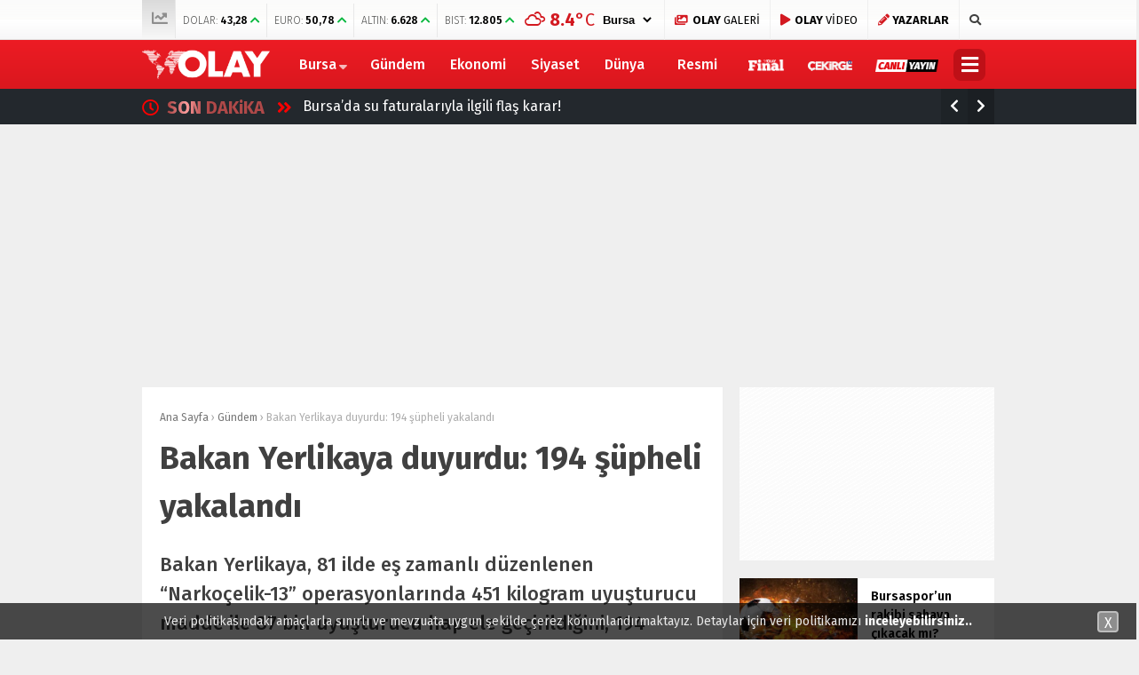

--- FILE ---
content_type: text/html; charset=UTF-8
request_url: https://www.olay.com.tr/bakan-yerlikaya-duyurdu-194-supheli-yakalandi-1279460
body_size: 22440
content:
<!doctype html>
<html lang="tr">
<head>
<meta charset="UTF-8">
<meta name="viewport" content="width=device-width, initial-scale=1">
<link rel="profile" href="https://gmpg.org/xfn/11">
<title>Bakan Yerlikaya duyurdu: 194 şüpheli yakalandı - Olay Gazetesi Bursa</title>
<script type="d9865c7bfd08ab5d8783e48d-text/javascript">!function(){var t=document.createElement("script");t.setAttribute("src",'https://cdn.p.analitik.bik.gov.tr/tracker'+(typeof Intl!=="undefined"?(typeof (Intl||"").PluralRules!=="undefined"?'1':typeof Promise!=="undefined"?'2':typeof MutationObserver!=='undefined'?'3':'4'):'4')+'.js'),t.setAttribute("data-website-id","9c2dccdf-c949-4f74-bd94-582ed0ab7a6f"),t.setAttribute("data-host-url",'//9c2dccdf-c949-4f74-bd94-582ed0ab7a6f.collector.p.analitik.bik.gov.tr'),document.head.appendChild(t)}();</script>
<meta name="title" content="Bakan Yerlikaya duyurdu: 194 şüpheli yakalandı">
<meta name="datePublished" content="2024-04-21T10:43:27+03:00">
<meta name="dateModified" content="2024-04-21T10:43:27+03:00">
<meta name="url" content="https://www.olay.com.tr/bakan-yerlikaya-duyurdu-194-supheli-yakalandi-1279460">
<meta name="articleSection" content="news">
<meta name="articleAuthor" content="AA">
<meta name="description" content="Bakan Yerlikaya, 81 ilde eş zamanlı düzenlenen &quot;Narkoçelik-13&quot; operasyonlarında 451 kilogram uyuşturucu madde ile 87 bin uyuşturucu hap ele geçirildiğini, 194 şüphelinin yakalandığını bildirdi."/>
<meta name="robots" content="max-snippet:-1, max-image-preview:large, max-video-preview:-1"/>
<link rel="canonical" href="https://www.olay.com.tr/bakan-yerlikaya-duyurdu-194-supheli-yakalandi-1279460"/>
<meta property="og:locale" content="tr_TR"/>
<meta property="og:type" content="article"/>
<meta property="og:title" content="Bakan Yerlikaya duyurdu: 194 şüpheli yakalandı - Olay Gazetesi Bursa"/>
<meta property="og:description" content="Bakan Yerlikaya, 81 ilde eş zamanlı düzenlenen &quot;Narkoçelik-13&quot; operasyonlarında 451 kilogram uyuşturucu madde ile 87 bin uyuşturucu hap ele geçirildiğini, 194 şüphelinin yakalandığını bildirdi."/>
<meta property="og:url" content="https://www.olay.com.tr/bakan-yerlikaya-duyurdu-194-supheli-yakalandi-1279460"/>
<meta property="og:site_name" content="Olay Gazetesi Bursa"/>
<meta property="article:publisher" content="https://www.facebook.com/olay.com.tr/"/>
<meta property="article:section" content="Gündem"/>
<meta property="article:published_time" content="2024-04-21T07:43:27+00:00"/>
<meta property="fb:app_id" content="2721677491397125"/>
<meta property="og:image" content="https://www.olay.com.tr/wp-content/uploads/2024/04/ozel-harekat-operasyon.jpeg"/>
<meta property="og:image:secure_url" content="https://www.olay.com.tr/wp-content/uploads/2024/04/ozel-harekat-operasyon.jpeg"/>
<meta property="og:image:width" content="1280"/>
<meta property="og:image:height" content="720"/>
<meta name="twitter:card" content="summary_large_image"/>
<meta name="twitter:description" content="Bakan Yerlikaya, 81 ilde eş zamanlı düzenlenen &quot;Narkoçelik-13&quot; operasyonlarında 451 kilogram uyuşturucu madde ile 87 bin uyuşturucu hap ele geçirildiğini, 194 şüphelinin yakalandığını bildirdi."/>
<meta name="twitter:title" content="Bakan Yerlikaya duyurdu: 194 şüpheli yakalandı - Olay Gazetesi Bursa"/>
<meta name="twitter:site" content="@OlayHaber_Bursa"/>
<meta name="twitter:image" content="https://www.olay.com.tr/wp-content/uploads/2024/04/ozel-harekat-operasyon.jpeg"/>
<meta name="twitter:creator" content="@OlayHaber_Bursa"/>
<script type='application/ld+json' class='yoast-schema-graph yoast-schema-graph--main'>{"@context":"https://schema.org","@graph":[{"@type":"Organization","@id":"https://www.olay.com.tr/#organization","name":"Olay Gazetesi Bursa","url":"https://www.olay.com.tr/","sameAs":["https://www.facebook.com/olay.com.tr/","https://www.instagram.com/olaycomtr/","https://www.youtube.com/channel/UCFcmjhTf4FDVLVwKm2Xjexw","https://twitter.com/OlayHaber_Bursa"],"logo":{"@type":"ImageObject","@id":"https://www.olay.com.tr/#logo","url":"https://www.olay.com.tr/wp-content/uploads/2020/01/logo-2.png","width":250,"height":58,"caption":"Olay Gazetesi Bursa"},"image":{"@id":"https://www.olay.com.tr/#logo"}},{"@type":"WebSite","@id":"https://www.olay.com.tr/#website","url":"https://www.olay.com.tr/","name":"Olay Gazetesi Bursa","publisher":{"@id":"https://www.olay.com.tr/#organization"},"potentialAction":{"@type":"SearchAction","target":"https://www.olay.com.tr/?s={search_term_string}","query-input":"required name=search_term_string"}},{"@type":"ImageObject","@id":"https://www.olay.com.tr/bakan-yerlikaya-duyurdu-194-supheli-yakalandi-1279460#primaryimage","url":"https://www.olay.com.tr/wp-content/uploads/2024/04/ozel-harekat-operasyon.jpeg","width":1280,"height":720},{"@type":"WebPage","@id":"https://www.olay.com.tr/bakan-yerlikaya-duyurdu-194-supheli-yakalandi-1279460#webpage","url":"https://www.olay.com.tr/bakan-yerlikaya-duyurdu-194-supheli-yakalandi-1279460","inLanguage":"tr","name":"Bakan Yerlikaya duyurdu: 194 \u015f\u00fcpheli yakaland\u0131 - Olay Gazetesi Bursa","isPartOf":{"@id":"https://www.olay.com.tr/#website"},"primaryImageOfPage":{"@id":"https://www.olay.com.tr/bakan-yerlikaya-duyurdu-194-supheli-yakalandi-1279460#primaryimage"},"datePublished":"2024-04-21T07:43:27+00:00","dateModified":"2024-04-21T07:43:27+00:00","description":"Bakan Yerlikaya, 81 ilde e\u015f zamanl\u0131 d\u00fczenlenen \"Narko\u00e7elik-13\" operasyonlar\u0131nda 451 kilogram uyu\u015fturucu madde ile 87 bin uyu\u015fturucu hap ele ge\u00e7irildi\u011fini, 194 \u015f\u00fcphelinin yakaland\u0131\u011f\u0131n\u0131 bildirdi."},{"@type":["Person"],"@id":"https://www.olay.com.tr/#/schema/person/235e833adfac70c0e51e33432303ed04","name":"Olay Gazetesi","image":"https://www.olay.com.tr/wp-content/uploads/2020/01/logo-2.png","sameAs":[]}]}</script>
<link rel='dns-prefetch' href='//www.gstatic.com'/>
<link rel='dns-prefetch' href='//ajax.googleapis.com'/>
<link rel='dns-prefetch' href='//cdnjs.cloudflare.com'/>
<link rel='dns-prefetch' href='//use.fontawesome.com'/>
<link rel='dns-prefetch' href='//fonts.googleapis.com'/>
<link rel='dns-prefetch' href='//s.w.org'/>
<link rel="stylesheet" type="text/css" href="//www.olay.com.tr/wp-content/cache/wpfc-minified/q4u8nhnb/4l6es.css" media="all"/>
<link crossorigin="anonymous" rel='stylesheet' id='esenhaber-fontawesome-css' href='https://use.fontawesome.com/releases/v5.5.0/css/all.css' type='text/css' media='all'/>
<link rel="stylesheet" type="text/css" href="//www.olay.com.tr/wp-content/cache/wpfc-minified/1gfkslbu/4l6et.css" media="all"/>
<style id='active-esenhaber-theme-style-inline-css'>.main-navigation{background:linear-gradient(0deg, #da171e 0%, #ed1c24 100%);}
.main-navigation ul li > ul{background:linear-gradient(0deg, #ed1c24 0%, #da171e 100%);}
.main-navigation > .esen-container > .menu-ana-menu-container > ul > li > ul{background:linear-gradient(0deg, #ed1c24 0%, #da171e 100%);}
.son-dakika-arama > .esen-container > .son-dakika{background:linear-gradient(0deg, #23282d 0%, #23282d 100%);}
.son-dakika-arama > .esen-container > .arama{display:none;}
.son-dakika-arama > .esen-container > .son-dakika{width:100%;}
.son-dakika-arama > .esen-container > .son-dakika > .sd-list > .sd-item{width:94%;}
.logo_kapsayici{width:15%;}
.logo{line-height:0.7;width:13%;max-width:13%;margin-right:0px;height:55px;}
.logo a img{display:inline-block;max-height:55px;max-width:100%;}
.menu-ana-menu-container{display:table;width:83%;float:right;}
.main-navigation > .esen-container > .menu-ana-menu-container > ul > li:first-child{display:none;}
.main-navigation > .esen-container > .menu-ana-menu-container > ul > li:nth-child(2){border-left:none;}
.search-mobile-top{top:-39px;color:#fff;}
.main-navigation > .esen-container > .menu-ana-menu-container > ul > li:last-child{padding-right:10px !important;padding-left:10px;position:absolute;right:0px;}
.lazyloading{opacity:0.5;}
@media only screen and (max-width: 1024px){
.logo_kapsayici{width:35%;}
.site-header{background:linear-gradient(0deg, #ed1c24 0%, #ff000a 100%);}
.logo a img{max-height:47px;}
}	
@media only screen and (max-width: 1024px){
.site-header{height:47px;}
.pageskin-sol-sag-ad{display:none;}
}
.namaz-icerik{background-image:linear-gradient(0deg, rgba(0, 142, 116, 0.8) 0%, #0092b3 100%), url('https://www.olay.com.tr/wp-content/themes/esenhaber/img/camii.png');background-position-y:bottom;background-repeat:no-repeat;}
body{background:#efefef;}
.site-info > .footer-ab{background:#efefef;}
.site-info:after{border-color:#efefef transparent transparent transparent;}
.new-menu-container{display:none;-moz-user-select:none;-webkit-user-select:none;-ms-user-select:none;user-select:none;-o-user-select:none;width:100%;z-index:9;padding:50px 0;background:#000;top:100px;color:#fff;position:fixed;border-top:3px solid #be1017;background-image:url('https://www.olay.com.tr/wp-content/themes/esenhaber/img/olay-bg.png');background-repeat:no-repeat;background-position:revert;background-size:cover;}</style>
<link crossorigin="anonymous" rel='stylesheet' id='redux-google-fonts-EsenHaber-css' href='https://fonts.googleapis.com/css?family=Fira+Sans%3A100%2C200%2C300%2C400%2C500%2C600%2C700%2C800%2C900%2C100italic%2C200italic%2C300italic%2C400italic%2C500italic%2C600italic%2C700italic%2C800italic%2C900italic&#038;subset=latin-ext&#038;ver=1762590581' type='text/css' media='all'/>
<script type="d9865c7bfd08ab5d8783e48d-text/javascript" src='https://ajax.googleapis.com/ajax/libs/jquery/3.4.1/jquery.min.js?ver=3.4.1'></script>
<script type="d9865c7bfd08ab5d8783e48d-text/javascript">var cld_js_object={"admin_ajax_url":"https:\/\/www.olay.com.tr\/wp-admin\/admin-ajax.php","admin_ajax_nonce":"6ddf7745b1"};</script>
<script src='//www.olay.com.tr/wp-content/cache/wpfc-minified/9k28pcf9/4l6es.js' type="d9865c7bfd08ab5d8783e48d-text/javascript"></script>
<meta name="apple-itunes-app" content="app-id=950765188">
<meta name="google-play-app" content="app-id=com.olay.haber">
<meta name="author" content="Olay Gazetesi">
<style>a.cld-like-dislike-trigger{color:#dd3333;}</style>
<script type="application/ld+json">{"@context":"http:\/\/schema.org\/","@type":"NewsArticle","mainEntityOfPage":{"@type":"WebPage","@id":"https:\/\/www.olay.com.tr\/bakan-yerlikaya-duyurdu-194-supheli-yakalandi-1279460"},"url":"https:\/\/www.olay.com.tr\/bakan-yerlikaya-duyurdu-194-supheli-yakalandi-1279460","headline":"Bakan Yerlikaya duyurdu: 194 şüpheli...","datePublished":"2024-04-21T10:43:27+03:00","dateModified":"2024-04-21T10:43:27+03:00","publisher":{"@type":"Organization","@id":"https:\/\/www.olay.com.tr\/#organization","name":"Olay Gazetesi Bursa","logo":{"@type":"ImageObject","url":"https:\/\/www.olay.com.tr\/wp-content\/uploads\/2020\/01\/logo-2.png","width":600,"height":60}},"image":{"@type":"ImageObject","url":"https:\/\/www.olay.com.tr\/wp-content\/uploads\/2024\/04\/ozel-harekat-operasyon.jpeg","width":1280,"height":720},"articleSection":"Gündem","description":"Bakan Yerlikaya, 81 ilde eş zamanlı düzenlenen \"Narkoçelik-13\" operasyonlarında 451 kilogram uyuşturucu madde ile 87 bin uyuşturucu hap ele geçirildiğini, 194 şüphelinin yakalandığını bildirdi.","author":{"@type":"Person","name":"Olay Gazetesi","url":"https:\/\/www.olay.com.tr"}}</script>
<link rel="amphtml" href="https://www.olay.com.tr/bakan-yerlikaya-duyurdu-194-supheli-yakalandi-1279460/amp"><style title="dynamic-css" class="options-output">body{font-family:"Fira Sans";font-weight:400;font-style:normal;}
.main-navigation > .esen-container > .menu-ana-menu-container > ul > li{font-family:"Fira Sans";line-height:55px;font-weight:700;font-style:normal;font-size:16px;}</style><script type="d9865c7bfd08ab5d8783e48d-text/javascript">var siteurl='https://www.olay.com.tr/'; var theme_url='https://www.olay.com.tr/wp-content/themes/esenhaber/';
var galleryTemplate=1;</script>
<script type="d9865c7bfd08ab5d8783e48d-text/javascript">var googletag=googletag||{};
googletag.cmd=googletag.cmd||[];
(function(){
var gads=document.createElement('script');
gads.async=true;
gads.type='text/javascript';
var useSSL='https:'==document.location.protocol;
gads.src=(useSSL ? 'https:':'http:') +
'//www.googletagservices.com/tag/js/gpt.js';
var node=document.getElementsByTagName('script')[0];
node.parentNode.insertBefore(gads, node);
})();</script>
<script type="d9865c7bfd08ab5d8783e48d-text/javascript">googletag.cmd.push(function(){
googletag.defineSlot('/27695509/r1-Interstitial/r1-Interstitial-DIG', [800, 600], 'div-gpt-ad-1518016113357-5').addService(googletag.pubads());
googletag.enableServices();
});</script>
<script type="d9865c7bfd08ab5d8783e48d-text/javascript">window._taboola=window._taboola||[];
_taboola.push({home:'auto'});
!function (e, f, u, i){
if(!document.getElementById(i)){
e.async=1;
e.src=u;
e.id=i;
f.parentNode.insertBefore(e, f);
}}(document.createElement('script'),
document.getElementsByTagName('script')[0],
'//cdn.taboola.com/libtrc/olaycomtr/loader.js',
'tb_loader_script');
if(window.performance&&typeof window.performance.mark=='function'){window.performance.mark('tbl_ic');}</script>
<script type="d9865c7bfd08ab5d8783e48d-text/javascript">(function(w,d,s,l,i){w[l]=w[l]||[];w[l].push({'gtm.start':
new Date().getTime(),event:'gtm.js'});var f=d.getElementsByTagName(s)[0],
j=d.createElement(s),dl=l!='dataLayer'?'&l='+l:'';j.async=true;j.src=
'https://www.googletagmanager.com/gtm.js?id='+i+dl;f.parentNode.insertBefore(j,f);
})(window,document,'script','dataLayer','GTM-PVHWM9K');</script>
<meta name="yandex-verification" content="5904749c35ad7084"/>
<meta name="google-site-verification" content="GxnS6rMScLMjSqhXve4FzMn6YJjFtO9eFCM7k5XTWJo"/>
<meta name="msvalidate.01" content="8A3E435D11811A4149C3CE1E1F0C2740"/>
<style>.ramazan{background:linear-gradient(0deg,#0065b5 0%,#08628e 100%) !important;}
.bannerClose{display:none;}
#smartbanner{position:absolute !important;}</style>
<meta name="theme-color" content="#ff010b"><script type="d9865c7bfd08ab5d8783e48d-text/javascript">googletag.cmd.push(function(){
googletag.defineSlot('/27695509/r1-Interstitial/r1-Interstitial-GUN', [800, 600], 'div-gpt-ad-1518016113357-10').addService(googletag.pubads());
googletag.defineSlot('/27695509/r1-ADVETORIAL', [[670, 336], [658, 330], [635, 330], [635, 305], [658, 315]], 'div-gpt-ad-1517051525705-0').addService(googletag.pubads());
googletag.defineSlot('/27695509/r1-LogoAlti/r1-LogoAlti-GUN', [978, 250], 'div-gpt-ad-1515664977139-10').addService(googletag.pubads());
googletag.defineSlot('/27695509/r1-Sag-01/r1-Sag-01-GUN', [[250, 250], [300, 100], [200, 200], [300, 250]], 'div-gpt-ad-1517315956859-9').addService(googletag.pubads());
googletag.defineSlot('/27695509/r1-Sag-02/r1-Sag-02-GUN', [[300, 250], [250, 250], [300, 100], [200, 200]], 'div-gpt-ad-1517316064807-9').addService(googletag.pubads());
googletag.defineSlot('/27695509/r1-Sag-03/r1-Sag-03-GUN', [[300, 250], [250, 250], [300, 100], [200, 200]], 'div-gpt-ad-1517319997139-9').addService(googletag.pubads());
googletag.defineSlot('/27695509/r1-Sag-04/r1-Sag-04-GUN', [[300, 250], [250, 250], [300, 100], [200, 200]], 'div-gpt-ad-1517320348640-9').addService(googletag.pubads());
googletag.defineSlot('/27695509/r1-Sag-05/r1-Sag-05-GUN', [[300, 250], [250, 250], [300, 100], [200, 200]], 'div-gpt-ad-1517320477881-9').addService(googletag.pubads());
googletag.defineSlot('/27695509/r1-HaberDetayIcerikYani/r1-HaberDetayIcerikYani-GUN', [[300, 250], [250, 250], [200, 200], [300, 100]], 'div-gpt-ad-1518002391822-6').addService(googletag.pubads());
googletag.defineSlot('/27695509/r1-PageSkin-Sol-1/r1-PageSkin-Sol-1-GUN', [[160, 600], [120, 600]], 'div-gpt-ad-1517057022024-10').addService(googletag.pubads());
googletag.defineSlot('/27695509/r1-PageSkin-Sol-2/r1-PageSkin-Sol-2-GUN', [[160, 600], [120, 600]], 'div-gpt-ad-1517057261423-10').addService(googletag.pubads());
googletag.defineSlot('/27695509/r1-PageSkin-Sol-3/r1-PageSkin-Sol-3-GUN', [[160, 600], [120, 600]], 'div-gpt-ad-1517057396374-10').addService(googletag.pubads());
googletag.defineSlot('/27695509/r1-PageSkin-Sag-1/r1-PageSkin-Sag-1-GUN', [[160, 600], [120, 600]], 'div-gpt-ad-1517057542611-10').addService(googletag.pubads());
googletag.defineSlot('/27695509/r1-PageSkin-Sag-2/r1-PageSkin-Sag-2-GUN', [[160, 600], [120, 600]], 'div-gpt-ad-1517057779161-10').addService(googletag.pubads());
googletag.defineSlot('/27695509/r1-PageSkin-Sag-3/r1-PageSkin-Sag-3-GUN', [[160, 600], [120, 600]], 'div-gpt-ad-1517057890954-10').addService(googletag.pubads());
googletag.defineSlot('/27695509/r1-Kategori-01/r1-Kategori-01-GUN', [[670, 100], [670, 90], [670, 60], [658, 100], [658, 90], [658, 60], [600, 100], [600, 90], [600, 60], [468, 90], [468, 60]], 'div-gpt-ad-1517313713404-7').addService(googletag.pubads());
googletag.defineSlot('/27695509/r1-Kategori-03/r1-Kategori-03-GUN', [[670, 100], [670, 90], [670, 60], [658, 100], [658, 90], [658, 60], [600, 100], [600, 90], [600, 60], [468, 90], [468, 60]], 'div-gpt-ad-1517314239769-7').addService(googletag.pubads());
googletag.defineSlot('/27695509/FooterUstu-970x90', [970, 90], 'div-gpt-ad-1643621584813-0').addService(googletag.pubads());
googletag.defineSlot('/27695509/r1-HaberDetayDiğerHaberlerAltı-728x90/r1-HaberDetayDiğerHaberlerAltı-728x90-GUN', [728, 90], 'div-gpt-ad-1643894283539-0').addService(googletag.pubads());
googletag.defineSlot('/27695509/r1-HaberDetayDiğerHaberlerÜstü-728x90/r1-HaberDetayDiğerHaberlerÜstü-728x90-GUN', [728, 90], 'div-gpt-ad-1644918950078-0').addService(googletag.pubads());
googletag.enableServices();
});</script>
<script type="d9865c7bfd08ab5d8783e48d-text/javascript">var videoPostType=0; var interstitalAdName="xNull"; var Adsaniye=10; var AdGosterimDk=86400;
var oPage="other";</script>
<script type="d9865c7bfd08ab5d8783e48d-text/javascript">function GoogleAdManagerPush(postid){
googletag.cmd.push(function(){
console.log(postid);
var interstitial_0=googletag.defineSlot('/27695509/r1-Interstitial/r1-Interstitial-GUN',  [800, 600], 'dfp_interstitial_'+postid+
'').setTargeting('infiniteHaber','infinitescroll').addService(googletag.pubads()).setCollapseEmptyDiv(true);
var menu_alti_2=googletag.defineSlot('/27695509/r1-LogoAlti/r1-LogoAlti-GUN',  [978, 250], 'dfp_menu_alti_'+postid+
'').setTargeting('infiniteHaber','infinitescroll').addService(googletag.pubads()).setCollapseEmptyDiv(true);
var sag_1_3=googletag.defineSlot('/27695509/r1-Sag-01/r1-Sag-01-GUN',  [[250, 250], [300, 100], [200, 200], [300, 250]], 'dfp_sag_1_'+postid+
'').setTargeting('infiniteHaber','infinitescroll').addService(googletag.pubads()).setCollapseEmptyDiv(true);
var sag_2_4=googletag.defineSlot('/27695509/r1-Sag-02/r1-Sag-02-GUN',  [[300, 250], [250, 250], [300, 100], [200, 200]], 'dfp_sag_2_'+postid+
'').setTargeting('infiniteHaber','infinitescroll').addService(googletag.pubads()).setCollapseEmptyDiv(true);
var sag_3_5=googletag.defineSlot('/27695509/r1-Sag-03/r1-Sag-03-GUN',  [[300, 250], [250, 250], [300, 100], [200, 200]], 'dfp_sag_3_'+postid+
'').setTargeting('infiniteHaber','infinitescroll').addService(googletag.pubads()).setCollapseEmptyDiv(true);
var sag_4_6=googletag.defineSlot('/27695509/r1-Sag-04/r1-Sag-04-GUN',  [[300, 250], [250, 250], [300, 100], [200, 200]], 'dfp_sag_4_'+postid+
'').setTargeting('infiniteHaber','infinitescroll').addService(googletag.pubads()).setCollapseEmptyDiv(true);
var sag_5_7=googletag.defineSlot('/27695509/r1-Sag-05/r1-Sag-05-GUN',  [[300, 250], [250, 250], [300, 100], [200, 200]], 'dfp_sag_5_'+postid+
'').setTargeting('infiniteHaber','infinitescroll').addService(googletag.pubads()).setCollapseEmptyDiv(true);
var haber_detay_makale_basi_8=googletag.defineSlot('/27695509/r1-HaberDetayIcerikYani/r1-HaberDetayIcerikYani-GUN',  [[300, 250], [250, 250], [200, 200], [300, 100]], 'dfp_haber_detay_makale_basi_'+postid+
'').setTargeting('infiniteHaber','infinitescroll').addService(googletag.pubads()).setCollapseEmptyDiv(true);
var pageskin_sol_1_9=googletag.defineSlot('/27695509/r1-PageSkin-Sol-1/r1-PageSkin-Sol-1-GUN',  [[160, 600], [120, 600]], 'dfp_pageskin_sol_1_'+postid+
'').setTargeting('infiniteHaber','infinitescroll').addService(googletag.pubads()).setCollapseEmptyDiv(true);
var pageskin_sol_2_10=googletag.defineSlot('/27695509/r1-PageSkin-Sol-2/r1-PageSkin-Sol-2-GUN',  [[160, 600], [120, 600]], 'dfp_pageskin_sol_2_'+postid+
'').setTargeting('infiniteHaber','infinitescroll').addService(googletag.pubads()).setCollapseEmptyDiv(true);
var pageskin_sol_3_11=googletag.defineSlot('/27695509/r1-PageSkin-Sol-3/r1-PageSkin-Sol-3-GUN',  [[160, 600], [120, 600]], 'dfp_pageskin_sol_3_'+postid+
'').setTargeting('infiniteHaber','infinitescroll').addService(googletag.pubads()).setCollapseEmptyDiv(true);
var pageskin_sag_1_12=googletag.defineSlot('/27695509/r1-PageSkin-Sag-1/r1-PageSkin-Sag-1-GUN',  [[160, 600], [120, 600]], 'dfp_pageskin_sag_1_'+postid+
'').setTargeting('infiniteHaber','infinitescroll').addService(googletag.pubads()).setCollapseEmptyDiv(true);
var pageskin_sag_2_13=googletag.defineSlot('/27695509/r1-PageSkin-Sag-2/r1-PageSkin-Sag-2-GUN',  [[160, 600], [120, 600]], 'dfp_pageskin_sag_2_'+postid+
'').setTargeting('infiniteHaber','infinitescroll').addService(googletag.pubads()).setCollapseEmptyDiv(true);
var pageskin_sag_3_14=googletag.defineSlot('/27695509/r1-PageSkin-Sag-3/r1-PageSkin-Sag-3-GUN',  [[160, 600], [120, 600]], 'dfp_pageskin_sag_3_'+postid+
'').setTargeting('infiniteHaber','infinitescroll').addService(googletag.pubads()).setCollapseEmptyDiv(true);
var kat_reklam_sol_2_16=googletag.defineSlot('/27695509/r1-Kategori-03/r1-Kategori-03-GUN',  [[670, 100], [670, 90], [670, 60], [658, 100], [658, 90], [658, 60], [600, 100], [600, 90], [600, 60], [468, 90], [468, 60]], 'dfp_kat_reklam_sol_2_'+postid+
'').setTargeting('infiniteHaber','infinitescroll').addService(googletag.pubads()).setCollapseEmptyDiv(true);
var footer_ustu_17=googletag.defineSlot('/27695509/FooterUstu-970x90',  [970, 90], 'dfp_footer_ustu_'+postid+
'').setTargeting('infiniteHaber','infinitescroll').addService(googletag.pubads()).setCollapseEmptyDiv(true);
var haber_detay_benzer_alti_18=googletag.defineSlot('/27695509/r1-HaberDetayDiğerHaberlerAltı-728x90/r1-HaberDetayDiğerHaberlerAltı-728x90-GUN',  [728, 90], 'dfp_haber_detay_benzer_alti_'+postid+
'').setTargeting('infiniteHaber','infinitescroll').addService(googletag.pubads()).setCollapseEmptyDiv(true);
var haber_detay_benzer_ustu_19=googletag.defineSlot('/27695509/r1-HaberDetayDiğerHaberlerÜstü-728x90/r1-HaberDetayDiğerHaberlerÜstü-728x90-GUN',  [728, 90], 'dfp_haber_detay_benzer_ustu_'+postid+
'').setTargeting('infiniteHaber','infinitescroll').addService(googletag.pubads()).setCollapseEmptyDiv(true);
googletag.display(interstitial_0);
googletag.display(menu_alti_2);
googletag.display(sag_1_3);
googletag.display(sag_2_4);
googletag.display(sag_3_5);
googletag.display(sag_4_6);
googletag.display(sag_5_7);
googletag.display(haber_detay_makale_basi_8);
googletag.display(pageskin_sol_1_9);
googletag.display(pageskin_sol_2_10);
googletag.display(pageskin_sol_3_11);
googletag.display(pageskin_sag_1_12);
googletag.display(pageskin_sag_2_13);
googletag.display(pageskin_sag_3_14);
googletag.display(kat_reklam_sol_2_16);
googletag.display(footer_ustu_17);
googletag.display(haber_detay_benzer_alti_18);
googletag.display(haber_detay_benzer_ustu_19);
googletag.pubads().refresh(['dfp_interstitial_2430','dfp_menu_alti_2430','dfp_sag_1_2430','dfp_sag_2_2430','dfp_sag_3_2430','dfp_sag_4_2430','dfp_sag_5_2430','dfp_haber_detay_makale_basi_2430','dfp_pageskin_sol_1_2430','dfp_pageskin_sol_2_2430','dfp_pageskin_sol_3_2430','dfp_pageskin_sag_1_2430','dfp_pageskin_sag_2_2430','dfp_pageskin_sag_3_2430','dfp_kat_reklam_sol_2_2430','dfp_footer_ustu_2430','dfp_haber_detay_benzer_alti_2430','dfp_haber_detay_benzer_ustu_2430']);
});
}</script>
</head>
<body data-rsssl=1 class="post-template-default single single-post postid-1279460 single-format-standard">
<script type="d9865c7bfd08ab5d8783e48d-text/javascript">window._taboola=window._taboola||[];
_taboola.push({flush: true});</script> 
<noscript><iframe src="https://www.googletagmanager.com/ns.html?id=GTM-PVHWM9K"
height="0" width="0" style="display:none;visibility:hidden"></iframe></noscript>
<div id="backdrop"></div><div id="sidenav" class="sn-sidenav"> <div class="sideContent"> <div class="mobile-side-logo"> <a itemprop="url" href="https://www.olay.com.tr"><img itemprop="logo" src="https://www.olay.com.tr/wp-content/uploads/2019/12/logo-2.png" alt="Olay Gazetesi Bursa"/></a></div><nav class="primary-nav-sidebar-wrapper">
</nav></div></div><div id="page" class="site"> <header id="masthead" class="site-header f-nav-mobile"> <div class="mobil-menu-bar"> <div href="#" class="menu-button_sol"><i class="fa fa-bars"></i></div></div><div class="top-bar"> <div class="esen-container"> <div class="top-header-menu"> <ul class="piyasa"> <li><i class="fas fa-chart-line"></i></li> <li> <span>DOLAR:</span> <span class="guncel">43,28</span> <span class="borsa-up"> <i class="fa fa-chevron-up" style="color:#00b73d;"></i></span> </li> <li> <span>EURO:</span> <span class="guncel">50,78</span> <span class="borsa-up"> <i class="fa fa-chevron-up" style="color:#00b73d;"></i></span> </li> <li> <span>ALTIN:</span> <span class="guncel">6.628</span> <span class="borsa-up"> <i class="fa fa-chevron-up" style="color:#00b73d;"></i></span> </li> <li> <span>BIST:</span> <span class="guncel">12.805</span> <span class="borsa-up"> <i class="fa fa-chevron-up" style="color:#00b73d;"></i></span> </li> </ul></div><div class="top-elements"> <ul> <li> <div class="hava_durumu"> <div id="havaD"><div class="havaKap"> <div class="baslik"></div><ul class="havaDurumu"> <li class="bugun"> <span class="b_ikon"> <i class="wi wi-cloud"></i> </span> <span class="bugun_temp"><span class="derece">°C</span></font></span> </li>
</ul></div></div><select id="sehir" name="sehir" onchange="if (!window.__cfRLUnblockHandlers) return false; hava(this.value)" data-cf-modified-d9865c7bfd08ab5d8783e48d-="">
<option value="İstanbul" >İstanbul</option><option value="Ankara" >Ankara</option><option value="İzmir" >izmir</option><option value="Adana" >Adana</option><option value="Adiyaman" >Adıyaman</option><option value="Afyon" >Afyon</option><option value="Ağrı" >Ağrı</option><option value="Aksaray" >Aksaray</option><option value="Amasya" >Amasya</option><option value="Antalya" >Antalya</option><option value="Ardahan" >Ardahan</option><option value="Artvin" >Artvin</option><option value="Aydın" >Aydın</option><option value="Balikesir" >Balıkesir</option><option value="Bartin" >Bartın</option><option value="Batman" >Batman</option><option value="Bayburt" >Bayburt</option><option value="Bilecik" >Bilecik</option><option value="Bingol" >Bingöl</option><option value="Bitlis" >Bitlis</option><option value="Bolu" >Bolu</option><option value="Burdur" >Burdur</option><option value="Bursa" selected>Bursa</option><option value="Canakkale" >Çanakkale</option><option value="Çankiri" >Çankırı</option><option value="Corum" >Çorum</option><option value="Denizli" >Denizli</option><option value="Diyarbakir" >Diyarbakır</option><option value="Edirne" >Edirne</option><option value="Elazıg" >Elazığ</option><option value="Erzincan" >Erzincan</option><option value="Erzurum" >Erzurum</option><option value="Eskisehir" >Eskişehir</option><option value="Gaziantep" >Gaziantep</option><option value="Giresun" >Giresun</option><option value="Gumüshane" >Gümüşhane</option><option value="Hakkari" >Hakkari</option><option value="Hatay" >Hatay</option><option value="Mersin" >Mersin</option><option value="Igdır" >Iğdır</option><option value="Isparta" >Isparta</option><option value="Kahramanmaras" >Kahramanmaraş</option><option value="Karabuk" >Karabük</option><option value="Karaman" >Karaman</option><option value="Kars" >Kars</option><option value="Kastamonu" >Kastamonu</option><option value="Kayseri" >Kayseri</option><option value="Kirikkale" >Kırıkkale</option><option value="Kirklareli" >Kırklareli</option><option value="Kirsehir" >Kırşehir</option><option value="Kilis" >Kilis</option><option value="Kocaeli" >Kocaeli</option><option value="Konya" >Konya</option><option value="Kutahya" >Kütahya</option><option value="Malatya" >Malatya</option><option value="Manisa" >Manisa</option><option value="Mardin" >Mardin</option><option value="Mugla" >Muğla</option><option value="Mus" >Muş</option><option value="Nevsehir" >Nevşehir</option><option value="Nigde" >Niğde</option><option value="Ordu" >Ordu</option><option value="Osmaniye" >Osmaniye</option><option value="Rize" >Rize</option><option value="Sakarya" >Sakarya</option><option value="Samsun" >Samsun</option><option value="Siirt" >Siirt</option><option value="Sinop" >Sinop</option><option value="Sivas" >Sivas</option><option value="sanliurfa" >Şanlıurfa</option><option value="Sirnak" >Şırnak</option><option value="Tekirdag" >Tekirdağ</option><option value="Tokat" >Tokat</option><option value="Trabzon" >Trabzon</option><option value="Tunceli" >Tunceli</option><option value="Usak" >Uşak</option><option value="Van" >Van</option><option value="Yalova" >Yalova</option><option value="Yozgat" >Yozgat</option><option value="Zonguldak" >Zonguldak</option>          </select>
<div class="hava_golge"><div class="effect8"></div></div></div></li>
<li class="photo-gallery"><a href="https://www.olay.com.tr/galeri"><i class="fas fa-images"></i> <strong>OLAY</strong> GALERİ </a></li>
<li class="video-gallery"><a href="https://www.olay.com.tr/video"><i class="fas fa-play"></i> <strong>OLAY</strong> VİDEO </a></li>
<li class="yazarlar-button"><a href="https://www.olay.com.tr/yazarlar"><i class="fa fa-pencil-alt"></i> <strong>YAZARLAR</strong> </a></li>
<li class="top-search search-button-nav"><i class="fa fa-search"></i> </li>
</ul></div></div></div><div class="clear"></div><div class="logo-vd esen-container mobile-display"> <div class="logo_kapsayici"> <h1 class="logo "> <a href="https://www.olay.com.tr"><img class="site-logo" src="https://www.olay.com.tr/wp-content/uploads/2019/12/logo-2.png" alt="Olay Gazetesi Bursa"/></a> </h1></div></div><div class="site-branding"> <nav id="site-navigation" class="main-navigation"> <div class="esen-container"> <div class="logo_kapsayici"> <h1 class="logo "> <a href="https://www.olay.com.tr"><img class="site-logo" src="https://www.olay.com.tr/wp-content/uploads/2019/12/logo-2.png" alt="Olay Gazetesi Bursa"/></a> </h1></div><div class="menu-ana-menu-container"><ul id="top-menu" class="menu"><li class="home-li"><a href="https://www.olay.com.tr" role="button" data-toggle="modal"><i class="fa fa-home"></i></a></li><li id="nav-menu-item-316" class="main-menu-item menu-item-even menu-item-depth-0 megamenu-active tiklanmasin menu-item menu-item-type-taxonomy menu-item-object-category"><a href="https://www.olay.com.tr/bursa" class="menu-link main-menu-link">  Bursa</a><div class="esen-megamenu" data-id="316"><div class="esenmega"><section id="esenhaber_megaslider-2" class="widget widget_esenhaber_megaslider">
<style scope>.uID-2c6f3ee75c109b2a0fe22639be729538 ul li > .k-widget-4-post-details > a h3{color:#000;}
.k-widget-4 ul li > .k-widget-4-post-details > .posts-information ul li:last-child{background:#ff0000;}
.uID-2c6f3ee75c109b2a0fe22639be729538{padding:25px;z-index:999;}
.uID-2c6f3ee75c109b2a0fe22639be729538 > .mega-slider-container > ul li a > .post-image > img{object-fit:cover;height:170px;}
.uID-2c6f3ee75c109b2a0fe22639be729538 .slider-nav-button{width:80%;position:relative;}
.owl-2c6f3ee75c109b2a0fe22639be729538 li h3{margin-top:14px;margin-bottom:20px;font-weight:600;line-height:1.4;font-size:16px;color:#000;}
.owl-2c6f3ee75c109b2a0fe22639be729538{}
.uID-2c6f3ee75c109b2a0fe22639be729538 .slider-nav-button > .prev-button{padding:2px 12px 6px 12px !important;border:1px solid #eaeaea;border-radius:0px;display:inline-block;cursor:pointer;color:#adadad;}
.uID-2c6f3ee75c109b2a0fe22639be729538 .slider-nav-button > .next-button{padding:2px 12px 6px 12px !important;border:1px solid #eaeaea;border-radius:0px;display:inline-block;cursor:pointer;color:#adadad;}
.uID-2c6f3ee75c109b2a0fe22639be729538 .slider-nav-button > .prev-button:hover, .uID-2c6f3ee75c109b2a0fe22639be729538 .slider-nav-button > .next-button:hover{color:#000;border:1px solid #ccc;}
.uID-2c6f3ee75c109b2a0fe22639be729538 .slider-nav-button i{font-size:10px;}
.uID-2c6f3ee75c109b2a0fe22639be729538 li > .post_detail{color:#969696;text-transform:uppercase;font-size:13px;margin-bottom:20px;display:inline-block;padding-right:30px;position:relative;}
.uID-2c6f3ee75c109b2a0fe22639be729538 > ul li .post-thumbnail{}
.uID-2c6f3ee75c109b2a0fe22639be729538 .mega-slider-container > ul li .post-image{position:relative;box-shadow:0 2px 6px rgba(0,0,0,.1);border-bottom:5px solid #ff0000;}
.uID-2c6f3ee75c109b2a0fe22639be729538 li a > .post-image > .kategori_ikonu{position:absolute;top:50%;left:50%;-webkit-transform:translate(-50%, -50%);-moz-transform:translate(-50%, -50%);-ms-transform:translate(-50%, -50%);-o-transform:translate(-50%, -50%);transform:translate(-50%, -50%);font-size:40px;color:rgba(255, 255, 255, 0.5);-webkit-transition:all 400ms ease;transition:all 400ms ease;}
.owl-2c6f3ee75c109b2a0fe22639be729538 li:hover .post-image > .kategori_ikonu{color:rgba(255, 255, 255, 1) !important;-webkit-transition:all 400ms ease;transition:all 400ms ease;}
.uID-2c6f3ee75c109b2a0fe22639be729538 > .mega-menu-kategorisel{float:left;width:20%;background:linear-gradient(0deg, #94080d 0%, #ed1c23 100%);margin:-25px 25px 0px -25px;position:relative;}
.uID-2c6f3ee75c109b2a0fe22639be729538 > .mega-menu-kategorisel > .kategorisel{position:absolute;width:100%;left:0;height:100%;z-index:10;top:0;overflow-y:auto;}
.uID-2c6f3ee75c109b2a0fe22639be729538 > .mega-menu-kategorisel > .kategorisel::-webkit-scrollbar-track{border:1px solid #000;padding:2px 0;background-color:#404040;}
.uID-2c6f3ee75c109b2a0fe22639be729538 > .mega-menu-kategorisel > .kategorisel::-webkit-scrollbar{width:10px;}
.uID-2c6f3ee75c109b2a0fe22639be729538 > .mega-menu-kategorisel > .kategorisel::-webkit-scrollbar-thumb{border-radius:10px;box-shadow:inset 0 0 6px rgba(0,0,0,.3);background-color:#ababab;border:1px solid #000;}
.uID-2c6f3ee75c109b2a0fe22639be729538 > .mega-menu-kategorisel > .kategorisel ul{padding:30px 0px 30px 30px;}
.uID-2c6f3ee75c109b2a0fe22639be729538 > .mega-menu-kategorisel > .kategorisel ul > li > a{padding:5px 25px !important;border-top-left-radius:5px;border-bottom-left-radius:5px;width:100%;margin-bottom:5px;color:#ffffff !important;text-transform:uppercase;}
.uID-2c6f3ee75c109b2a0fe22639be729538 > .mega-menu-kategorisel > .kategorisel ul > li a.active:after{background:red;}
.uID-2c6f3ee75c109b2a0fe22639be729538 > .mega-menu-kategorisel > .kategorisel ul > li a:after{content:'';position:absolute;left:13px;top:50%;-webkit-transform:translate(-50%, -50%);-moz-transform:translate(-50%, -50%);-ms-transform:translate(-50%, -50%);-o-transform:translate(-50%, -50%);transform:translate(-50%, -50%);width:7px;height:7px;background:#ffffff;border-radius:10px;float:left;}
.uID-2c6f3ee75c109b2a0fe22639be729538 > .mega-menu-kategorisel > .kategorisel ul > li > a.active{background:#ffffff;color:#000000 !important;}
.uID-2c6f3ee75c109b2a0fe22639be729538 > .mega-menu-kategorisel > .kategorisel ul > li > a.active-one{
}
.uID-2c6f3ee75c109b2a0fe22639be729538 > .mega-menu-kategorisel > .kategorisel ul > li a:hover{background:rgba(255, 255, 255, 0.12);}
.uID-2c6f3ee75c109b2a0fe22639be729538 > .mega-menu-kategorisel > .kategorisel ul > li a.active:hover{background:#ffffff;}
.uID-2c6f3ee75c109b2a0fe22639be729538 > .mega-slider-container{width:80%;margin-left:20%;position:relative;}
@media screen and (max-width: 1495px){}</style>
<script type="d9865c7bfd08ab5d8783e48d-text/javascript">$(document).ready(function($){
var owl=$('.owl-2c6f3ee75c109b2a0fe22639be729538').owlCarousel({
loop:true,
margin:25,
nav:false,
dots:false,
slideBy:2,
navSpeed:500,
items:3
});
$('.slider-button-2c6f3ee75c109b2a0fe22639be729538 > .prev-button').on('click', function(){
owl.trigger('prev.owl.carousel',500);
});
$('.slider-button-2c6f3ee75c109b2a0fe22639be729538 .next-button').on('click', function(){
owl.trigger('next.owl.carousel',500);
});
$("#filters-2c6f3ee75c109b2a0fe22639be729538 > li a:first").addClass("active-one");
//$("#filters-2c6f3ee75c109b2a0fe22639be729538 > li a:first").addClass("active");
$(".owl-2c6f3ee75c109b2a0fe22639be729538").hide();
$(".owl-2c6f3ee75c109b2a0fe22639be729538:first").show();
$("#filters-2c6f3ee75c109b2a0fe22639be729538 > li a").on('click', function(){
var lino=$("#filters-2c6f3ee75c109b2a0fe22639be729538 > li a").index(this);
var cat_id=$(this).data('filter');
$("#filters-2c6f3ee75c109b2a0fe22639be729538 > li a").removeClass("active-one");
$("#filters-2c6f3ee75c109b2a0fe22639be729538 > li a").removeClass("active");
$(this).addClass("active");
$(".owl-2c6f3ee75c109b2a0fe22639be729538_container").append('<div class="k-loading"><div class="spinner"><div class="bounce1"></div><div class="bounce2"></div><div class="bounce3"></div></div></div>');
$(".owl-2c6f3ee75c109b2a0fe22639be729538").addClass('k-loading-opacity') ;
var old_height=$(".owl-2c6f3ee75c109b2a0fe22639be729538_container").innerHeight();
$(".owl-2c6f3ee75c109b2a0fe22639be729538_container").css('min-height', old_height+'px');
$.ajax({
url:siteurl+"esen-api/mega/haber",
type:'get',
data:{
select:'megamenu_callback',
no_of_posts:'5',
date_filter:'1 week ago',
posts_order:'date',
show_post_views:'false',
cat:cat_id,
wid:'2c6f3ee75c109b2a0fe22639be729538'
},
success:function(response){
$(".owl-2c6f3ee75c109b2a0fe22639be729538").removeClass('k-loading-opacity') ;
$(".owl-2c6f3ee75c109b2a0fe22639be729538").remove();
$('.owl-2c6f3ee75c109b2a0fe22639be729538_container').hide().html(response).fadeIn('slow');
setTimeout(function(){
$(".owl-2c6f3ee75c109b2a0fe22639be729538_container").css('min-height', 'auto');
},500);
var SliderButton=`
<div class="slider-nav-button slider-button-2c6f3ee75c109b2a0fe22639be729538"> <div class="esen-slider-button prev-button"> <i class="fa fa-chevron-left"></i></div><div class="esen-slider-button next-button"> <i class="fa fa-chevron-right"></i></div></div>`;
$(".slider-button-2c6f3ee75c109b2a0fe22639be729538").remove();
$('.s-uID-2c6f3ee75c109b2a0fe22639be729538').append(SliderButton).fadeIn('slow');
var owl=$('.owl-2c6f3ee75c109b2a0fe22639be729538').owlCarousel({
loop:true,
margin:25,
nav:false,
dots:false,
slideBy:2,
items:3,
navSpeed:500,
});
$('.slider-button-2c6f3ee75c109b2a0fe22639be729538 > .prev-button').on('click', function(){
owl.trigger('prev.owl.carousel',500);
});
$('.slider-button-2c6f3ee75c109b2a0fe22639be729538 .next-button').on('click', function(){
owl.trigger('next.owl.carousel',500);
});
$(".k-loading").remove();
}});
return false
});
var SliderDivHeight=$('.s-uID-2c6f3ee75c109b2a0fe22639be729538').height();
$('.uID-2c6f3ee75c109b2a0fe22639be729538 > .mega-menu-kategorisel').css('height',(SliderDivHeight+50)+'px');
});</script>
<div class="mega-menu-slider uID-2c6f3ee75c109b2a0fe22639be729538 s-uID-2c6f3ee75c109b2a0fe22639be729538"> <div class="mega-menu-kategorisel"> <div class="kategorisel"> <ul id="filters-2c6f3ee75c109b2a0fe22639be729538"> <li><a href='#' data-filter='229'>Merkez</a></li><li><a href='#' data-filter='197'>İnegöl</a></li><li><a href='#' data-filter='198'>Gemlik</a></li><li><a href='#' data-filter='199'>Büyükorhan</a></li><li><a href='#' data-filter='200'>İznik</a></li><li><a href='#' data-filter='201'>Harmancık</a></li><li><a href='#' data-filter='202'>Karacabey</a></li><li><a href='#' data-filter='205'>Mudanya</a></li><li><a href='#' data-filter='203'>Keles</a></li><li><a href='#' data-filter='206'>M.Kemalpaşa</a></li><li><a href='#' data-filter='207'>Orhaneli</a></li><li><a href='#' data-filter='208'>Orhangazi</a></li><li><a href='#' data-filter='209'>Yenişehir</a></li><li><a href='#' data-filter='204'>Kestel</a></li><li><a href='#' data-filter='210'>Gürsu</a></li> </ul></div></div><div class="mega-slider-container owl-2c6f3ee75c109b2a0fe22639be729538_container"> <ul class="owl-2c6f3ee75c109b2a0fe22639be729538 owl-carousel owl-theme"> <li> <div class="post-thumbnail image-effect"> <a href="https://www.olay.com.tr/chpden-bursada-onemli-panel-1566138" title="CHP&#8217;den Bursa&#8217;da önemli panel"> <div class="post-image"> <noscript><img src="https://www.olay.com.tr/wp-content/uploads/2026/01/whatsapp-image-2026-01-20-at-202929-1-400x225.jpeg" title="CHP&#8217;den Bursa&#8217;da önemli panel" alt="CHP&#8217;den Bursa&#8217;da önemli panel" width="380" height="220" loading="lazy" data-src="https://www.olay.com.tr/wp-content/uploads/2026/01/whatsapp-image-2026-01-20-at-202929-1-400x225.jpeg"/></noscript> <i class="kategori_ikonu fas fa-align-right"></i></div><h3>CHP&#8217;den Bursa&#8217;da önemli panel</h3> </a></div></li>
<li> <div class="post-thumbnail image-effect"> <a href="https://www.olay.com.tr/bursada-su-faturasi-destegi-nasil-ve-ne-zaman-alinacak-baskan-yilmaz-olaya-acikladi-1566129" title="Bursa&#8217;da su faturası desteği nasıl ve ne zaman alınacak? Başkan Yılmaz Olay’a açıkladı&#8230;"> <div class="post-image"> <noscript><img src="https://www.olay.com.tr/wp-content/uploads/2018/10/128135-400x270.jpg" title="Bursa&#8217;da su faturası desteği nasıl ve ne zaman alınacak? Başkan Yılmaz Olay’a açıkladı&#8230;" alt="Bursa&#8217;da su faturası desteği nasıl ve ne zaman alınacak? Başkan Yılmaz Olay’a açıkladı&#8230;" width="380" height="220" loading="lazy" data-src="https://www.olay.com.tr/wp-content/uploads/2018/10/128135-400x270.jpg"/></noscript> <i class="kategori_ikonu fas fa-align-right"></i></div><h3>Bursa&#8217;da su faturası desteği nasıl ve ne zaman alınacak? Başkan Yılmaz Olay’a açıkladı&#8230;</h3> </a></div></li>
<li> <div class="post-thumbnail image-effect"> <a href="https://www.olay.com.tr/bursada-ulasim-zammina-baskan-yilmazdan-tepki-toplu-tasimanin-cazibesi-giderek-azaliyor-1566126" title="Bursa&#8217;da ulaşım zammına Başkan Yılmaz&#8217;dan tepki: “Toplu taşımanın cazibesi giderek azalıyor”"> <div class="post-image"> <noscript><img src="https://www.olay.com.tr/wp-content/uploads/2026/01/whatsapp-image-2026-01-20-at-180041-1-400x225.jpeg" title="Bursa&#8217;da ulaşım zammına Başkan Yılmaz&#8217;dan tepki: “Toplu taşımanın cazibesi giderek azalıyor”" alt="Bursa&#8217;da ulaşım zammına Başkan Yılmaz&#8217;dan tepki: “Toplu taşımanın cazibesi giderek azalıyor”" width="380" height="220" loading="lazy" data-src="https://www.olay.com.tr/wp-content/uploads/2026/01/whatsapp-image-2026-01-20-at-180041-1-400x225.jpeg"/></noscript> <i class="kategori_ikonu fas fa-align-right"></i></div><h3>Bursa&#8217;da ulaşım zammına Başkan Yılmaz&#8217;dan tepki: “Toplu taşımanın cazibesi giderek azalıyor”</h3> </a></div></li>
<li> <div class="post-thumbnail image-effect"> <a href="https://www.olay.com.tr/bursada-ulasima-zam-5-1566117" title="Bursa&#8217;da ulaşıma zam!"> <div class="post-image"> <noscript><img src="https://www.olay.com.tr/wp-content/uploads/2026/01/fghifg-400x225.jpg" title="Bursa&#8217;da ulaşıma zam!" alt="Bursa&#8217;da ulaşıma zam!" width="380" height="220" loading="lazy" data-src="https://www.olay.com.tr/wp-content/uploads/2026/01/fghifg-400x225.jpg"/></noscript> <i class="kategori_ikonu fas fa-align-right"></i></div><h3>Bursa&#8217;da ulaşıma zam!</h3> </a></div></li>
<li> <div class="post-thumbnail image-effect"> <a href="https://www.olay.com.tr/bursada-flas-su-karari-ihtiyac-sahiplerinin-su-faturasi-belediyeden-1566111" title="Bursa&#8217;da su faturalarıyla ilgili flaş karar!"> <div class="post-image"> <noscript><img src="https://www.olay.com.tr/wp-content/uploads/2026/01/gjf-1-400x225.jpg" title="Bursa&#8217;da su faturalarıyla ilgili flaş karar!" alt="Bursa&#8217;da su faturalarıyla ilgili flaş karar!" width="380" height="220" loading="lazy" data-src="https://www.olay.com.tr/wp-content/uploads/2026/01/gjf-1-400x225.jpg"/></noscript> <i class="kategori_ikonu fas fa-align-right"></i></div><h3>Bursa&#8217;da su faturalarıyla ilgili flaş karar!</h3> </a></div></li>
</ul>
<div class="tum-kategori-haberleri"> <a href="https://www.olay.com.tr/bursa" class="k-category-link">TÜMÜ</a></div></div><div class="slider-nav-button slider-button-2c6f3ee75c109b2a0fe22639be729538"> <div class="esen-slider-button prev-button"> <i class="fa fa-chevron-left"></i></div><div class="esen-slider-button next-button"> <i class="fa fa-chevron-right"></i></div></div></div></section></div></div></li>
<li id="nav-menu-item-4234" class="main-menu-item menu-item-even menu-item-depth-0 menu-item menu-item-type-taxonomy menu-item-object-category current-post-ancestor current-menu-parent current-post-parent"><a href="https://www.olay.com.tr/gundem" class="menu-link main-menu-link"> Gündem</a></li>
<li id="nav-menu-item-313" class="main-menu-item menu-item-even menu-item-depth-0 menu-item menu-item-type-taxonomy menu-item-object-category"><a href="https://www.olay.com.tr/ekonomi" class="menu-link main-menu-link"> Ekonomi</a></li>
<li id="nav-menu-item-320" class="main-menu-item menu-item-even menu-item-depth-0 menu-item menu-item-type-taxonomy menu-item-object-category"><a href="https://www.olay.com.tr/siyaset" class="menu-link main-menu-link"> Siyaset</a></li>
<li id="nav-menu-item-311" class="main-menu-item menu-item-even menu-item-depth-0 menu-item menu-item-type-taxonomy menu-item-object-category"><a href="https://www.olay.com.tr/dunya" class="menu-link main-menu-link"> Dünya</a></li>
<li id="nav-menu-item-1123216" class="main-menu-item menu-item-even menu-item-depth-0 menu-item menu-item-type-custom menu-item-object-custom"><a href="https://www.olay.com.tr/bikilan" class="menu-link main-menu-link"> Resmi İlanlar</a></li>
<li id="nav-menu-item-1802" class="main-menu-item menu-item-even menu-item-depth-0 final menu-item menu-item-type-taxonomy menu-item-object-category"> <div class="img" data-key="final-logo"><a href="https://www.olay.com.tr/final"><img src="https://www.olay.com.tr/wp-content/themes/esenhaber/img/final_logo.png" width="65" style="vertical-align:middle;"/></a></div></li>
<li id="nav-menu-item-1241" class="main-menu-item menu-item-even menu-item-depth-0 cekirge menu-item menu-item-type-taxonomy menu-item-object-category"> <div class="img" data-key="final-logo"><a href="https://www.olay.com.tr/cekirge-magazin"><img src="https://www.olay.com.tr/wp-content/themes/esenhaber/img/cekirge_logo.png" width="80" style="vertical-align:middle;"/></a></div></li>
<li class="home-li"><a href="https://www.olay.com.tr/video/canli-528364"><img src="https://www.olay.com.tr/wp-content/themes/esenhaber/img/canli.png" width="110" style="vertical-align:middle;"/></a></li><li class="new-menu"><div class="search-button-nav-class new-menu-open"> <i class="fa fa-bars"></i></div></li></ul></div></div><div class="search-box"> <div class="esen-container"> <form action="https://www.olay.com.tr"> <div class="search-detail"> <div class="search-area"> <input class="sb-search-input" placeholder="Aranacak Kelime" type="search" value="" name="s" id="search"> <div class="sb-icon-search"> <input class="sb-search-submit-box" type="submit" value=""></div></div><div class="sb-icon-close arama-close"><i class="fa fa-times"></i></div></div></form></div></div></nav>
<div class="new-menu-container"> <div class="esen-container"> <div class="footer-last-details display-flex-wrap header-new-menu-container"> <div id="text-9" class="footer-widget-inner widget_text"> <div class="textwidget"><div style="font-weight: 900; color: #fff; font-size: 26px; margin-bottom: 30px; background-image: linear-gradient(50deg, #7b0008 0%, #00a1e500 100%); padding: 10px; border-radius: 5px;">OLAY</div><ul>
<li><a href="https://www.olay.com.tr/bursa">Bursa Haberleri</a></li>
<li><a href="https://www.olay.com.tr/gundem">Gündem Haberleri</a></li>
<li><a href="https://www.olay.com.tr/ekonomi">Ekonomi Haberleri</a></li>
<li><a href="https://www.olay.com.tr/dunya">Dünya Haberleri</a></li>
<li><a href="https://www.olay.com.tr/siyaset">Siyaset Haberleri</a></li>
<li><a href="https://www.olay.com.tr/saglik">Sağlık Haberleri</a></li>
<li><a href="https://www.olay.com.tr/teknoloji">Teknoloji Haberleri</a></li>
<li><a href="https://www.olay.com.tr/kultur-sanat">Kültür Sanat Haberleri</a></li>
<li><a href="https://www.olay.com.tr/turizm">Turizm Haberleri</a></li>
<li><a href="https://www.olay.com.tr/yasam">Yaşam Haberleri</a></li>
<li><a href="https://www.olay.com.tr/egitim">Eğitim Haberleri</a></li>
<li><a href="https://www.olay.com.tr/yenilenebilir-enerji">Yenilenebilir Enerji Haberleri</a></li>
</ul></div></div><div id="text-10" class="footer-widget-inner widget_text"> <div class="textwidget"><div style="font-weight: bold; color: #fff; font-size: 26px; margin-bottom: 30px; background-image: linear-gradient(50deg, #0a520b 0%, #00a1e500 100%); padding: 10px; border-radius: 5px;">FİNAL</div><ul style="margin-bottom: 40px;">
<li><a href="https://www.olay.com.tr/final/bursaspor">Bursaspor Haberleri</a></li>
<li><a href="https://www.olay.com.tr/final/futbol">Futbol Haberleri</a></li>
<li><a href="https://www.olay.com.tr/final/basketbol">Basketbol Haberleri</a></li>
<li><a href="https://www.olay.com.tr/final/voleybol">Voleybol Haberleri</a></li>
</ul>
<div style="font-weight: bold; color: #fff; font-size: 26px; margin-bottom: 30px; background-image: linear-gradient(50deg, #035b7f 0%, #00a1e500 100%); padding: 10px; border-radius: 5px;">ÇEKİRGE</div><ul>
<li><a href="https://www.olay.com.tr/cekirge-magazin/cemiyet">Bursa Cemiyeti</a></li>
<li><a href="https://www.olay.com.tr/cekirge-magazin/magazin">Magazin Haberleri</a></li>
<li><a href="https://www.olay.com.tr/cekirge-magazin">Çekirge Magazin</a></li>
</ul></div></div><div id="text-11" class="footer-widget-inner widget_text"> <div class="textwidget"><div style="font-weight: 500; color: rgba(255, 255, 255, 0.8); font-size: 22px; margin-bottom: 30px; background-image: linear-gradient(50deg, #576a70 0%, #00a1e500 100%); padding: 10px; border-radius: 5px;"><a style="color: rgba(255, 255, 255, 0.8);" href="https://www.olay.com.tr/yazarlar"><i class="fa fa-pencil-alt" style="font-size: 18px;"></i> YAZARLAR</a></div><div style="font-weight: 500; color: rgba(255, 255, 255, 0.8); font-size: 22px; margin-bottom: 30px; background-image: linear-gradient(50deg, #c70008 0%, #00a1e500 100%); padding: 10px; border-radius: 5px;"><a style="color: rgba(255, 255, 255, 0.8); line-height: 1.3;" href="https://www.olay.com.tr/bursa-nobetci-eczaneler"><i class="fas fa-heartbeat" style="font-size: 18px;"></i> NÖBETÇİ ECZANE</a></div><div style="font-weight: 500; color: rgba(255, 255, 255, 0.8); font-size: 22px; margin-bottom: 30px; background-image: linear-gradient(50deg, #236293 0%, #00a1e500 100%); padding: 10px; border-radius: 5px;"><a style="color: rgba(255, 255, 255, 0.8); line-height: 1.3;" href="https://www.olay.com.tr/hava-durumu"><i class="fas fa-temperature-low" style="font-size: 18px;"></i> HAVA DURUMU</a></div><div style="font-weight: 500; color: rgba(255, 255, 255, 0.8); font-size: 22px; margin-bottom: 30px; background-image: linear-gradient(50deg, #576a70 0%, #00a1e500 100%); padding: 10px; border-radius: 5px;"><a style="color: rgba(255, 255, 255, 0.8);" href="https://e-gazete.olay.com.tr/"><i class="far fa-newspaper"></i> E-GAZETE</a></div><div style="font-weight: 500; color: rgba(255, 255, 255, 0.8); font-size: 22px; margin-bottom: 30px; background-image: linear-gradient(50deg, #795548 0%, #00a1e500 100%); padding: 10px; border-radius: 5px;"><a style="color: rgba(255, 255, 255, 0.8);" href="https://www.olayilan.com/"><i class="far fa-file-alt"></i> OLAY İLAN</a></div></div></div><div id="text-12" class="footer-widget-inner widget_text"> <div class="textwidget"><div style="margin-bottom: 10px; font-size: 18px; font-weight: bold; color: #fff; border-bottom: 1px solid #cccccc3d; padding-bottom: 12px;">Sosyal Medya</div><div style="font-weight: 500; font-size: 18px; margin-bottom: 10px; background-image: linear-gradient(196deg, #3B5998 0%, #3871e9 100%); padding: 10px; border-radius: 5px; text-align: center; border: 1px solid rgb(255 255 255 / 15%); color: rgb(255 255 255);"><a style="color: #fff;" href="https://www.facebook.com/olay.com.tr"><i class="fab fa-facebook-f"></i> Facebook</a></div><div style="font-weight: 500; font-size: 18px; margin-bottom: 10px; background-image: linear-gradient(196deg, #1DA1F2 0%, #1DA1F2 100%); padding: 10px; border-radius: 5px; text-align: center; border: 1px solid rgb(255 255 255 / 15%); color: rgb(255 255 255);"><a style="color: #fff;" href="https://twitter.com/OlayHaber_Bursa"><i class="fab fa-twitter"></i> Twitter</a></div><div style="font-weight: 500; font-size: 18px; margin-bottom: 10px; background: linear-gradient( 45deg, rgba(252,133,59,1) 0%, rgba(236,64,98,1) 39%, rgba(188,46,175,1) 100%); padding: 10px; border-radius: 5px; text-align: center; border: 1px solid rgb(255 255 255 / 15%); color: rgb(255 255 255);"><a style="color: #fff;" href="https://www.instagram.com/olaycomtr/"><i class="fab fa-instagram"></i> Instagram</a></div><div style="font-weight: 500;font-size: 18px;margin-bottom: 10px;background: linear-gradient( 45deg, #1276da 0%, #0a66c2 39%, #0980f7 100%);padding: 10px;border-radius: 5px;text-align: center;border: 1px solid rgb(255 255 255 / 15%);color: rgb(255 255 255);"><a style="color: #fff;" href="https://www.linkedin.com/company/olay-gazetesi/"><i class="fab fa-linkedin"></i> LinkedIn</a></div><div style="font-weight: 500; font-size: 18px; margin-bottom: 10px; background-image: linear-gradient(196deg, #FF0000 0%, #FF0000 100%); padding: 10px; border-radius: 5px; text-align: center; border: 1px solid rgb(255 255 255 / 15%); color: rgb(255 255 255);"><a style="color: #fff;" href="https://www.youtube.com/c/OLAYcomtr1"><i class="fab fa-youtube"></i> Youtube</a></div><div style="font-weight: 500; font-size: 18px; margin-bottom: 10px; background-image: linear-gradient(196deg, #282828 0%, #2a2a2a 100%); padding: 10px; border-radius: 5px; text-align: center; border: 1px solid rgb(255 255 255 / 15%); color: rgb(255 255 255);"><a style="color: #fff;" href="https://www.dailymotion.com/OlayGazetesi"><i class="fab fa-dailymotion"></i> Dailymotion</a></div><div style="font-weight: 500; font-size: 18px; margin-bottom: 10px; background-image: linear-gradient(196deg, #282828 0%, #2a2a2a 100%); padding: 10px; border-radius: 5px; text-align: center; border: 1px solid rgb(255 255 255 / 15%); color: rgb(255 255 255);"><a style="color: #fff;" href="https://news.google.com/publications/CAAiEHXzfFd5xO4iKzHRGLH6a-AqFAgKIhB183xXecTuIisx0Rix-mvg?hl=tr&amp;gl=TR&amp;ceid=TR%3Atr"><i class="fab fa-google"></i> Google News</a></div><div style="font-weight: 500; font-size: 18px; margin-bottom: 10px; background-image: linear-gradient(196deg, #282828 0%, #2a2a2a 100%); padding: 10px; border-radius: 5px; text-align: center; border: 1px solid rgb(255 255 255 / 15%); color: rgb(255 255 255);"><a style="color: #fff;" href="https://flipboard.com/@OlayGazetesi"> <img src="https://www.olay.com.tr/wp-content/themes/esenhaber/img/flip.png"/> Flipboard</a></div></div></div><div id="text-13" class="footer-widget-inner widget_text"> <div class="textwidget"><div style="margin-bottom: 10px; font-size: 18px; font-weight: bold; color: #fff; border-bottom: 1px solid #cccccc3d; padding-bottom: 12px;">Olay Haber</div><div style="margin-bottom: 5px;"><a href="https://play.google.com/store/apps/details?id=com.olay.haber" rel="attachment wp-att-688643"><img class="wp-image-688643" src="https://www.olay.com.tr/wp-content/uploads/2020/12/google-play-badge.png" alt="" width="159" height="47"/></a></div><div style="margin-bottom: 5px;"><a href="https://apps.apple.com/tr/app/olay-haber/id950765188?l=tr" rel="attachment wp-att-688649"><img class="wp-image-688649" src="https://www.olay.com.tr/wp-content/uploads/2020/12/appstore.png" alt="" width="159" height="47"/></a></div><div style="margin-bottom: 5px;"><a href="https://appgallery.huawei.com/#/app/C103514493" rel="attachment wp-att-688644"><img class="wp-image-688644" src="https://www.olay.com.tr/wp-content/uploads/2020/12/huawei-badge-black.png" alt="" width="159" height="47"/></a></div><div style="margin-bottom: 10px; font-size: 18px; font-weight: bold; color: #fff; border-bottom: 1px solid #cccccc3d; padding-bottom: 12px; margin-top: 40px;">Olay E-Gazete</div><div style="margin-bottom: 5px;"><a href="https://play.google.com/store/apps/details?id=comtr.olay.egazete&amp;hl=tr" rel="attachment wp-att-688643"><img class="wp-image-688643" src="https://www.olay.com.tr/wp-content/uploads/2020/12/google-play-badge.png" alt="" width="159" height="47"/></a></div><div style="margin-bottom: 5px;"><a href="https://apps.apple.com/mx/app/olay-e-gazete/id1440668513?l=tr" rel="attachment wp-att-688649"><img class="wp-image-688649" src="https://www.olay.com.tr/wp-content/uploads/2020/12/appstore.png" alt="" width="159" height="47"/></a></div></div></div></div></div></div><div class="clear"></div><div class="son-dakika-arama"> <div class="esen-container mp0"> <div class="son-dakika"> <div class="sd-ikon"> <i class="far fa-clock"></i> <span class="son-dakika-text sd-shine">SON DAKiKA</span> <i class="fas fa-angle-double-right sondakika-ok-renk"></i></div><div class="sd-list"> <div class="sd-item owl-carousel owl-theme"> <a href="https://www.olay.com.tr/bursada-flas-su-karari-ihtiyac-sahiplerinin-su-faturasi-belediyeden-1566111" itemprop="url"><span class="red-time"></span>Bursa&#8217;da su faturalarıyla ilgili flaş karar!</a> <a href="https://www.olay.com.tr/bursada-araba-yikama-firmalarina-kisitlama-gelecek-mi-buyuksehir-meclisinden-karar-cikti-1566103" itemprop="url"><span class="red-time"></span>Bursa&#8217;da araba yıkama firmalarına kısıtlama gelecek mi? Büyükşehir Meclisi&#8217;nden karar çıktı&#8230;</a> <a href="https://www.olay.com.tr/bursanin-markalasan-fuari-junioshow-21-kez-kapilarini-acti-1565905" itemprop="url"><span class="red-time"></span>Bursa&#8217;nın markalaşan fuarı Junioshow 21. kez kapılarını açtı</a> <a href="https://www.olay.com.tr/bursada-belediyeye-bagli-ekmek-fabrikasinda-skandal-goruntu-hamurdan-bakin-ne-cikti-1565851" itemprop="url"><span class="red-time"></span>Bursa&#8217;daki ekmek fabrikasında skandal görüntü! Hamurdan bakın ne çıktı?</a> <a href="https://www.olay.com.tr/ankarada-kritik-gorusme-1565791" itemprop="url"><span class="red-time"></span>Ankara&#8217;da kritik görüşme</a> <a href="https://www.olay.com.tr/dizel-arac-sahiplerine-kotu-haber-2-1565674" itemprop="url"><span class="red-time"></span>Dizel araç sahiplerine kötü haber!</a></div><div class="sd-left-right-button"> <span class="sd-left"><i class="fas fa-chevron-left"></i></span> <span class="sd-right"><i class="fas fa-chevron-right"></i></span></div></div></div></div></header>
<div id="content" class="site-content">
<div class="pageskin-sol-sag-ad esen-container">
<div class="sol_absolut">
<div class="pageskin-sol">
<div class="ps-ad"><div>
<div id='div-gpt-ad-1517057022024-10'>
<script type="d9865c7bfd08ab5d8783e48d-text/javascript">googletag.cmd.push(function(){ googletag.display('div-gpt-ad-1517057022024-10'); });</script></div></div></div><div class="ps-ad"><div>
<div id='div-gpt-ad-1517057261423-10'>
<script type="d9865c7bfd08ab5d8783e48d-text/javascript">googletag.cmd.push(function(){ googletag.display('div-gpt-ad-1517057261423-10'); });</script></div></div></div><div class="ps-ad"><div>
<div id='div-gpt-ad-1517057396374-10'>
<script type="d9865c7bfd08ab5d8783e48d-text/javascript">googletag.cmd.push(function(){ googletag.display('div-gpt-ad-1517057396374-10'); });</script></div></div></div></div></div><div class="sag_absolut">
<div class="pageskin-sag">
<div class="ps-ad"><div>
<div id='div-gpt-ad-1517057542611-10'>
<script type="d9865c7bfd08ab5d8783e48d-text/javascript">googletag.cmd.push(function(){ googletag.display('div-gpt-ad-1517057542611-10'); });</script></div></div></div><div class="ps-ad"><div>
<div id='div-gpt-ad-1517057779161-10'>
<script type="d9865c7bfd08ab5d8783e48d-text/javascript">googletag.cmd.push(function(){ googletag.display('div-gpt-ad-1517057779161-10'); });</script></div></div></div><div class="ps-ad"><div>
<div id='div-gpt-ad-1517057890954-10'>
<script type="d9865c7bfd08ab5d8783e48d-text/javascript">googletag.cmd.push(function(){ googletag.display('div-gpt-ad-1517057890954-10'); });</script></div></div></div></div></div></div><div class="all-header-reklam esen-container"> <div class="header-reklam-code"> <div class="bannerClose"> <a href="#" style="display: inline;"> Reklamı Kapat ▲ </a></div><div class="showHideAd"><div class="cbanner rb20">
<div id='div-gpt-ad-1515664977139-10' style='height:250px; width:978px;'>
<script type="d9865c7bfd08ab5d8783e48d-text/javascript">googletag.cmd.push(function(){ googletag.display('div-gpt-ad-1515664977139-10'); });</script></div></div></div></div></div><div class="clear"></div><div class="overlayMenu"></div><div id="primary" class="content-area esen-container"> <div class="sol-pageskin-infinite"></div><div class="sag-pageskin-infinite"></div><div class="content-left-right-container">
<main id="main" class="site-main content-left">
<style>.alignnone{width:100%;}</style>
<article id="post-1279460" class="post-1279460 post type-post status-publish format-standard has-post-thumbnail hentry category-gundem">
<div class="detay" id="detay" property="articleBody">
<header class="entry-header est-header-1">
<div class="news-single-page-breadcrumbs">
<div class="breadcrumbs" itemscope itemtype="http://schema.org/BreadcrumbList"><span itemprop="itemListElement" itemscope itemtype="http://schema.org/ListItem"><a class="breadcrumbs__link" href="https://www.olay.com.tr/" itemprop="item"><span itemprop="name">Ana Sayfa</span></a><meta itemprop="position" content="1"/></span><span class="breadcrumbs__separator"> › </span><span itemprop="itemListElement" itemscope itemtype="http://schema.org/ListItem"><a class="breadcrumbs__link" href="https://www.olay.com.tr/gundem" itemprop="item"><span itemprop="name">Gündem</span></a><meta itemprop="position" content="2"/></span><span class="breadcrumbs__separator"> › </span><span class="breadcrumbs__current">Bakan Yerlikaya duyurdu: 194 şüpheli yakalandı</span></div></div><h1 class="entry-title">Bakan Yerlikaya duyurdu: 194 şüpheli yakalandı</h1> 
<h2 class="post-excerpt"><p>Bakan Yerlikaya, 81 ilde eş zamanlı düzenlenen &#8220;Narkoçelik-13&#8221; operasyonlarında 451 kilogram uyuşturucu madde ile 87 bin uyuşturucu hap ele geçirildiğini, 194 şüphelinin yakalandığını bildirdi.</p>
</h2> 
<div class="entry-meta est-post-meta-1"> <span class="posted-on"><time class="entry-date published updated" datetime="2024-04-21T10:43:27+03:00">Giriş: 21-04-2024 10:43</time><span style="color:black; font-size:14px;">Kaynak:</span> <span style="font-weight:bold; color:black; font-size:14px;"> AA</span> </span> <div class="haber-kategorileri"> <a href="https://www.olay.com.tr/gundem">Gündem</a></div></div></header>
<div class="post-thumbnail est-post-thumbnail-1"> <img src="[data-uri]"title="Bakan Yerlikaya duyurdu: 194 şüpheli yakalandı" alt="Bakan Yerlikaya duyurdu: 194 şüpheli yakalandı" width="850" height="450" class="lazyload" data-src="https://www.olay.com.tr/wp-content/uploads/2024/04/ozel-harekat-operasyon.jpeg"/></div><div class="post-details-share in-content-and t-effect pid-position-1279460"> <div class="post-share-left"> <div class="breadcrumb__google-news"><strong>ABONE OL</strong><a href="https://news.google.com/publications/CAAiEHXzfFd5xO4iKzHRGLH6a-AqFAgKIhB183xXecTuIisx0Rix-mvg?hl=tr&gl=TR&ceid=TR%3Atr"></a></div></div><div class="post-share-right sf-p10"> <ul class="post-share-buttons"> <li><a class="facebook" href="http://www.facebook.com/sharer.php?u=https%3A%2F%2Fwww.olay.com.tr%2Fbakan-yerlikaya-duyurdu-194-supheli-yakalandi-1279460&caption=Bakan+Yerlikaya+duyurdu%3A+194+%C5%9F%C3%BCpheli+yakaland%C4%B1&description=Bakan+Yerlikaya%2C+81+ilde+e%C5%9F+zamanl%C4%B1+d%C3%BCzenlenen+%22Narko%C3%A7elik-13%22+operasyonlar%C4%B1nda+451+kilogram+uyu%C5%9Fturucu+madde+ile+87+bin+uyu%C5%9Fturucu+hap+ele+ge%C3%A7irildi%C4%9Fini%2C+194+%C5%9F%C3%BCphelinin+yakaland%C4%B1%C4%9F%C4%B1n%C4%B1+bildirdi." onclick="if (!window.__cfRLUnblockHandlers) return false; window.open(this.href,'facebook-share','width=800,height=400');return false;" data-cf-modified-d9865c7bfd08ab5d8783e48d-=""><i class="fab fa-facebook-f"></i></a></li> <li><a class="twitter" href="https://twitter.com/intent/tweet?text=Bakan+Yerlikaya+duyurdu%3A+194+%C5%9F%C3%BCpheli+yakaland%C4%B1&url=https%3A%2F%2Fwww.olay.com.tr%2Fbakan-yerlikaya-duyurdu-194-supheli-yakalandi-1279460&hashtags=,G%C3%BCndem," onclick="if (!window.__cfRLUnblockHandlers) return false; window.open(this.href,'twitter-share','width=800,height=400');return false;" data-cf-modified-d9865c7bfd08ab5d8783e48d-=""><i class="fab fa-twitter"></i></a></li> <li><a class="whatsapp" href="https://wa.me/?text=Bakan+Yerlikaya+duyurdu%3A+194+%C5%9F%C3%BCpheli+yakaland%C4%B1%20-%20https%3A%2F%2Fwww.olay.com.tr%2Fbakan-yerlikaya-duyurdu-194-supheli-yakalandi-1279460"><i class="fab fa-whatsapp"></i></a></li> <li class="f-print"><a href="/cdn-cgi/l/email-protection#635c101601090600175e2b0201061145010c071a5e0b17171310594c4c1414144d0c0f021a4d000c0e4d17114c010208020d4e1a06110f0a08021a024e07161a161107164e525a574e1016130b060f0a4e1a0208020f020d070a4e5251545a575553" class="post-mail"><i class="far fa-envelope"></i></a></li> <li class="f-print"><a onClick="if (!window.__cfRLUnblockHandlers) return false; window.print()" class="post-print" data-cf-modified-d9865c7bfd08ab5d8783e48d-=""><i class="fas fa-print"></i></a></li> <li class="f-plus"><a href="#" class="post-font-plus" data-postid="1279460"><i class="fas fa-font"></i>+</a></li> <li class="f-minus"><a href="#" class="post-font-minus" data-postid="1279460"><i class="fas fa-font"></i>-</a></li> <li class="f-refresh"><a href="#" class="post-font-reset" data-postid="1279460"><i class="fas fa-sync-alt"></i></a></li> </ul></div></div><div class="entry-content est-content-1 pid-1279460" data-postid="1279460">
<div class="haber-detay-reklam"><div class="rt10 rb10">
<div id='div-gpt-ad-1518002391822-6'>
<script data-cfasync="false" src="/cdn-cgi/scripts/5c5dd728/cloudflare-static/email-decode.min.js"></script><script type="d9865c7bfd08ab5d8783e48d-text/javascript">googletag.cmd.push(function(){ googletag.display('div-gpt-ad-1518002391822-6'); });</script></div></div></div><p><strong>İçişleri Bakanı Ali Yerlikaya</strong>, sosyal medya hesabından yaptığı açıklamada, Jandarma Genel Komutanlığı Kaçakçılık ve Organize Suçlarla Mücadele Daire Başkanlığı koordinesinde il jandarma komutanlıklarınca, uyuşturucu madde imalatçılarına ve bunların satışını yapanlarla sokak satıcılarına yönelik 81 ilde eş zamanlı<strong> &#8220;Narkoçelik-13&#8221; operasyonları</strong> düzenlendiğini belirtti.</p>
<p>Operasyonlarda 451 kilogram uyuşturucu madde ile 87 bin uyuşturucu hapın ele geçirildiği ve<strong> 194 şüphelinin yakalandı</strong>ğı bilgisini veren Yerlikaya, &#8220;Aziz milletimizin bilmesini isterim ki, uyuşturucu satıcılarının aydınlık geleceğimiz olan gençlerimizi ve toplumumuzu zehirlemelerine asla izin vermeyeceğiz. Ülkemizin dört bir yanında zehir tacirlerine karşı operasyonlarımız artarak devam edecek.&#8221; ifadelerini kullandı.</p>
<p>Yerlikaya, 4 bin 289 ekip, 14 bin 108 personel ve 169 narkotik dedektör köpeğinin katıldığı operasyonlarda bazı İllerde ele geçirilen uyuşturucu miktarlarına ilişkin şunları kaydetti:</p><div class="sadx rb20">
<ins data-publisher="adm-pub-178368017677" data-ad-network="65943aa84d11b285b617224f" data-ad-type-id="995718032"  class="adm-ads-area"></ins>
<script type="d9865c7bfd08ab5d8783e48d-text/javascript" src="https://static.cdn.admatic.com.tr/showad/showad.min.js"></script></div><p>&#8220;İstanbul&#8217;da 7 kilogram kokain ele geçirildi, 1 zehir taciri yakalandı. Hakkari kırsalda 15 kilo eroin, 15 kilo metamfetamin, 15 kilo morfin ele geçirildi. Aydın&#8217;da 2 kilogram metamfetamin ile muhtelif miktarda kubar esrar, kokain ve uyuşturucu hap ele geçirildi, 89 sokak satıcısı yakalandı. Ankara&#8217;da 40 kilogram esrar ele geçirildi, 6 zehir taciri yakalandı. Antalya&#8217;da 10 kilogram skunk, 4 bin 150 uyuşturucu hap, muhtelif miktarda bonzai ele geçirildi, 3 zehir taciri yakalandı. Elazığ&#8217;da 1600 uyuşturucu hap ele geçirildi, 2 zehir taciri yakalandı. Kırıkkale&#8217;de 24 kilogram skunk ele geçirildi, 1 zehir taciri yakalandı. Malatya&#8217;da 2 bin 745 uyuşturucu hap ele geçirildi, 3 zehir taciri yakalandı. Hatay&#8217;da 2 bin 250 uyuşturucu hap ve muhtelif miktarda metamfetamin ele geçirildi, 3 zehir taciri yakalandı. Erzurum&#8217;da muhtelif miktarda metamfetamin ve esrar ele geçirildi, 7 sokak satıcısı yakalandı. Adıyaman&#8217;da 4 bin 200 uyuşturucu hap ele geçirildi.</p>
<p>Denizli&#8217;de muhtelif miktarlarda uyuşturucu ele geçirildi, 14 sokak satıcısı yakalandı. Diyarbakır&#8217;da 135 kilogram esrar ele geçirildi, 2 zehir taciri yakalandı. Manisa&#8217;da 3 kilogram esrar, 7 bin 112 uyuşturucu hap ele geçirildi, 2 zehir taciri yakalandı. Bolu&#8217;da 3 kilogram skunk ele geçirildi, 1 zehir taciri yakalandı. Uşak&#8217;ta 56 bin uyuşturucu hap ele geçirildi, 1 zehir taciri yakalandı. Sakarya&#8217;da 3 kilogram esrar ele geçirildi, 1 zehir taciri yakalandı. Ağrı&#8217;da 24 kilogram metamfetamin ele geçirildi, 2 zehir taciri yakalandı. Ordu&#8217;da 15 bin 20 uyuşturucu hap ile 4 kilogram esrar ele geçirildi, 3 zehir taciri yakalandı. Kahramanmaraş&#8217;ta muhtelif miktarda uyuşturucu ele geçirildi, 13 sokak satıcısı yakalandı. Afyonkarahisar&#8217;da 670 uyuşturucu hap ele geçirildi.&#8221;</p></div><div class="sadx"></div><div class="post-details-share in-content-and t-effect pid-position-1279460 post-last-share"> <div class="post-share-left"> HABERİ <span class="f700 pl-5">PAYLAŞ</span></div><style scoped>.sf-p10{padding:0px 10px 0px 10px;}</style>
<div class="post-share-right ShareFixMobile sf-p10"> <ul class="post-share-buttons"> <li><a class="facebook" href="http://www.facebook.com/sharer.php?u=https%3A%2F%2Fwww.olay.com.tr%2Fbakan-yerlikaya-duyurdu-194-supheli-yakalandi-1279460&caption=Bakan+Yerlikaya+duyurdu%3A+194+%C5%9F%C3%BCpheli+yakaland%C4%B1&description=Bakan+Yerlikaya%2C+81+ilde+e%C5%9F+zamanl%C4%B1+d%C3%BCzenlenen+%22Narko%C3%A7elik-13%22+operasyonlar%C4%B1nda+451+kilogram+uyu%C5%9Fturucu+madde+ile+87+bin+uyu%C5%9Fturucu+hap+ele+ge%C3%A7irildi%C4%9Fini%2C+194+%C5%9F%C3%BCphelinin+yakaland%C4%B1%C4%9F%C4%B1n%C4%B1+bildirdi." onclick="if (!window.__cfRLUnblockHandlers) return false; window.open(this.href,'facebook-share','width=800,height=400');return false;" data-cf-modified-d9865c7bfd08ab5d8783e48d-=""><i class="fab fa-facebook-f"></i></a></li> <li><a class="twitter" href="https://twitter.com/intent/tweet?text=Bakan+Yerlikaya+duyurdu%3A+194+%C5%9F%C3%BCpheli+yakaland%C4%B1&url=https%3A%2F%2Fwww.olay.com.tr%2Fbakan-yerlikaya-duyurdu-194-supheli-yakalandi-1279460&hashtags=,G%C3%BCndem," onclick="if (!window.__cfRLUnblockHandlers) return false; window.open(this.href,'twitter-share','width=800,height=400');return false;" data-cf-modified-d9865c7bfd08ab5d8783e48d-=""><i class="fab fa-twitter"></i></a></li> <li><a class="whatsapp" href="https://wa.me/?text=Bakan+Yerlikaya+duyurdu%3A+194+%C5%9F%C3%BCpheli+yakaland%C4%B1%20-%20https%3A%2F%2Fwww.olay.com.tr%2Fbakan-yerlikaya-duyurdu-194-supheli-yakalandi-1279460"><i class="fab fa-whatsapp"></i></a></li> </ul></div></div></div><div class="sadx"><div class="article-ads-container taboola-ads"> <div id="taboola-below-article-thumbnails_desktop1_olay"></div></div></div><footer class="entry-footer est-footer-1">
<div class="related-posts"> <h3 class="widget-title">DİĞER HABERLER</h3> <ul> <li> <div class="item"> <a href="https://www.olay.com.tr/baskan-bozbeyden-chp-genel-baskani-ozgur-ozele-ziyaret-1566133" title="Başkan Bozbey&#8217;den CHP Genel Başkanı Özgür Özel’e ziyaret"> <div class="post-thumbnail h-shine"> <img src="[data-uri]"title="Başkan Bozbey&#8217;den CHP Genel Başkanı Özgür Özel’e ziyaret" alt="Başkan Bozbey&#8217;den CHP Genel Başkanı Özgür Özel’e ziyaret" width="400" height="280" class="lazyload" data-src="https://www.olay.com.tr/wp-content/uploads/2026/01/whatsapp-image-2026-01-20-at-201701-1-400x225.jpeg"/></div></a> <div class="article-category"> <a href="https://www.olay.com.tr/baskan-bozbeyden-chp-genel-baskani-ozgur-ozele-ziyaret-1566133" title="Başkan Bozbey&#8217;den CHP Genel Başkanı Özgür Özel’e ziyaret"><h3>Başkan Bozbey&#8217;den CHP Genel Başkanı Özgür Özel’e ziyaret</h3></a></div></div></li>
<li> <div class="item"> <a href="https://www.olay.com.tr/bayrak-provokasyonuna-sert-tepki-hain-saldiri-karsilik-bulacaktir-1566090" title="Bayrak provokasyonuna sert tepki: &#8220;Hain saldırı karşılık bulacaktır&#8221;"> <div class="post-thumbnail h-shine"> <img src="[data-uri]"title="Bayrak provokasyonuna sert tepki: &#8220;Hain saldırı karşılık bulacaktır&#8221;" alt="Bayrak provokasyonuna sert tepki: &#8220;Hain saldırı karşılık bulacaktır&#8221;" width="400" height="280" class="lazyload" data-src="https://www.olay.com.tr/wp-content/uploads/2026/01/ds-400x225.jpg"/></div></a> <div class="article-category"> <a href="https://www.olay.com.tr/bayrak-provokasyonuna-sert-tepki-hain-saldiri-karsilik-bulacaktir-1566090" title="Bayrak provokasyonuna sert tepki: &#8220;Hain saldırı karşılık bulacaktır&#8221;"><h3>Bayrak provokasyonuna sert tepki: &#8220;Hain saldırı karşılık bulacaktır&#8221;</h3></a></div></div></li>
<li> <div class="item"> <a href="https://www.olay.com.tr/meteoroloji-uzmani-acikladi-yarindan-itibaren-2-1566027" title="Meteoroloji uzmanı açıkladı: Yarından itibaren&#8230;"> <div class="post-thumbnail h-shine"> <img src="[data-uri]"title="Meteoroloji uzmanı açıkladı: Yarından itibaren&#8230;" alt="Meteoroloji uzmanı açıkladı: Yarından itibaren&#8230;" width="400" height="280" class="lazyload" data-src="https://www.olay.com.tr/wp-content/uploads/2026/01/thumbsbca30b1fd5410681e12ad5ab5bdfa25c3d-400x225.jpeg"/></div></a> <div class="article-category"> <a href="https://www.olay.com.tr/meteoroloji-uzmani-acikladi-yarindan-itibaren-2-1566027" title="Meteoroloji uzmanı açıkladı: Yarından itibaren&#8230;"><h3>Meteoroloji uzmanı açıkladı: Yarından itibaren&#8230;</h3></a></div></div></li>
</ul></div><span class='yoy-i' data-name='Sıradaki Haber'></span>			<a href="https://www.olay.com.tr/bayrak-provokasyonuna-sert-tepki-hain-saldiri-karsilik-bulacaktir-1566090" id="sonrakiposta" data-postid="1279460"></a>
</footer>
</article>
<style>.comment-area-none-1279460{display:none;}
.haber-yorumlari{padding:15px 20px;background:#fff4dc;border:1px solid #efe1c3;cursor:pointer;}
.haber-yorumlari span{color:#bf9028;padding-right:10px;
margin-right:5px;}
.yorum-expand{float:right;}</style>
<div class="haber-yorumlari hb-1279460" data-id="1279460"> <span><i class="fa fa-comment"></i> ilk yorumu sen yap</span> <div class="yorum-expand"> <i class="fa fa-plus"></i></div></div><div id="comments" class="comments-area">
<div class="comments-area-fulled comment-area-none-1279460">
<div id="respond" class="comment-respond">
<h3 id="reply-title" class="comment-reply-title">Bir cevap yazın <small><a rel="nofollow" id="cancel-comment-reply-link" href="/bakan-yerlikaya-duyurdu-194-supheli-yakalandi-1279460#respond" style="display:none;">Cevabı iptal et</a></small></h3><form action="https://www.olay.com.tr/wp-comments-post.php" method="post" id="commentform" class="comment-form" novalidate><p class="comment-notes"><span id="email-notes">E-posta hesabınız yayımlanmayacak.</span></p><p class="comment-form-comment"><label for="comment">Yorum</label> <textarea id="comment" name="comment" cols="45" rows="8" maxlength="65525" required="required"></textarea></p><p class="comment-form-author"><label for="author">İsim</label> <input id="author" name="author" type="text" value="" size="30" maxlength="245" /></p>
<p class="comment-form-email"><label for="email">E-posta</label> <input id="email" name="email" type="email" value="" size="30" maxlength="100" aria-describedby="email-notes" /></p>
<p class="form-submit"><input name="submit" type="submit" id="submit" class="submit" value="Yorum gönder" /> <input type='hidden' name='comment_post_ID' value='1279460' id='comment_post_ID' />
<input type='hidden' name='comment_parent' id='comment_parent' value='0' />
</p></form></div></div></div></main>
<div class="content-right">
<aside id="secondary" class="widget-area">
<section id="reklam-posts-list-widget-2" class="widget posts-list">
<style>#reklam-posts-list-widget-2{margin:0px !important;}</style>
<section class="adx adx-shadow sag_1" style="margin:0px 0px 20px 0px;">
<div id='div-gpt-ad-1517315956859-9'>
<script type="d9865c7bfd08ab5d8783e48d-text/javascript">googletag.cmd.push(function(){ googletag.display('div-gpt-ad-1517315956859-9'); });</script></div><div style="width: 100%; height: 20px;"></div><iframe name="BIKADV" src="https://medya.ilan.gov.tr/widgets/YYN-000579-20160613.html" width="300" height="175" frameborder="0" scrolling="no"></iframe></section>
<div class="clear"></div></section><section id="posts-list-2-kucuk-fotolu-7" class="widget posts-list">
<section class="posts-69700137ad582">
<style scoped>.posts-69700137ad582{position:relative;}
.posts-69700137ad582 ul{display:flex;flex-wrap:wrap;margin:-10px -10px;}
.posts-69700137ad582 ul li{flex-grow:unset;
width:calc(100% - 20px);margin:10px 10px;position:relative;overflow:hidden;background:#fff;box-shadow:0px 6px 10px -10px rgba(0, 0, 0, 0.16);}
.posts-69700137ad582 ul li a{color:#000;}
.posts-69700137ad582 ul  li .kategori_ikonu-69700137ad582{-webkit-transform:translate(-50%,-50%);transform:translate(-50%,-50%);position:absolute;top:35px;left:42px;font-size:40px;color:rgba(255, 255, 255, 0.7);transition:all 0.3s ease-in-out;-webkit-transition:all 0.3s ease-in-out;-moz-transition:all 0.3s ease-in-out;}
.posts-69700137ad582 ul li h3{margin:0px;padding:10px 10px 10px 0px;font-size:16px;font-weight:600;}
.posts-69700137ad582 ul li .post-image{line-height:0.7;width:calc(50% - 10px);position:relative;margin-right:15px;float:left;display:inline-block;}
.posts-69700137ad582 ul li h3{background:#fff;line-height:1.5;clear:none;display:flex;}
.posts-69700137ad582 ul li .post-image > .article-category{position:absolute;bottom:7px;left:7px;padding:7px 10px;background:#fff;border-radius:2px;}
.posts-69700137ad582 ul li .post-image > .article-category a{font-weight:700;color:#000;}
.posts-69700137ad582 ul li .post-image img{min-height:90px;object-fit:cover;width:100%;}
@media screen and (max-width: 1495px){
.posts-69700137ad582 ul li .post-image img{height:100px;}
.posts-69700137ad582 ul li h3{font-size:14px;}
}
@media only screen and (max-width: 768px){
.posts-69700137ad582 ul li .post-image img{width:100%;height:auto;}
.posts-69700137ad582 ul li h3{padding:10px 10px;font-size:16px;}
.posts-69700137ad582 ul li{width:calc(100% - 20px);}
.posts-69700137ad582 ul li .post-image > .article-category{display:none;}
}</style>
<ul>
<li> <div class="li-con"> <div class="post-image"> <a href="https://www.olay.com.tr/bursasporun-rakibi-sahaya-cikacak-mi-1566077" title="Bursaspor&#8217;un rakibi sahaya çıkacak mı?"> <img src="[data-uri]"title="Bursaspor&#8217;un rakibi sahaya çıkacak mı?" alt="Bursaspor&#8217;un rakibi sahaya çıkacak mı?" width="300" height="220" class="lazyload" data-src="https://www.olay.com.tr/wp-content/uploads/2021/05/alevlitop-400x225.jpg"/> </a></div><a href="https://www.olay.com.tr/bursasporun-rakibi-sahaya-cikacak-mi-1566077" title="Bursaspor&#8217;un rakibi sahaya çıkacak mı?"> <h3>Bursaspor&#8217;un rakibi sahaya çıkacak mı?</h3> </a></div></li>
<li> <div class="li-con"> <div class="post-image"> <a href="https://www.olay.com.tr/chpden-bursada-onemli-panel-1566138" title="CHP&#8217;den Bursa&#8217;da önemli panel"> <img src="[data-uri]"title="CHP&#8217;den Bursa&#8217;da önemli panel" alt="CHP&#8217;den Bursa&#8217;da önemli panel" width="300" height="220" class="lazyload" data-src="https://www.olay.com.tr/wp-content/uploads/2026/01/whatsapp-image-2026-01-20-at-202929-1-400x225.jpeg"/> </a></div><a href="https://www.olay.com.tr/chpden-bursada-onemli-panel-1566138" title="CHP&#8217;den Bursa&#8217;da önemli panel"> <h3>CHP&#8217;den Bursa&#8217;da önemli panel</h3> </a></div></li>
<li> <div class="li-con"> <div class="post-image"> <a href="https://www.olay.com.tr/baskan-bozbeyden-chp-genel-baskani-ozgur-ozele-ziyaret-1566133" title="Başkan Bozbey&#8217;den CHP Genel Başkanı Özgür Özel’e ziyaret"> <img src="[data-uri]"title="Başkan Bozbey&#8217;den CHP Genel Başkanı Özgür Özel’e ziyaret" alt="Başkan Bozbey&#8217;den CHP Genel Başkanı Özgür Özel’e ziyaret" width="300" height="220" class="lazyload" data-src="https://www.olay.com.tr/wp-content/uploads/2026/01/whatsapp-image-2026-01-20-at-201701-1-400x225.jpeg"/> </a></div><a href="https://www.olay.com.tr/baskan-bozbeyden-chp-genel-baskani-ozgur-ozele-ziyaret-1566133" title="Başkan Bozbey&#8217;den CHP Genel Başkanı Özgür Özel’e ziyaret"> <h3>Başkan Bozbey&#8217;den CHP Genel Başkanı Özgür Özel’e ziyaret</h3> </a></div></li>
<li> <div class="li-con"> <div class="post-image"> <a href="https://www.olay.com.tr/bursada-su-faturasi-destegi-nasil-ve-ne-zaman-alinacak-baskan-yilmaz-olaya-acikladi-1566129" title="Bursa&#8217;da su faturası desteği nasıl ve ne zaman alınacak? Başkan Yılmaz Olay’a açıkladı&#8230;"> <img src="[data-uri]"title="Bursa&#8217;da su faturası desteği nasıl ve ne zaman alınacak? Başkan Yılmaz Olay’a açıkladı&#8230;" alt="Bursa&#8217;da su faturası desteği nasıl ve ne zaman alınacak? Başkan Yılmaz Olay’a açıkladı&#8230;" width="300" height="220" class="lazyload" data-src="https://www.olay.com.tr/wp-content/uploads/2018/10/128135-400x270.jpg"/> </a></div><a href="https://www.olay.com.tr/bursada-su-faturasi-destegi-nasil-ve-ne-zaman-alinacak-baskan-yilmaz-olaya-acikladi-1566129" title="Bursa&#8217;da su faturası desteği nasıl ve ne zaman alınacak? Başkan Yılmaz Olay’a açıkladı&#8230;"> <h3>Bursa&#8217;da su faturası desteği nasıl ve ne zaman alınacak? Başkan Yılmaz Olay’a açıkladı&#8230;</h3> </a></div></li>
</ul>
</section>
<div class="clear"></div></section><section id="text-16" class="widget widget_text">			<div class="textwidget">								<style></style>
<div class="bik-ilan-single bik-ilan" id="bik-ilan-ILN02384802">
<a href="https://www.olay.com.tr/bikilan/tc-bursa-12-agir-ceza-mahkemesi-1565652" class="bik-link" title="T.C. BURSA 12. AĞIR CEZA MAHKEMESİ">
<img src="https://www.olay.com.tr/wp-content/uploads/2026/01/basliksiz-1.jpg" width="300" height="250" alt="bik ilan görseli">
<h3>T.C. BURSA 12. AĞIR CEZA MAHKEMESİ</h3>
</a></div></div></section><section id="reklam-posts-list-widget-3" class="widget posts-list">
<style>#reklam-posts-list-widget-3{margin:0px !important;}</style>
<section class="adx adx-shadow sag_2" style="margin:0px 0px 20px 0px;">
<div id='div-gpt-ad-1517316064807-9'>
<script type="d9865c7bfd08ab5d8783e48d-text/javascript">googletag.cmd.push(function(){ googletag.display('div-gpt-ad-1517316064807-9'); });</script></div></section>
<div class="clear"></div></section><section id="posts-list-1-9" class="widget posts-list">
<div class="69700137f31d4-title k-widget-title-container"> <h4 class="widget-title">BURSA</h4> <a href="https://www.olay.com.tr/bursa" class="k-category-link">TÜMÜ</a></div><section class="posts-69700137f31d4">
<style scoped>.posts-69700137f31d4{position:relative;}
.posts-69700137f31d4 ul li a{color:#000;}
.posts-69700137f31d4 ul li{margin:0px 0px 20px 0px;}
.posts-69700137f31d4 ul li:last-child{margin:0px;}
.posts-69700137f31d4 ul  li .kategori_ikonu-69700137f31d4{-webkit-transform:translate(-50%,-50%);transform:translate(-50%,-50%);position:absolute;top:35px;left:42px;font-size:40px;color:rgba(255, 255, 255, 0.7);transition:all 0.3s ease-in-out;-webkit-transition:all 0.3s ease-in-out;-moz-transition:all 0.3s ease-in-out;}
.posts-69700137f31d4 ul li .post-image h3{background:#fff;margin:0px;padding:15px 15px 15px 15px;font-size:18px;box-shadow:0px 6px 10px -10px rgba(0, 0, 0, 0.16);}
.posts-69700137f31d4 ul li .post-image{line-height:0.7;position:relative;background:#dadada;}
.posts-69700137f31d4 ul li .post-image h3{background:#fff;line-height:1.5;}
@media only screen and (max-width: 768px){
.posts-69700137f31d4 ul li .post-image img{width:100%;height:auto;}
.posts-69700137f31d4 ul li .post-image h3{padding:10x 10px;}
.posts-69700137f31d4 ul{display:flex;flex-wrap:wrap;margin:-10px -10px;}
.posts-69700137f31d4 ul li:last-child{margin:10px 10px;}
.posts-69700137f31d4 ul li{width:calc(50% - 20px);margin:10px 10px;}
.posts-69700137f31d4 ul  li .kategori_ikonu-69700137f31d4{font-size:22px;left:22px;top:20px;}
}
@media only screen and (max-width: 480px){
.posts-69700137f31d4 ul li .post-image img{width:100%;height:auto;}
.posts-69700137f31d4 ul li .post-image h3{padding:10x 10px;}
.posts-69700137f31d4 ul{display:flex;flex-wrap:wrap;margin:-10px -10px;}
.posts-69700137f31d4 ul li:last-child{margin:10px 10px;}
.posts-69700137f31d4 ul li{width:calc(100% - 20px);margin:10px 10px;}
}</style>
<ul>
<li> <div class="li-con"> <a href="https://www.olay.com.tr/chpden-bursada-onemli-panel-1566138" title="CHP&#8217;den Bursa&#8217;da önemli panel"> <div class="post-image"> <img src="[data-uri]"title="CHP&#8217;den Bursa&#8217;da önemli panel" alt="CHP&#8217;den Bursa&#8217;da önemli panel" width="400" height="280" class="lazyload" data-src="https://www.olay.com.tr/wp-content/uploads/2026/01/whatsapp-image-2026-01-20-at-202929-1-400x225.jpeg"/> <h3>CHP&#8217;den Bursa&#8217;da önemli panel</h3></div></a></div></li>
<li> <div class="li-con"> <a href="https://www.olay.com.tr/bursada-su-faturasi-destegi-nasil-ve-ne-zaman-alinacak-baskan-yilmaz-olaya-acikladi-1566129" title="Bursa&#8217;da su faturası desteği nasıl ve ne zaman alınacak? Başkan Yılmaz Olay’a açıkladı&#8230;"> <div class="post-image"> <img src="[data-uri]"title="Bursa&#8217;da su faturası desteği nasıl ve ne zaman alınacak? Başkan Yılmaz Olay’a açıkladı&#8230;" alt="Bursa&#8217;da su faturası desteği nasıl ve ne zaman alınacak? Başkan Yılmaz Olay’a açıkladı&#8230;" width="400" height="280" class="lazyload" data-src="https://www.olay.com.tr/wp-content/uploads/2018/10/128135-400x270.jpg"/> <h3>Bursa&#8217;da su faturası desteği nasıl ve ne zaman alınacak? Başkan Yılmaz Olay’a açıkladı&#8230;</h3></div></a></div></li>
</ul>
</section>
<div class="clear"></div></section><section id="reklam-posts-list-widget-4" class="widget posts-list">
<style>#reklam-posts-list-widget-4{margin:0px !important;}</style>
<section class="adx adx-shadow sag_3" style="margin:0px 0px 20px 0px;">
<div id='div-gpt-ad-1517319997139-9'>
<script type="d9865c7bfd08ab5d8783e48d-text/javascript">googletag.cmd.push(function(){ googletag.display('div-gpt-ad-1517319997139-9'); });</script></div><ins data-publisher="adm-pub-178368017677" data-ad-network="65943aa84d11b285b617224f" data-ad-type-id="778130932"  class="adm-ads-area"></ins>
<script type="d9865c7bfd08ab5d8783e48d-text/javascript" src="https://static.cdn.admatic.com.tr/showad/showad.min.js"></script>
</section>
<div class="clear"></div></section><section id="posts-list-1-10" class="widget posts-list">
<div class="69700138000c1-title k-widget-title-container"> <h4 class="widget-title">BURSASPOR</h4> <a href="https://www.olay.com.tr/final/bursaspor" class="k-category-link">TÜMÜ</a></div><section class="posts-69700138000c1">
<style scoped>.posts-69700138000c1{position:relative;}
.posts-69700138000c1 ul li a{color:#000;}
.posts-69700138000c1 ul li{margin:0px 0px 20px 0px;}
.posts-69700138000c1 ul li:last-child{margin:0px;}
.posts-69700138000c1 ul  li .kategori_ikonu-69700138000c1{-webkit-transform:translate(-50%,-50%);transform:translate(-50%,-50%);position:absolute;top:35px;left:42px;font-size:40px;color:rgba(255, 255, 255, 0.7);transition:all 0.3s ease-in-out;-webkit-transition:all 0.3s ease-in-out;-moz-transition:all 0.3s ease-in-out;}
.posts-69700138000c1 ul li .post-image h3{background:#fff;margin:0px;padding:15px 15px 15px 15px;font-size:18px;box-shadow:0px 6px 10px -10px rgba(0, 0, 0, 0.16);}
.posts-69700138000c1 ul li .post-image{line-height:0.7;position:relative;background:#dadada;}
.posts-69700138000c1 ul li .post-image h3{background:#fff;line-height:1.5;}
@media only screen and (max-width: 768px){
.posts-69700138000c1 ul li .post-image img{width:100%;height:auto;}
.posts-69700138000c1 ul li .post-image h3{padding:10x 10px;}
.posts-69700138000c1 ul{display:flex;flex-wrap:wrap;margin:-10px -10px;}
.posts-69700138000c1 ul li:last-child{margin:10px 10px;}
.posts-69700138000c1 ul li{width:calc(50% - 20px);margin:10px 10px;}
.posts-69700138000c1 ul  li .kategori_ikonu-69700138000c1{font-size:22px;left:22px;top:20px;}
}
@media only screen and (max-width: 480px){
.posts-69700138000c1 ul li .post-image img{width:100%;height:auto;}
.posts-69700138000c1 ul li .post-image h3{padding:10x 10px;}
.posts-69700138000c1 ul{display:flex;flex-wrap:wrap;margin:-10px -10px;}
.posts-69700138000c1 ul li:last-child{margin:10px 10px;}
.posts-69700138000c1 ul li{width:calc(100% - 20px);margin:10px 10px;}
}</style>
<ul>
<li> <div class="li-con"> <a href="https://www.olay.com.tr/bursasporun-ligdeki-4-macinin-daha-gunu-ve-saati-belli-oldu-1565965" title="Bursaspor&#8217;un ligdeki 4 maçının daha günü ve saati belli oldu!"> <div class="post-image"> <img src="[data-uri]"title="Bursaspor&#8217;un ligdeki 4 maçının daha günü ve saati belli oldu!" alt="Bursaspor&#8217;un ligdeki 4 maçının daha günü ve saati belli oldu!" width="400" height="280" class="lazyload" data-src="https://www.olay.com.tr/wp-content/uploads/2022/04/logo1-800x450-1-400x225.jpg"/> <h3>Bursaspor&#8217;un ligdeki 4 maçının daha günü ve saati belli oldu!</h3> <i class="kategori_ikonu-69700138000c1 fas fa-basketball-ball"></i></div></a></div></li>
<li> <div class="li-con"> <a href="https://www.olay.com.tr/bursasorun-grubunda-isler-karisti-1565644" title="Bursaspor&#8217;un grubunda işler karıştı!"> <div class="post-image"> <img src="[data-uri]"title="Bursaspor&#8217;un grubunda işler karıştı!" alt="Bursaspor&#8217;un grubunda işler karıştı!" width="400" height="280" class="lazyload" data-src="https://www.olay.com.tr/wp-content/uploads/2026/01/dscf3616-400x225.jpg"/> <h3>Bursaspor&#8217;un grubunda işler karıştı!</h3> <i class="kategori_ikonu-69700138000c1 fas fa-basketball-ball"></i></div></a></div></li>
</ul>
</section>
<div class="clear"></div></section><section id="reklam-posts-list-widget-5" class="widget posts-list">
<style>#reklam-posts-list-widget-5{margin:0px !important;}</style>
<section class="adx adx-shadow sag_4" style="margin:0px 0px 20px 0px;">
<div id='div-gpt-ad-1517320348640-9'>
<script type="d9865c7bfd08ab5d8783e48d-text/javascript">googletag.cmd.push(function(){ googletag.display('div-gpt-ad-1517320348640-9'); });</script></div></section>
<div class="clear"></div></section><section id="reklam-posts-list-widget-6" class="widget posts-list">
<style>#reklam-posts-list-widget-6{margin:0px !important;}</style>
<section class="adx adx-shadow sag_5" style="margin:0px 0px 20px 0px;">
<div id='div-gpt-ad-1517320477881-9'>
<script type="d9865c7bfd08ab5d8783e48d-text/javascript">googletag.cmd.push(function(){ googletag.display('div-gpt-ad-1517320477881-9'); });</script></div></section>
<div class="clear"></div></section></aside></div></div></div><div id="cookiePolicy"><div>Veri politikasındaki amaçlarla sınırlı ve mevzuata uygun şekilde çerez konumlandırmaktayız. Detaylar için veri politikamızı <a href="https://www.olay.com.tr/veripolitikasi">inceleyebilirsiniz..</a></div><div class="gdpr-button" onclick="if (!window.__cfRLUnblockHandlers) return false; EsnGdprClose();" data-cf-modified-d9865c7bfd08ab5d8783e48d-="">X</div></div></div><footer id="colophon" class="site-footer">
<div class="sadx rb40">
<div id='div-gpt-ad-1643621584813-0' style='min-width: 970px; min-height: 90px;'>
<script type="d9865c7bfd08ab5d8783e48d-text/javascript">googletag.cmd.push(function(){ googletag.display('div-gpt-ad-1643621584813-0'); });</script></div></div><div class="site-info"> <div class="footer-ab"></div><div class="esen-container"> <div class="footer-text"> Bizi sosyal medyada takip edin <ul> <li><a href="https://www.facebook.com/olay.com.tr" title="Facebook hesabımız"><i class="fab fa-facebook"></i></a></li> <li><a href="https://twitter.com/OlayHaber_Bursa" title="Twtitter hesabımız"><i class="fab fa-twitter"></i></a></li> <li><a href="https://www.instagram.com/olaycomtr/" title="Instagram hesabımız"><i class="fab fa-instagram"></i></a></li> <li><a href="https://www.linkedin.com/company/olay-gazetesi/" title="LinkedIn hesabımız"><i class="fab fa-linkedin"></i></a></li> <li><a href="https://www.youtube.com/channel/UCFcmjhTf4FDVLVwKm2Xjexw" title="Youtube kanalımız"><i class="fab fa-youtube"></i></a></li> </ul></div></div></div><div class="footer-widgets"> <div class="esen-container"> <div class="footer-last-details display-flex-wrap"> <div id="text-3" class="footer-widget-inner widget_text"> <div class="textwidget"><div style="font-weight:900;color:#fff;font-size:26px;margin-bottom:30px; background-image: linear-gradient(50deg, #7b0008 0%, #00a1e500 100%); padding: 10px; border-radius: 5px;">OLAY</div><ul>
<li><a href="https://www.olay.com.tr/bursa">Bursa Haberleri</a></li>
<li><a href="https://www.olay.com.tr/gundem">Gündem Haberleri</a></li>
<li><a href="https://www.olay.com.tr/final/bursaspor">Bursaspor Haberleri</a></li>
<li><a href="https://www.olay.com.tr/final/">Spor Haberleri</a></li>
<li><a href="https://www.olay.com.tr/cekirge-magazin">Çekirge Magazin</a></li>
<li><a href="https://www.olay.com.tr/ekonomi">Ekonomi Haberleri</a></li>
<li><a href="https://www.olay.com.tr/dunya">Dünya Haberleri</a></li>
<li><a href="https://www.olay.com.tr/siyaset">Siyaset Haberleri</a></li>
<li><a href="https://www.olay.com.tr/saglik">Sağlık Haberleri</a></li>
<li><a href="https://www.olay.com.tr/teknoloji">Teknoloji Haberleri</a></li>
</ul></div></div><div id="text-4" class="footer-widget-inner widget_text"> <div class="textwidget"><div style="font-weight: 700; color: #fff; font-size: 26px; margin-bottom: 30px; background-image: linear-gradient(50deg, #0a520b 0%, #00a1e500 100%);padding: 10px; border-radius: 5px;">FİNAL</div><ul>
<li><a href="https://www.olay.com.tr/final/bursaspor">Bursaspor Haberleri</a></li>
<li><a href="https://www.olay.com.tr/final/">Spor Haberleri</a></li>
<li><a href="https://www.olay.com.tr/final/futbol">Futbol Haberleri</a></li>
<li><a href="https://www.olay.com.tr/final/basketbol">Basketbol Haberleri</a></li>
<li><a href="https://www.olay.com.tr/final/voleybol">Voleybol Haberleri</a></li>
</ul></div></div><div id="text-5" class="footer-widget-inner widget_text"> <div class="textwidget"><div style="font-weight: 700; color: #fff; font-size: 26px; margin-bottom: 30px; background-image: linear-gradient(50deg, #035b7f 0%, #00a1e500 100%); padding: 10px; border-radius: 5px;">ÇEKİRGE</div><ul>
<li><a href="https://www.olay.com.tr/cekirge-magazin">Bursa Magazin Haberleri</a></li>
<li><a href="https://www.olay.com.tr/cekirge-magazin/cemiyet">Bursa Cemiyeti</a></li>
<li><a href="https://www.olay.com.tr/cekirge-magazin/cemiyet">Cemiyet Haberleri</a></li>
<li><a href="https://www.olay.com.tr/cekirge-magazin/magazin">Çekirge Magazin</a></li>
</ul></div></div><div id="text-6" class="footer-widget-inner widget_text"> <div class="textwidget"><div style="font-weight: 500; color: rgba(255, 255, 255, 0.8); font-size: 22px; margin-bottom: 30px; background-image: linear-gradient(50deg, #576a70 0%, #00a1e500 100%); padding: 10px; border-radius: 5px;"><a href="https://www.olay.com.tr/yazarlar" style="color: rgba(255, 255, 255, 0.8);"><i class="fa fa-pencil-alt" style="font-size:18px;"></i> YAZARLAR</a></div><div style="font-weight: 500; color: rgba(255, 255, 255, 0.8); font-size: 22px; margin-bottom: 30px; background-image: linear-gradient(50deg, #576a70 0%, #00a1e500 100%); padding: 10px; border-radius: 5px;"><a href="https://e-gazete.olay.com.tr/" style="color: rgba(255, 255, 255, 0.8);"><i class="far fa-newspaper"></i> E-GAZETE</a></div><div style="font-weight: 500; color: rgba(255, 255, 255, 0.8); font-size: 22px; margin-bottom: 30px; background-image: linear-gradient(50deg, #6d2913 0%, transparent 100%); padding: 10px; border-radius: 5px;"><a href="https://www.olay.com.tr/galeri" style="color: rgba(255, 255, 255, 0.8);"><i class="fas fa-images" style="font-size:18px;"></i> OLAY GALERİ</a></div><div style="font-weight: 500; color: rgba(255, 255, 255, 0.8); font-size: 22px; margin-bottom: 30px; background-image: linear-gradient(50deg, #062c5f 0%, #00a1e500 100%); padding: 10px; border-radius: 5px;"><a href="https://www.olay.com.tr/video" style="color: rgba(255, 255, 255, 0.8);"><i class="fas fa-play" style="font-size:18px;"></i> VİDEOLAY</a></div></div></div><div id="text-7" class="footer-widget-inner widget_text"> <div class="textwidget"><div style="margin-bottom: 10px;font-size: 18px;font-weight: bold;color: #fff;border-bottom: 1px solid #cccccc3d;padding-bottom: 12px;">Olay Haber</div><div style="margin-bottom: 5px;"><a href="https://play.google.com/store/apps/details?id=com.olay.haber" rel="attachment wp-att-688643"><img class="wp-image-688643" src="https://www.olay.com.tr/wp-content/uploads/2020/12/google-play-badge.png" alt="" width="159" height="47"/></a></div><div style="margin-bottom: 5px;"><a href="https://apps.apple.com/tr/app/olay-haber/id950765188?l=tr" rel="attachment wp-att-688649"><img class="wp-image-688649" src="https://www.olay.com.tr/wp-content/uploads/2020/12/appstore.png" alt="" width="159" height="47"/></a></div><div style="margin-bottom: 5px;"><a href="https://appgallery.huawei.com/#/app/C103514493" rel="attachment wp-att-688644"><img class="wp-image-688644" src="https://www.olay.com.tr/wp-content/uploads/2020/12/huawei-badge-black.png" alt="" width="159" height="47"/></a></div><div style="margin-bottom: 10px;font-size: 18px;font-weight: bold;color: #fff;border-bottom: 1px solid #cccccc3d;padding-bottom: 12px;margin-top: 20px;">Olay E-Gazete</div><div style="margin-bottom: 5px;"><a href="https://play.google.com/store/apps/details?id=comtr.olay.egazete&amp;hl=tr" rel="attachment wp-att-688643"><img class="wp-image-688643" src="https://www.olay.com.tr/wp-content/uploads/2020/12/google-play-badge.png" alt="" width="159" height="47"/></a></div><div style="margin-bottom: 5px;"><a href="https://apps.apple.com/mx/app/olay-e-gazete/id1440668513?l=tr" rel="attachment wp-att-688649"><img class="wp-image-688649" src="https://www.olay.com.tr/wp-content/uploads/2020/12/appstore.png" alt="" width="159" height="47"/></a></div></div></div></div></div></div><div class="clear"></div><div class="footer-last"> <div class="esen-container"> <div class="tum-haklari">Tüm hakları saklıdır © 2024</div><div class="esen-footer-menu"> <ul id="footer-menu" class="menu"><li id="menu-item-1073" class="menu-item menu-item-type-post_type menu-item-object-page menu-item-home menu-item-1073"><a href="https://www.olay.com.tr/">Ana Sayfa</a></li> <li id="menu-item-1012921" class="menu-item menu-item-type-post_type menu-item-object-page menu-item-1012921"><a href="https://www.olay.com.tr/veripolitikasi">Gizlilik ve Veri Politikamız</a></li> <li id="menu-item-1074" class="menu-item menu-item-type-post_type menu-item-object-page menu-item-1074"><a href="https://www.olay.com.tr/iletisim">İletişim</a></li> <li id="menu-item-1071" class="menu-item menu-item-type-post_type menu-item-object-page menu-item-1071"><a href="https://www.olay.com.tr/kunye">Künye</a></li> </ul></div></div></div></footer></div><script type="d9865c7bfd08ab5d8783e48d-text/javascript">window.EMobileCheck=function(){
var check=false;
(function(a){if(/(android|bb\d+|meego).+mobile|avantgo|bada\/|blackberry|blazer|compal|elaine|fennec|hiptop|iemobile|ip(hone|od)|iris|kindle|lge |maemo|midp|mmp|mobile.+firefox|netfront|opera m(ob|in)i|palm(os)?|phone|p(ixi|re)\/|plucker|pocket|psp|series(4|6)0|symbian|treo|up\.(browser|link)|vodafone|wap|windows ce|xda|xiino|android|ipad|playbook|silk/i.test(a)||/1207|6310|6590|3gso|4thp|50[1-6]i|770s|802s|a wa|abac|ac(er|oo|s\-)|ai(ko|rn)|al(av|ca|co)|amoi|an(ex|ny|yw)|aptu|ar(ch|go)|as(te|us)|attw|au(di|\-m|r |s)|avan|be(ck|ll|nq)|bi(lb|rd)|bl(ac|az)|br(e|v)w|bumb|bw\-(n|u)|c55\/|capi|ccwa|cdm\-|cell|chtm|cldc|cmd\-|co(mp|nd)|craw|da(it|ll|ng)|dbte|dc\-s|devi|dica|dmob|do(c|p)o|ds(12|\-d)|el(49|ai)|em(l2|ul)|er(ic|k0)|esl8|ez([4-7]0|os|wa|ze)|fetc|fly(\-|_)|g1 u|g560|gene|gf\-5|g\-mo|go(\.w|od)|gr(ad|un)|haie|hcit|hd\-(m|p|t)|hei\-|hi(pt|ta)|hp(i|ip)|hs\-c|ht(c(\-| |_|a|g|p|s|t)|tp)|hu(aw|tc)|i\-(20|go|ma)|i230|iac(|\-|\/)|ibro|idea|ig01|ikom|im1k|inno|ipaq|iris|ja(t|v)a|jbro|jemu|jigs|kddi|keji|kgt(|\/)|klon|kpt |kwc\-|kyo(c|k)|le(no|xi)|lg(g|\/(k|l|u)|50|54|\-[a-w])|libw|lynx|m1\-w|m3ga|m50\/|ma(te|ui|xo)|mc(01|21|ca)|m\-cr|me(rc|ri)|mi(o8|oa|ts)|mmef|mo(01|02|bi|de|do|t(\-| |o|v)|zz)|mt(50|p1|v)|mwbp|mywa|n10[0-2]|n20[2-3]|n30(0|2)|n50(0|2|5)|n7(0(0|1)|10)|ne((c|m)\-|on|tf|wf|wg|wt)|nok(6|i)|nzph|o2im|op(ti|wv)|oran|owg1|p800|pan(a|d|t)|pdxg|pg(13|\-([1-8]|c))|phil|pire|pl(ay|uc)|pn\-2|po(ck|rt|se)|prox|psio|pt\-g|qa\-a|qc(07|12|21|32|60|\-[2-7]|i\-)|qtek|r380|r600|raks|rim9|ro(ve|zo)|s55\/|sa(ge|ma|mm|ms|ny|va)|sc(01|h\-|oo|p\-)|sdk\/|se(c(\-|0|1)|47|mc|nd|ri)|sgh\-|shar|sie(\-|m)|sk\-0|sl(45|id)|sm(al|ar|b3|it|t5)|so(ft|ny)|sp(01|h\-|v\-|v)|sy(01|mb)|t2(18|50)|t6(00|10|18)|ta(gt|lk)|tcl\-|tdg\-|tel(i|m)|tim\-|t\-mo|to(pl|sh)|ts(70|m\-|m3|m5)|tx\-9|up(\.b|g1|si)|utst|v400|v750|veri|vi(rg|te)|vk(40|5[0-3]|\-v)|vm40|voda|vulc|vx(52|53|60|61|70|80|81|83|85|98)|w3c(\-|)|webc|whit|wi(g |nc|nw)|wmlb|wonu|x700|yas\-|your|zeto|zte\-/i.test(a.substr(0,4))) check=true;})(navigator.userAgent||navigator.vendor||window.opera);
return check;
};
var fixOwl=function(){
var $stage=$('.owl-stage'),
stageW=$stage.width(),
$el=$('.owl-item'),
elW=0;
$el.each(function(){
elW +=$(this).width()+ +($(this).css("margin-right").slice(0, -2))
});
if(elW > stageW){
$stage.width(elW);
};}
$(function(){
var fikstur_owl=$('.owl-ozel-fiksturler').owlCarousel({
loop:true,
margin:25,
onInitialized: fixOwl,
onRefreshed: fixOwl,
nav:false,
dots:false,
slideBy:1,
autoplay:false,
autoplaySpeed:500,
autoplayTimeout:4500,
items:2,
singleItem: true,
navSpeed:500,
responsive:{
0:{
items:2,
dots:true,
slideBy:2,
},
768:{
items:3,
dots:true,
slideBy:1,
},
1000:{
items:5,
dots:false,
slideBy:1,
}}
});
$('.slider-nav-ozel-fiksturler > .slide-left').on('click', function(){
fikstur_owl.trigger('prev.owl.carousel',500);
});
$('.slider-nav-ozel-fiksturler .slide-right').on('click', function(){
fikstur_owl.trigger('next.owl.carousel',500);
});
var current_week_index=$('.owl-item li.current-week').data('index');
if(current_week_index==-1||current_week_index===undefined){
current_week_index=0 ;
}
if(EMobileCheck()){
current_week_index=current_week_index - 1;
}
fikstur_owl.trigger('to.owl.carousel', current_week_index);
$(".fikstur-tabs ul > li").on('click', function(){
var lino=$(".fikstur-tabs ul > li").index(this);
var select=$(this).data('select');
var team=$(this).text();
$(".fikstur-tabs ul > li").removeClass("active");
$(this).addClass("active");
if(select=='puandurumu'){
window.open('https://www.olay.com.tr/puan-durumu-ve-fikstur', '_blank');
return false;
}
$.ajax({
url:"https://www.olay.com.tr/esen-tools/get_fikstur",
type:'post',
data:{
select:select,
wid:'ozel-fiksturler'
},
success:function(response){
$('.fikstur-slider').html(response).fadeIn('slow');
$(".fikstur-tabs ul").toggleClass('mobile-f-tabs-active');
$('.mobil-fikstur-selector').html(team + ' <i class="fa fa-chevron-down"></i>');
},
error: function(err){
console.log(err);
}});
});
$('.mobil-fikstur-selector').on('click', function(){
$(".fikstur-tabs ul").toggleClass('mobile-f-tabs-active');
});
});</script>
<script type="d9865c7bfd08ab5d8783e48d-text/javascript">jQuery(document).ready(function(){
hava("Bursa");
})</script>
<script src='//www.olay.com.tr/wp-content/cache/wpfc-minified/f1ufh779/4l6es.js' type="d9865c7bfd08ab5d8783e48d-text/javascript"></script>
<script type="d9865c7bfd08ab5d8783e48d-text/javascript">var appBannersConfig={"title":"Olay Haber","author":"Olay Gazetesi","price":"\u00dccretsiz","appStoreLanguage":"TR","inAppStore":"App Store'da","inGooglePlay":"Google Play'de","inAmazonAppStore":"In the Amazon Appstore","inWindowsStore":"In the Windows Store","GooglePlayParams":null,"icon":"https:\/\/www.olay.com.tr\/wp-content\/uploads\/2020\/08\/olayIcon.png","iconGloss":"","url":"","button":"Y\u00dcKLE","scale":"auto","speedIn":"300","speedOut":"400","daysHidden":"1","daysReminder":"15","force":null,"hideOnInstall":"1","layer":"","iOSUniversalApp":"1","appendToSelector":"body","printViewPort":"","pushSelector":"html"};</script>
<script src='//www.olay.com.tr/wp-content/cache/wpfc-minified/lm85f3hb/4l6es.js' type="d9865c7bfd08ab5d8783e48d-text/javascript"></script>
<script type="d9865c7bfd08ab5d8783e48d-text/javascript" src='https://www.gstatic.com/firebasejs/8.10.1/firebase-app.js'></script>
<script type="d9865c7bfd08ab5d8783e48d-text/javascript" src='https://www.gstatic.com/firebasejs/8.10.1/firebase-messaging.js'></script>
<script type="d9865c7bfd08ab5d8783e48d-text/javascript">var esenpush={"ajaxurl":"https:\/\/www.olay.com.tr\/wp-content\/plugins\/esen-push\/token.php","security":"a3b19cwudkx5e3r7t2gnml","service_worker":"https:\/\/www.olay.com.tr\/wp-content\/plugins\/esen-push\/js\/service-worker.js?v=1.20"};</script>
<script src='//www.olay.com.tr/wp-content/cache/wpfc-minified/2zo6p44n/4l6es.js' type="d9865c7bfd08ab5d8783e48d-text/javascript"></script>
<script type="d9865c7bfd08ab5d8783e48d-text/javascript">var viewsCacheL10n={"admin_ajax_url":"https:\/\/www.olay.com.tr\/wp-admin\/admin-ajax.php","post_id":"1279460"};</script>
<script src='//www.olay.com.tr/wp-content/cache/wpfc-minified/99l778tn/4l6et.js' type="d9865c7bfd08ab5d8783e48d-text/javascript"></script>
<script type="d9865c7bfd08ab5d8783e48d-text/javascript">var esenhaber={"ajax_url":"https:\/\/www.olay.com.tr\/wp-admin\/admin-ajax.php"};</script>
<script src='//www.olay.com.tr/wp-content/cache/wpfc-minified/9mekzvbf/4l6et.js' type="d9865c7bfd08ab5d8783e48d-text/javascript"></script>
<script type="d9865c7bfd08ab5d8783e48d-text/javascript" src='https://cdnjs.cloudflare.com/ajax/libs/OwlCarousel2/2.3.4/owl.carousel.min.js?ver=20191625'></script>
<script src='//www.olay.com.tr/wp-content/cache/wpfc-minified/femt71ob/4l6et.js' type="d9865c7bfd08ab5d8783e48d-text/javascript"></script>
<script src="/cdn-cgi/scripts/7d0fa10a/cloudflare-static/rocket-loader.min.js" data-cf-settings="d9865c7bfd08ab5d8783e48d-|49" defer></script><script defer src="https://static.cloudflareinsights.com/beacon.min.js/vcd15cbe7772f49c399c6a5babf22c1241717689176015" integrity="sha512-ZpsOmlRQV6y907TI0dKBHq9Md29nnaEIPlkf84rnaERnq6zvWvPUqr2ft8M1aS28oN72PdrCzSjY4U6VaAw1EQ==" data-cf-beacon='{"version":"2024.11.0","token":"78d608b87cd84673af4d8273103e03bf","r":1,"server_timing":{"name":{"cfCacheStatus":true,"cfEdge":true,"cfExtPri":true,"cfL4":true,"cfOrigin":true,"cfSpeedBrain":true},"location_startswith":null}}' crossorigin="anonymous"></script>
<script>(function(){function c(){var b=a.contentDocument||a.contentWindow.document;if(b){var d=b.createElement('script');d.innerHTML="window.__CF$cv$params={r:'9c73baa3ab4a14c2',t:'MTc2OTk3MjgxOA=='};var a=document.createElement('script');a.src='/cdn-cgi/challenge-platform/scripts/jsd/main.js';document.getElementsByTagName('head')[0].appendChild(a);";b.getElementsByTagName('head')[0].appendChild(d)}}if(document.body){var a=document.createElement('iframe');a.height=1;a.width=1;a.style.position='absolute';a.style.top=0;a.style.left=0;a.style.border='none';a.style.visibility='hidden';document.body.appendChild(a);if('loading'!==document.readyState)c();else if(window.addEventListener)document.addEventListener('DOMContentLoaded',c);else{var e=document.onreadystatechange||function(){};document.onreadystatechange=function(b){e(b);'loading'!==document.readyState&&(document.onreadystatechange=e,c())}}}})();</script></body>
</html><!-- MSCache: 21-01-26 1:27:04 0,79 -->

--- FILE ---
content_type: text/html; charset=UTF-8
request_url: https://www.olay.com.tr/esen-api/hava/Bursa
body_size: -156
content:
<div class="havaKap">
<div class="baslik"></div>
<ul class="havaDurumu">

<li class="bugun">
<span class="bugun_text"></span>
<span class="b_ikon">
<i class="wi wi-cloudy"></i></span>
<span class="bugun_temp">8.4<font style="font-weight:400;">°C</font></span>
</li>
</ul>
</div>


--- FILE ---
content_type: text/html; charset=utf-8
request_url: https://www.google.com/recaptcha/api2/aframe
body_size: 268
content:
<!DOCTYPE HTML><html><head><meta http-equiv="content-type" content="text/html; charset=UTF-8"></head><body><script nonce="HwigNlpiWWjfkOM8W529pQ">/** Anti-fraud and anti-abuse applications only. See google.com/recaptcha */ try{var clients={'sodar':'https://pagead2.googlesyndication.com/pagead/sodar?'};window.addEventListener("message",function(a){try{if(a.source===window.parent){var b=JSON.parse(a.data);var c=clients[b['id']];if(c){var d=document.createElement('img');d.src=c+b['params']+'&rc='+(localStorage.getItem("rc::a")?sessionStorage.getItem("rc::b"):"");window.document.body.appendChild(d);sessionStorage.setItem("rc::e",parseInt(sessionStorage.getItem("rc::e")||0)+1);localStorage.setItem("rc::h",'1769972825075');}}}catch(b){}});window.parent.postMessage("_grecaptcha_ready", "*");}catch(b){}</script></body></html>

--- FILE ---
content_type: text/css
request_url: https://www.olay.com.tr/wp-content/cache/wpfc-minified/1gfkslbu/4l6et.css
body_size: 23455
content:
html{line-height:1.15;-webkit-text-size-adjust:100%;}
body{margin:0;}
h1{font-size:2em;margin:0.67em 0;}
hr{box-sizing:content-box;height:0;overflow:visible;}
pre{font-family:monospace, monospace;font-size:1em;}
a{background-color:transparent;}
abbr[title]{border-bottom:none;text-decoration:underline;text-decoration:underline dotted;}
b,
strong{font-weight:bolder;}
code,
kbd,
samp{font-family:monospace, monospace;font-size:1em;}
small{font-size:80%;}
sub,
sup{font-size:75%;line-height:0;position:relative;vertical-align:baseline;}
sub{bottom:-0.25em;}
sup{top:-0.5em;}
img{border-style:none;}
button,
input,
optgroup,
select,
textarea{font-family:inherit;font-size:100%;line-height:1.15;margin:0;}
button,
input{overflow:visible;}
button,
select{text-transform:none;}
button,
[type="button"],
[type="reset"],
[type="submit"]{-webkit-appearance:button;}
button::-moz-focus-inner,
[type="button"]::-moz-focus-inner,
[type="reset"]::-moz-focus-inner,
[type="submit"]::-moz-focus-inner{border-style:none;padding:0;}
button:-moz-focusring,
[type="button"]:-moz-focusring,
[type="reset"]:-moz-focusring,
[type="submit"]:-moz-focusring{outline:1px dotted ButtonText;}
fieldset{padding:0.35em 0.75em 0.625em;}
legend{box-sizing:border-box;color:inherit;display:table;max-width:100%;padding:0;white-space:normal;}
progress{vertical-align:baseline;}
textarea{overflow:auto;}
[type="checkbox"],
[type="radio"]{box-sizing:border-box;padding:0;}
[type="number"]::-webkit-inner-spin-button,
[type="number"]::-webkit-outer-spin-button{height:auto;}
[type="search"]{-webkit-appearance:textfield;outline-offset:-2px;}
[type="search"]::-webkit-search-decoration{-webkit-appearance:none;}::-webkit-file-upload-button{-webkit-appearance:button;font:inherit;}
details{display:block;}
summary{display:list-item;}
template{display:none;}
[hidden]{display:none;}
body,
button,
input,
select,
optgroup,
textarea{color:#404040;font-family:sans-serif;font-size:16px;font-size:14px;line-height:1.5;}
h1, h2, h3, h4, h5, h6 {
clear: both;
} p{margin-bottom:1.5em;}
dfn, cite, em, i{font-style:italic;}
blockquote{margin:0 1.5em;}
address{margin:0 0 1.5em;}
pre{background:#eee;font-family:"Courier 10 Pitch", Courier, monospace;font-size:15px;font-size:0.9375rem;line-height:1.6;margin-bottom:1.6em;max-width:100%;overflow:auto;padding:1.6em;}
code, kbd, tt, var{font-family:Monaco, Consolas, "Andale Mono", "DejaVu Sans Mono", monospace;font-size:15px;font-size:0.9375rem;}
abbr, acronym{border-bottom:1px dotted #666;cursor:help;}
mark, ins{background:#fff9c0;text-decoration:none;}
big{font-size:125%;}
html{box-sizing:border-box;}
*,
*:before,
*:after{box-sizing:inherit;}
body{background:#fff;}
hr{background-color:#ccc;border:0;height:1px;margin-bottom:1.5em;}
ul, ol{margin:0 0;padding:0;}
ul{list-style:none;}
ol{list-style:decimal;}
li > ul,
li > ol{margin-bottom:0;}
dt{font-weight:bold;}
dd{margin:0 1.5em 1.5em;}
img{height:auto;max-width:100%;}
figure{margin:1em 0;}
table{margin:0 0 1.5em;width:100%;}
table{width:100%;border-collapse:collapse;}
tr:nth-of-type(odd){background:#eee;}
th{background:#333;color:white;font-weight:bold;}
td, th{padding:6px;border:1px solid #ccc;text-align:left;}
.animated{-webkit-animation-duration:1s;-moz-animation-duration:1s;-ms-animation-duration:1s;-o-animation-duration:1s;animation-duration:1s}
@-webkit-keyframes fadeInDown {
0%{opacity:0;-webkit-transform:translateY(-20px);}
100%{opacity:1;-webkit-transform:translateY(0);}
}
@-moz-keyframes fadeInDown {
0%{opacity:0;-moz-transform:translateY(-20px);}
100%{opacity:1;-moz-transform:translateY(0);}
}
@-o-keyframes fadeInDown {
0%{opacity:0;-ms-transform:translateY(-20px);}
100%{opacity:1;-ms-transform:translateY(0);}
}
@keyframes fadeInDown {
0%{opacity:0;transform:translateY(-20px);}
100%{opacity:1;transform:translateY(0);}
}
.fadeInDown{-webkit-animation-name:fadeInDown;-moz-animation-name:fadeInDown;-o-animation-name:fadeInDown;animation-name:fadeInDown;}
@-webkit-keyframes fadeInRight {
0%{opacity:0;-webkit-transform:translateX(20px);}
100%{opacity:1;-webkit-transform:translateX(0);}
}
@-moz-keyframes fadeInRight {
0%{opacity:0;-moz-transform:translateX(20px);}
100%{opacity:1;-moz-transform:translateX(0);}
}
@-o-keyframes fadeInRight {
0%{opacity:0;-o-transform:translateX(20px);}
100%{opacity:1;-o-transform:translateX(0);}
}
@keyframes fadeInRight {
0%{opacity:0;transform:translateX(20px);}
100%{opacity:1;transform:translateX(0);}
}
.fadeInRight{-webkit-animation-name:fadeInRight;-moz-animation-name:fadeInRight;-o-animation-name:fadeInRight;animation-name:fadeInRight;}
@-webkit-keyframes fadeInLeft {
0%{opacity:0;-webkit-transform:translate3d(-5%, 0, 0);transform:translate3d(-5%, 0, 0);}
100%{opacity:1;-webkit-transform:none;transform:none;}
}
@keyframes fadeInLeft {
0%{opacity:0;-webkit-transform:translate3d(-5%, 0, 0);-ms-transform:translate3d(-5%, 0, 0);transform:translate3d(-5%, 0, 0);}
100%{opacity:1;-webkit-transform:none;-ms-transform:none;transform:none;}
}
.fadeInLeft{-webkit-animation-name:fadeInLeft;animation-name:fadeInLeft;}
button,
input[type="button"],
input[type="reset"],
input[type="submit"]{border:1px solid;border-color:#ccc #ccc #bbb;border-radius:3px;background:#e6e6e6;color:rgba(0, 0, 0, 0.8);font-size:12px;font-size:0.75rem;line-height:1;padding:.6em 1em .4em;}
button:hover,
input[type="button"]:hover,
input[type="reset"]:hover,
input[type="submit"]:hover{border-color:#ccc #bbb #aaa;}
button:active, button:focus,
input[type="button"]:active,
input[type="button"]:focus,
input[type="reset"]:active,
input[type="reset"]:focus,
input[type="submit"]:active,
input[type="submit"]:focus{border-color:#aaa #bbb #bbb;}
input[type="text"],
input[type="email"],
input[type="url"],
input[type="password"],
input[type="search"],
input[type="number"],
input[type="tel"],
input[type="range"],
input[type="date"],
input[type="month"],
input[type="week"],
input[type="time"],
input[type="datetime"],
input[type="datetime-local"],
input[type="color"],
textarea{color:#666;border:1px solid #ccc;border-radius:3px;padding:3px;}
input[type="text"]:focus,
input[type="email"]:focus,
input[type="url"]:focus,
input[type="password"]:focus,
input[type="search"]:focus,
input[type="number"]:focus,
input[type="tel"]:focus,
input[type="range"]:focus,
input[type="date"]:focus,
input[type="month"]:focus,
input[type="week"]:focus,
input[type="time"]:focus,
input[type="datetime"]:focus,
input[type="datetime-local"]:focus,
input[type="color"]:focus,
textarea:focus{color:#111;}
select{border:1px solid #ccc;}
textarea{width:100%;}
.f700{font-weight:700;}
.err404{font-size:200px;text-align:center;color:red;margin-bottom:50px;}
.error-404 .page-title{text-align:center;}
.error-404 > .page-header{text-align:center;}
.error-404 > .page-header a{color:white;padding:10px 20px;background:#ef0000;margin:20px;display:inline-block;}
.overlay{opacity:1;position:absolute;width:100%;height:40%;bottom:0;margin:0;background:-moz-linear-gradient(top,rgba(0,0,0,0) 0,rgba(0,0,0,1) 100%);background:-webkit-linear-gradient(top,rgba(0,0,0,0) 0,rgba(0,0,0,1) 100%);background:-o-linear-gradient(top,rgba(0,0,0,0) 0,rgba(0,0,0,1) 100%);background:-ms-linear-gradient(top,rgba(0,0,0,0) 0,rgba(0,0,0,1) 100%);background:linear-gradient(to bottom,rgba(0,0,0,0) 0,rgba(0,0,0,1) 100%);padding-top:30px;padding-bottom:0px;}
.sadx{width:100%;min-height:100%;display:-webkit-box;display:-ms-flexbox;display:-webkit-flex;display:flex;-ms-align-items:center;-webkit-align-items:center;justify-content:center;flex-direction:column;}
.adx{width:100%;min-height:100%;background-image:repeating-linear-gradient(-30deg, transparent, transparent 2px, rgba(249, 249, 249, 0.6) 2px, rgb(255, 255, 255) 4px ) !important;text-align:center;background:rgba(255, 255, 255, 0.75);margin-bottom:20px;display:flex;flex-direction:column;align-items:center;}
.vadx{width:100%;min-height:100%;background-image:repeating-linear-gradient(-30deg, transparent, transparent 2px, #f2f2f205 2px, #f2f2f214 4px ) !important;padding:16px 0px;border:1px solid rgba(255, 255, 255, 0.1);background:#2b2f55;text-align:center;}
.adx-shadow{-webkit-box-shadow:0px 0px 3px 0px rgba(0, 0, 0, 0.20)!important;-moz-box-shadow:0px 0px 3px 0px rgba(0, 0, 0, 0.20)!important;box-shadow:0px 0px 3px 0px rgba(0, 0, 0, 0.20)!important;filter:progid:DXImageTransform.Microsoft.Blur(PixelRadius=3,MakeShadow=true,ShadowOpacity=0.30)!important;-ms-filter:"progid:DXImageTransform.Microsoft.Blur(PixelRadius=3,MakeShadow=true,ShadowOpacity=0.30)"!important;zoom:1;}
.cbanner{clear:both;position:relative;z-index:0;line-height:0.7;padding:0;text-align:center;}
.bannerClose{box-sizing:border-box;z-index:8;position:absolute;width:110px;right:0px;cursor:pointer;padding:3px;text-align:center;font-size:12px !important;font-family:Arial !important;font-weight:normal !important;background-color:rgba(0,0,0,0.5);letter-spacing:normal;color:#ffffff;}
.bannerClose > a{color:#fff;}
.bannerClose > a:visited{color:#fff;}
.all-header-reklam{display:flex;justify-content:center;}
.header-reklam-code{position:relative;display:inline-block;min-height:40px;}
.showHideAd{position:relative;display:inline-block;}
.rt10{margin-top:20px;}
.rt20{margin-top:20px;}
.rt30{margin-top:30px;}
.rt40{margin-top:40px;}
.rb10{margin-bottom:10px;}
.rb15{margin-bottom:15px;}
.rb20{margin-bottom:20px;}
.rb30{margin-bottom:30px;}
.rb40{margin-bottom:40px;}
.haber-detay-reklam{float:left;margin-right:20px;margin-bottom:0px;}
.center{text-align:center;}
#saniyeli_reklamx{opacity:0;z-index:-99999999999;}
.saniyeli_reklam_header{width:100%;height:100%;position:fixed;top:0;bottom:0;left:0;right:0;background-color:rgba(0, 0, 0, 0.77);z-index:9999999999}
.saniyeli_tepe{height:40px;color:#ababab;background-repeat:no-repeat;padding-right:10px;padding-left:10px;background-color:rgba(60,60,60,.95);line-height:40px}
.saniyeli_reklam_code{text-align:center;margin-top:25px;width:100%;height:100%}
.skip-button{font-size:12px;color:#FFF;background-color:#c50000;padding:5px;text-decoration:none}
.saniyeli_bekleme a{color:#dcdcdc;}
.saniyeli_gec{float:right;cursor:pointer;}
.ads_code{display:flex;justify-content:center;}
a{color:#4db2ec;text-decoration:none;}
a:visited{color:purple;}
a:hover, a:focus, a:active{color:midnightblue;}
a:focus{outline:none;}
a:hover, a:active{outline:0;}
.textwidget p{margin-top:0;margin-bottom:0px;}
.textwidget{line-height:0.7;}
.widget-title{text-transform:uppercase;color:#3f3f3f;font-size:18px;font-weight:700;display:flex;align-items:center;white-space:nowrap;margin-bottom:10px;}
.widget-title:after{content:"";position:relative;display:flex;height:4px;align-items:center;width:100%;background:#dadada;border-radius:2px;margin-left:10px;}
.k-widget-title-container{position:relative;}
.k-widget-title-container .k-category-link{padding:4px 10px;background-color:#dadada;text-align:center;font-size:12px;position:absolute;right:0px;top:0px;border-radius:5px;color:#a6a6a6;text-decoration:none;}
.k-widget-title-container .k-category-link:hover{background-color:#444;color:#ededed;}
.k-loading-opacity{opacity:0.2;}
.k-loading{position:absolute;width:100%;height:100%;left:0;top:0;z-index:1;transition:all 0.3s ease-in-out;-webkit-transition:all 0.3s ease-in-out;-moz-transition:all 0.3s ease-in-out;-ms-transition:all 0.3s ease-in-out;-o-transition:all 0.3s ease-in-out;}
.spinner{margin:100px auto 0;width:90px;text-align:center;z-index:3;}
.spinner > div{width:20px;height:20px;background-color:#999;border-radius:100%;display:inline-block;-webkit-animation:sk-bouncedelay 1.4s infinite ease-in-out both;animation:sk-bouncedelay 1.4s infinite ease-in-out both;}
.spinner .bounce1{-webkit-animation-delay:-0.32s;animation-delay:-0.32s;}
.spinner .bounce2{-webkit-animation-delay:-0.16s;animation-delay:-0.16s;}
@-webkit-keyframes sk-bouncedelay {
0%, 80%, 100%{-webkit-transform:scale(0)}
40%{-webkit-transform:scale(1.0)}
}
@keyframes sk-bouncedelay {
0%, 80%, 100%{-webkit-transform:scale(0);transform:scale(0);}
40%{-webkit-transform:scale(1.0);transform:scale(1.0);}
}
.lazyload{opacity:0;}
img.LazyYuklendi{-webkit-transition:opacity .1s linear 0.050s;-moz-transition:opacity .1s linear 0.050;transition:opacity .1s linear 0.050s;opacity:1;}
.main-navigation{clear:both;display:block;float:left;width:100%;position:relative;}
.red a{color:red !important;}
.main-navigation > .esen-container > .menu-ana-menu-container > ul{list-style:none;margin:0;padding-left:0;display:flex;padding-right:50px;}
.main-navigation > .esen-container > .menu-ana-menu-container > ul > li{position:relative;}
.main-navigation > .esen-container > .menu-ana-menu-container > ul > li.current-menu-item > a:before{content:" ";position:absolute;left:0;z-index:111;border-style:solid;border:2px solid #fff;opacity:1 !important;transform:translateY(0px) !important;bottom:-8px;}
.main-navigation > .esen-container > .menu-ana-menu-container > ul > li>a:after{content:'\f0dd';font-family:Font Awesome\ 5 Free;font-weight:900;opacity:.7;padding-left:2px;}
.main-navigation > .esen-container > .menu-ana-menu-container > ul > li>a:only-child:after{content:''}
.main-navigation > .esen-container > .menu-ana-menu-container > ul > li:hover>ul,.main-navigation ul li ul:hover{display:block;text-decoration:none}
.main-navigation > .esen-container > .menu-ana-menu-container > ul > li > ul{min-width:150px;position:absolute;left:0;z-index:999;background-image:linear-gradient(0deg, #1d3a75 0%, #2b4c92 100%);opacity:0;top:100%;visibility:hidden;-webkit-transform:translateY(-15px);transform:translateY(-15px);-webkit-transition:all 300ms ease;transition:all 300ms ease;}
.main-navigation > .esen-container > .menu-ana-menu-container > ul > li.diger-aktif > ul{opacity:1;visibility:visible;-webkit-transform:scale(1) translateY(0px);transform:scale(1) translateY(0px);-webkit-transition:all 500ms ease;transition:all 500ms ease;}
.main-navigation > .esen-container > .menu-ana-menu-container > ul > li > ul > li:hover > ul{opacity:1;visibility:visible;-webkit-transform:scale(1) translateX(0px);transform:scale(1) translateX(0px);-webkit-transition:all 500ms ease;transition:all 500ms ease;}
.main-navigation > .esen-container > .menu-ana-menu-container > ul > li > ul > li > ul{width:200px !important;height:auto;float:left;position:absolute;top:-1px !important;left:199px !important;z-index:999;visibility:hidden;opacity:0;-webkit-transform:translateX(-15px);transform:translateX(-15px);-webkit-transition:all 500ms ease;transition:all 500ms ease;}
.main-navigation > .esen-container > .menu-ana-menu-container > ul > li > ul > li:first-child{background-color:rgba(232,34,107,0) !important;width:auto !important;background-image:none;border-top:none !important;}
.main-navigation > .esen-container > .menu-ana-menu-container > ul > li > ul > li:first-child a{padding:0 6px 0 9px;}
.main-navigation > .esen-container > .menu-ana-menu-container > ul > li > ul.sub-menu li{float:none;background:none;position:relative;line-height:40px;display:block;border-top:1px solid rgba(238,238,238,.19);padding:0 10px;clear:both;padding-right:0;border-left:none;width:200px;-webkit-box-shadow:inset 0 -4px 0 0 rgba(0,0,0,0.0);-moz-box-shadow:inset 0 -4px 0 0 rgba(0,0,0,0.0);box-shadow:inset 0 -4px 0 0 rgba(0,0,0,0.0)}
.main-navigation > .esen-container > .menu-ana-menu-container > ul > li > ul > li>a:after{content:' \f0da';font-family:Font Awesome\ 5 Free;font-weight:900;}
.main-navigation > .esen-container > .menu-ana-menu-container > ul > li > ul > li>a:only-child:after{content:' '}
.main-navigation > .esen-container > .menu-ana-menu-container > ul > li ul li a{text-decoration:none;display:block;padding:0px 20px 0px 10px;text-align:left;}
.main-navigation > .esen-container > .menu-ana-menu-container > ul > li ul li a:hover{text-decoration:none}
.main-navigation > .esen-container > .menu-ana-menu-container > ul > li>a:only-child:after{content:' '}
.main-navigation > .esen-container > .menu-ana-menu-container > ul > li > a:before{content:" ";position:absolute;width:100%;z-index:111;border-radius:5px;border:2px solid rgb(255 255 255 / 40%);opacity:0;transition:opacity .1s ease-in;-webkit-transform:translateY(15px);transform:translateY(15px);-webkit-transition:all 500ms ease;transition:all 500ms ease;bottom:-8px;}
.main-navigation > .esen-container > .menu-ana-menu-container > ul > li:first-child > a:before{content:'';display:none;}
.main-navigation > .esen-container > .menu-ana-menu-container > ul li:hover>a:before{opacity:1;-webkit-transform:translateY(0px);transform:translateY(0px);-webkit-transition:all 100ms ease;transition:all 100ms ease;}
.main-navigation{background-image:linear-gradient(0deg, #1d3a75 0%, #2b4c92 100%);}
.main-navigation > .esen-container > .menu-ana-menu-container > ul > li{padding:0px 13px;height:55px;display:table-cell;text-align:center;}
.main-navigation > .esen-container > .menu-ana-menu-container > ul > li.home-li i{font-size:14px;}
.main-navigation > .esen-container > .menu-ana-menu-container > ul > li:first-child{background:rgba(0, 0, 0, 0.2);border:none;padding:0px 12px 0px 15px;}
.main-navigation > .esen-container > .menu-ana-menu-container > ul > li:last-child{padding-right:0;}
.main-navigation > .esen-container > .menu-ana-menu-container > ul > li a{color:#fff;position:relative;font-weight:500;font-size:16px;}
.menu-ana-menu-container{display:table;width:100%;}
.menu-ana-menu-container > ul{display:table-row;}
.main-navigation > .esen-container > .menu-ana-menu-container > ul > li > .esen-megamenu{position:absolute;width:100%;background:#fff;box-shadow:0 2px 6px rgba(0,0,0,.1);opacity:0;visibility:hidden;transition:.3s;-webkit-transform:scale(.9);transform:scale(.9);left:0;top:55px;}
.main-navigation > .esen-container > .menu-ana-menu-container > ul > li.mega-aktif > .esen-megamenu{z-index:9;opacity:1;visibility:visible;-webkit-transform:scale(1);transform:scale(1);visibility:visible;transition:.3s;}
.overlayMenu{position:fixed;display:none;width:100%;height:100%;top:0;left:0;right:0;bottom:0;background-color:rgba(0,0,0,0.5);z-index:2;cursor:pointer;}
.main-navigation > .esen-container > .menu-ana-menu-container > ul > li > .esen-megamenu > .esenmega{display:block;text-align:left;line-height:1.5;}
.main-navigation > .esen-container > .menu-ana-menu-container > ul > li > .esen-megamenu > .esenmega a{color:#000;padding:0px;}
.main-navigation > .esen-container > .menu-ana-menu-container > ul > li.megamenu-active{position:unset !important;}
.dn{display:none !important;}
.esenmega > section{padding:0px;margin:0px;}
.final{}
.cekirge{}
@media only screen and (max-width: 768px){ 
.final{background:linear-gradient(90deg, #00800b00 0%, #006d1e 100%) !important;border-top-right-radius:5px;}
.cekirge{background:linear-gradient(90deg, rgba(103, 58, 183, 0) 0%, #7c00a5 100%) !important;border-top-right-radius:5px;}
}
.tum-kategori-haberleri{display:inline-block;padding:5px 0px;vertical-align:bottom;float:right;}
.screen-reader-text{border:0;clip:rect(1px, 1px, 1px, 1px);clip-path:inset(50%);height:1px;margin:-1px;overflow:hidden;padding:0;position:absolute !important;width:1px;word-wrap:normal !important;}
.screen-reader-text:focus{background-color:#f1f1f1;border-radius:3px;box-shadow:0 0 2px 2px rgba(0, 0, 0, 0.6);clip:auto !important;clip-path:none;color:#21759b;display:block;font-size:14px;font-size:0.875rem;font-weight:bold;height:auto;left:5px;line-height:normal;padding:15px 23px 14px;text-decoration:none;top:5px;width:auto;z-index:100000;}
#content[tabindex="-1"]:focus{outline:0;}
.alignleft{display:inline;float:left;margin-right:1.5em;}
.alignright{display:inline;float:right;margin-left:1.5em;}
.aligncenter{clear:both;display:block;margin-left:auto;margin-right:auto;}
.clear:before,
.clear:after,
.entry-content:before,
.entry-content:after,
.comment-content:before,
.comment-content:after,
.site-header:before,
.site-header:after,
.site-content:before,
.site-content:after,
.site-footer:before,
.site-footer:after{content:"";display:table;table-layout:fixed;}
.clear:after,
.entry-content:after,
.comment-content:after,
.site-header:after,
.site-content:after,
.site-footer:after{clear:both;}
.widget{margin:0 0 1.5em;}
.widget select{max-width:100%;}
.sticky{display:block;}
.post,
.page{margin:0 0 0;}
.page-content,
.entry-content,
.entry-summary{margin:1.5em 0 0;font-size:18px;line-height:1.6;color:#222;font-weight:400;margin-top:10px;}
.page-links{clear:both;margin:0 0 1.5em;}
.comment-content a{word-wrap:break-word;}
.bypostauthor{display:block;}
.infinite-scroll .posts-navigation,
.infinite-scroll.neverending .site-footer{display:none;}
.infinity-end.neverending .site-footer{display:block;}
.page-content .wp-smiley,
.entry-content .wp-smiley,
.comment-content .wp-smiley{border:none;margin-bottom:0;margin-top:0;padding:0;}
embed,
iframe,
object{max-width:100%;}
.custom-logo-link{display:inline-block;}
.wp-caption{margin-bottom:1.5em;max-width:100%;}
.wp-caption img[class*="wp-image-"]{display:block;margin-left:auto;margin-right:auto;}
.wp-caption .wp-caption-text{margin:0;background:#f1f1f1;font-size:12px;text-align:left;padding:8px 10px;}
.wp-caption-text{text-align:center;}
.gallery{margin-bottom:1.5em;}
.gallery-item{display:inline-block;text-align:center;vertical-align:top;width:100%;}
.gallery-columns-2 .gallery-item{max-width:50%;}
.gallery-columns-3 .gallery-item{max-width:33.33%;}
.gallery-columns-4 .gallery-item{max-width:25%;}
.gallery-columns-5 .gallery-item{max-width:20%;}
.gallery-columns-6 .gallery-item{max-width:16.66%;}
.gallery-columns-7 .gallery-item{max-width:14.28%;}
.gallery-columns-8 .gallery-item{max-width:12.5%;}
.gallery-columns-9 .gallery-item{max-width:11.11%;}
.gallery-caption{display:block;}
.p0{padding:0px !important;}
.pl-0{padding-left:0px !important;}
.pr-5{padding-right:5px;}
.pr-10{padding-right:10px;}
.pl-5{padding-left:5px;}
.pr-10{padding-left:10px;}
.mb-25{margin-bottom:25px;}
.esen-container{margin:0 auto;margin-left:auto !important;margin-right:auto !important;max-width:1170px;position:relative;}
@media screen and (max-width: 1550px){
.esen-container{max-width:1170px;}
}
@media screen and (max-width: 1495px){
.esen-container{max-width:985px;}
.main-navigation > .esen-container > .menu-ana-menu-container > ul > li{padding:0px 7px;}
}
@media screen and (max-width: 1300px){
.esen-container{max-width:960px;}
.main-navigation > .esen-container > .menu-ana-menu-container > ul > li{padding:0px 13px;}
}
.site-header{padding-bottom:20px;}
.site-info{background:#dcdcdc;padding:25px 0px;color:#fff;position:relative;height:70px;}
.site-info > .footer-ab{position:absolute;left:0px;top:0px;background:#fff;width:50%;height:49px;}
.site-info:after{content:'';border-style:solid;border-width:49px 60px 0 0px;border-color:#fff transparent transparent transparent;left:50%;top:0px;position:absolute;}
.site-info .footer-text{color:#848484;position:absolute;right:0;top:-10px;font-size:16px;}
.site-info .footer-text a{font-weight:700;color:#848484;}
.site-info .footer-text > ul{display:inline-flex;vertical-align:middle;margin-left:10px;}
.site-info .footer-text > ul > li{float:left;padding:7px 8px;font-size:18px;}
.site-info .footer-text > ul > li i{font-weight:400;}
.site-info .footer-text > ul > li:last-child{padding-right:0px;}
.footer-widgets{width:100%;background:#101010;padding:30px;background-image:url(//www.olay.com.tr/wp-content/themes/esenhaber/img/subtle_dots.png);}
.footer-last{height:60px;font-size:16px;line-height:60px;}
.footer-last .tum-haklari{display:inline-block;}
.esen-footer-menu{float:right;}
.display-flex-wrap{display:flex;flex-wrap:wrap;}
.footer-widget-inner:first-child{padding-left:0px;}
.footer-widget-inner:last-child{padding-right:0px;}
.footer-widget-inner{width:20%;flex-grow:1;flex-basis:20%;float:left;padding:0 10px;}
.footer-last-details > .footer-widget-inner p{color:rgba(255, 255, 255, 0.40);margin-bottom:1.5em;line-height:1.5;font-size:16px;}
.footer-last-details > .footer-widget-inner ul{margin:0;padding:0;}
.footer-last-details > .footer-widget-inner ul li{list-style:none;padding:9px 0px;border-bottom:1px solid rgba(255, 255, 255, 0.10);}
.footer-last-details > .footer-widget-inner ul li a{color:rgba(255, 255, 255, 0.40);text-decoration:none;}
.footer-last-details > .footer-widget-inner ul li a:hover{color:#fff;}
.footer-last-details .widget-title{text-transform:uppercase;padding-bottom:4px;font-style:normal;color:#7b7b7b;position:relative;font-size:18px;margin-top:10px;margin-bottom:18px;font-weight:700;padding:0px 0px 5px 0px !important;}
#footer-menu{margin:0;padding:0;list-style:none;padding-left:20px;}
#footer-menu > li{float:left;padding-right:12px;border-right-width:1px;border-right-style:dashed;border-right-color:rgba(255, 255, 255, 0.32);margin-right:12px;}
#footer-menu  li a{color:#777;line-height:34px;text-decoration:none;font-size:16px;}
#footer-menu > li:last-child{border-right-width:0px;padding-right:0px;margin-right:0px;}
.top-bar{height:45px;line-height:45px;background:#fff;background-image:-webkit-linear-gradient(90deg,rgba(214,212,215,.2) 0%,rgb(255, 255, 255) 50%,rgba(247,246,241,.3) 50%,rgba(230, 230, 230, 0.16) 100%);background-image:-ms-linear-gradient(90deg,rgba(214,212,215,.2) 0%,rgba(229,229,229,.2) 50%,rgba(247,246,241,.3) 50%,rgba(231,231,231,.2) 100%);border-bottom:1px solid rgba(0,0,0,.1);}
.top-header-menu{list-style:none;margin:0;display:inline-block;}
.top-header-menu li{display:inline-block;position:relative;margin-left:0}
.top-header-menu li li{width:100%}
.top-header-menu li a{margin-right:16px;line-height:1;color:#808080;}
.top-header-menu li a:hover{color:#4db2ec}
.top-header-menu>li{line-height:28px}
.top-elements{margin:0;display:inline-block;float:right;font-size:13px;}
.top-elements ul{list-style:none;padding:0;}
.top-elements li{display:inline-block;position:relative;margin-left:0;float:left;padding:0px 11px;border-left:1px solid #efefef;}
.top-elements li:first-child{border:none;padding-left:0px;}
.top-elements li:last-child{}
.top-header-menu > .piyasa{font-size:12px;}
.top-header-menu > .piyasa > li{padding:0px 7px 0px 5px;position:relative;border-right:1px solid #e8e8e8;line-height:38px;}
.top-header-menu > .piyasa > li:first-child{background:linear-gradient(0deg, #f7f7f7 0%, #dadada 100%);color:#8e8e8e;padding:0px 8px 0px 11px;line-height:43px;font-size:18px;}
.top-header-menu > .piyasa> li:last-child{border:none;padding-right:none;}
.top-header-menu > .piyasa > li >  span{font-weight:300;color:#525252;}
.top-header-menu > .piyasa > li > span.guncel{font-weight:600;color:#000;}
.top-header-menu > .piyasa > li > span.degisim{font-weight:300;color:#999;font-size:11px;left:3px;top:-12px;}
.top-header-menu > .piyasa> li > span.borsa-kirmizi{color:red;}
.top-header-menu > .piyasa> li > span.borsa-yesil{color:green;}
.hava_durumu{max-height:45px;}
#havaD{position:relative;display:inline-block;padding-right:5px;font-size:20px;top:0px;}
.b_ikon{color:#d31920;}
.hava_durumu select{width:62px;height:20px;float:right;margin:12px 0px;font-size:13px;font-weight:600;padding:0 !important;color:#000;}
.havaDurumu li{padding:0;border:none;}
.bugun_temp{color:#d31920;font-weight:700;}
.derece{font-weight:400;}
select#sehir{border:none}
select#sehir{border:0;outline:0px;background:none;}
.top-elements li.user-reg-login > a{color:#9A9A9A;}
.top-elements li.user-reg-login{position:relative;}
.top-elements li.user-reg-login > .uyelik{opacity:0;visibility:hidden;position:absolute;top:45px;left:0px;width:250px;padding:10px;background:#ededed;z-index:999;border-bottom-left-radius:5px;border-bottom-right-radius:5px;box-shadow:0px 6px 10px -6px rgba(0, 0, 0, 0.41);}
.top-elements li.user-reg-login:hover > .uyelik{opacity:1;visibility:visible;}
.top-elements li.user-reg-login:hover > .uyelik:before{content:" ";position:absolute;left:20px;top:-8px;border-style:solid;border-width:0px 8px 8px 8px;border-color:#ededed transparent #ededed #7b7b7b00;opacity:1;}
.top-elements li.user-reg-login:hover > .uyelik > .uyelik-butonlari{display:flex;}
.top-elements li.user-reg-login:hover > .uyelik > .uyelik-butonlari >.kayit{background:linear-gradient(0deg, #FFC107 0%, #FF9800 100%);padding:0px 10px;height:45px;border-radius:5px;font-weight:700;color:#fff;display:inline-block;flex:50%;margin:5px;text-align:center;text-shadow:1px 1px 1px rgba(0, 0, 0, 0.16);}
.top-elements li.user-reg-login:hover > .uyelik > .uyelik-butonlari >.kayit:hover{background:linear-gradient(0deg, #FF9800 0%, #FFC107 100%);}
.top-elements li.user-reg-login:hover > .uyelik > .uyelik-butonlari > .giris{background:linear-gradient(0deg, #4CAF50 0%, #8BC34A 100%);padding:0px 10px;height:45px;border-radius:5px;font-weight:700;color:#fff;display:inline-block;flex:50%;margin:5px;text-align:center;text-shadow:1px 1px 1px rgba(0, 0, 0, 0.16);}
.top-elements li.user-reg-login:hover > .uyelik > .uyelik-butonlari > .giris:hover{background:linear-gradient(0deg, #8BC34A 0%, #4CAF50 100%);}
.top-elements li.user-reg-login:hover > .uyelik > .not{display:block;line-height:1.5;padding:0px 10px;font-size:16px;margin-bottom:20px;}
.top-elements li a{color:#000;}
.top-elements li.photo-gallery a > i{color:#d31920;padding-right:2px;}
.top-elements li.video-gallery a > i{color:#d31920;padding-right:2px;}
.top-elements li.yazarlar-button a > i{color:#d31920;}
.top-elements li.yazarlar-button{}
.son-dakika-arama > .esen-container > .son-dakika{background:linear-gradient(0deg, #bd0d00 0%, #d60e00 100%);border-left:6px solid rgba(0, 0, 0, 0.10);width:80%;height:40px;color:#fff;padding-left:10px;float:left;}
.son-dakika-arama > .esen-container > .son-dakika > .sd-ikon{float:left;padding-right:7px;}
.son-dakika-arama > .esen-container > .son-dakika > .sd-ikon > i{font-size:18px;padding-top:3px;padding-right:5px;line-height:35px;}
.son-dakika-arama > .esen-container > .son-dakika > .sd-list{color:#fff;display:block;line-height:40px;font-size:16px;position:relative;overflow:hidden;}
.son-dakika-arama > .esen-container > .son-dakika > .sd-list > .sd-item{width:90%;}
.son-dakika-arama > .esen-container > .son-dakika > .sd-list  a{color:#fff;}
.son-dakika-arama > .esen-container > .son-dakika > .sd-list > .sd-left-right-button{position:absolute;right:0px;top:0px;}
.son-dakika-arama > .esen-container > .son-dakika > .sd-list > .sd-left-right-button > .sd-left{padding:0px 10px;text-align:left;display:inline-block;float:left;background:rgba(0, 0, 0, 0.13);cursor:pointer;}
.son-dakika-arama > .esen-container > .son-dakika > .sd-list > .sd-left-right-button > .sd-right{padding:0px 10px;text-align:left;display:inline-block;background:rgba(0, 0, 0, 0.22);cursor:pointer;}
.son-dakika-arama > .esen-container > .arama{width:20%;background:#ededed;float:right;height:40px;}
.son-dakika-arama > .esen-container > .arama .sb-search-input{color:#444;border:none;background:transparent;float:left;outline:none;padding:10px;}
.son-dakika-arama > .esen-container > .arama .sb-icon-search{color:#fff;background:#000;}
.son-dakika-arama > .esen-container > .arama .sb-icon-search:before{content:"";}
.son-dakika-arama > .esen-container > .arama .sb-search.sb-search-open, .no-js .sb-search{width:100%;}
.son-dakika-arama > .esen-container > .arama .sb-search-submit{color:#000;background:transparent;z-index:11;border:none;outline:none;}
.son-dakika-arama > .esen-container > .arama .sb-icon-search, .sb-search-submit{width:42px;height:40px;display:block;position:absolute;right:0;top:0;padding:0;margin:0;line-height:42px;text-align:center;cursor:pointer;}
.logo-vd{padding:15px 0px;line-height:0.7;overflow:hidden;}
.logo_kapsayici{float:left;width:30%;}
.logo{display:table-cell;height:90px;vertical-align:middle;width:30%;max-width:30%;margin-right:20px;}
.logo a img{display:inline-block;max-height:90px;max-width:95%;}
.header-reklam{float:right;text-align:right;width:70%;}
.top-elements li.top-search{cursor:pointer;padding-right:15px;}
.top-elements li.top-search > .search{opacity:0;visibility:hidden;position:absolute;top:45px;left:-207px;height:40px;width:250px;padding:7px;background:#ededed;z-index:999;border-bottom-left-radius:5px;border-bottom-right-radius:5px;box-shadow:0px 6px 10px -6px rgba(0, 0, 0, 0.41);}
.top-elements li.top-search:hover > .search{opacity:1;visibility:visible;}
.top-elements li.top-search:hover > .search:before{content:" ";position:absolute;right:13px;top:-8px;border-style:solid;border-width:0px 8px 8px 8px;border-color:#000000 transparent #000000 #7b7b7b00;opacity:1;}
.top-elements li.top-search > .search .sb-search-input{color:#444;border:none;background:transparent;float:left;outline:none;}
.top-elements li.top-search > .search .sb-icon-search{color:#fff;background:#000;}
.top-elements li.top-search > .search .sb-icon-search:before{content:"";}
.top-elements li.top-search > .search .sb-search.sb-search-open, .no-js .sb-search{width:100%;}
.top-elements li.top-search > .search .sb-search-submit{color:transparent;background:transparent;z-index:11;border:none;outline:none;border-top-right-radius:5px;border-bottom-right-radius:5px;}
.top-elements li.top-search > .search .sb-icon-search, .sb-search-submit{width:45px;height:40px;display:block;position:absolute;right:-2px;top:0;padding:0;margin:0;line-height:42px;text-align:center;cursor:pointer;border-top-right-radius:5px;border-bottom-right-radius:5px;}
.post_excerpt{font-size:15px;color:#999;}
.pageskin-sol-sag-ad{position:relative;}
.sag_absolut{position:absolute;display:inline;right:-20px;z-index:2;}
.sol_absolut{height:600px;width:160px;display:inline;top:0px;bottom:0px;z-index:2;position:absolute;left:-180px;}
.pageskin-sol{position:absolute;background-repeat:no-repeat;min-width:160px;display:inline;margin-top:0px;min-height:600px;padding:0px;margin-right:0px;margin-bottom:0px;margin-left:0px;flex-wrap:wrap;display:flex;justify-content:center;align-items:center;color:grey;}
.pageskin-sag{position:absolute;background-repeat:no-repeat;min-width:160px;display:inline;margin-top:0px;height:600px;padding:0px;margin-right:0px;margin-bottom:0px;margin-left:0px;flex-wrap:wrap;display:flex;justify-content:center;align-items:center;color:grey;}
.ps-ad{margin-bottom:10px;}
.superlig{font-size:12px;color:#000;min-height:696px;font-weight:300;background-color:#fff;-webkit-box-shadow:0 0 10px rgba(0,0,0,.08);-moz-box-shadow:0 0 10px rgba(0,0,0,.08);box-shadow:0 0 10px rgba(0,0,0,.08);}
.div-icerik > table{width:calc(100% - -1px);display:table;text-indent:0;border-spacing:0;border-collapse:separate;}
.takimlar{color:#000000;font-weight:600;height:32px;font-size:14px;vertical-align:baseline;}
.div-icerik > table td,.div-icerik  > table  th{padding-left:15px;padding-top:8px;padding-bottom:8px;border:none;}
.div-icerik > tbody tr:nth-child(even){background:#eaeaea;}
.div-icerik > th{}
.div-icerik > th:first-child{}
.superlig tr:nth-child(20){color:#c50000 !important;background-color:#fcc !important;font-weight:400 !important;}
.superlig tr:nth-child(21){color:#c50000 !important;background-color:#ffdbdb !important;font-weight:400 !important;}
.superlig tr:nth-child(22){color:#c50000 !important;background-color:#fcc !important;font-weight:400 !important;}
.superlig th:last-child{}
.superlig th:only-child{}
.superlig tfoot td{}
.superlig tfoot td:first-child{}
.superlig tfoot td:last-child{}
.superlig tfoot td:only-child{}
.sagtab{position:relative;border-bottom-width:3px;border-bottom-style:solid;border-bottom-color:#000;-webkit-box-shadow:none;width:100%;display:inline-block;}
.sagtab li{background-color:#f2f2f2;padding-right:12px;padding-left:12px;padding-top:2px;padding-bottom:2px;border-bottom:0;line-height:38px;height:38px;font-size:13px;font-weight:700;color:#333;text-decoration:none;cursor:pointer;float:left;background-color:#f2f2f2;background-image:none;-webkit-box-shadow:inset -17px 1px 13px -15px rgba(0,0,0,.2);-moz-box-shadow:inset -17px 1px 13px -15px rgba(0,0,0,.2);box-shadow:inset -17px 1px 13px -15px rgba(0,0,0,.2)}
.sagtab li:last-child{-webkit-box-shadow:none;-moz-box-shadow:none;box-shadow:none}
.tab_h3{font-size:14px;font-weight:700;margin-top:0px;padding-top:0px;}
.sagtab li.aktif{background-color:#000;font-weight:700;color:#fff;text-decoration:none;font-size:13px;}
.namaz{display:flex;}
.namaztab{position:relative;width:100%;box-shadow:6px 0px 9px -7px rgba(0, 0, 0, 0.11);z-index:5;}
.namaztab li{background-color:#fff;padding:6px 10px;width:100%;font-size:14px;font-weight:500;color:#333;text-decoration:none;cursor:pointer;border-left:3px solid #FF9800;float:left;-webkit-touch-callout:none;-webkit-user-select:none;-khtml-user-select:none;-moz-user-select:none;-ms-user-select:none;user-select:none;z-index:4;}
.namaztab li.aktif{background-color:#005f88;font-weight:700;color:#fff;text-decoration:none;position:relative;border-left:3px solid #FF9800;}
.namaztab li.aktif:after{right:-7px;top:11px;position:absolute;content:'';width:0;height:0;border-top:5px solid transparent;border-left:7px solid #005f88;border-bottom:5px solid transparent;}
.namaz-icerik{display:none;padding-top:5px;width:100%;text-align:center;padding:15px 0px 0px 0px;}
.namaz-icerik > span.name{display:block;color:rgba(255, 255, 255, 0.73);}
.namaz-icerik > span.veri{display:block;margin-bottom:10px;font-weight:500;color:#fff;padding-bottom:5px;font-size:24px;border-bottom:1px solid rgba(255, 255, 255, 0.12);}
.namaz-icerik > span.veri:last-child{border-bottom:none;}
.namaz-tarih{font-size:18px;margin-bottom:15px;font-weight:500;padding:5px 5px 0px 10px;border-radius:5px;height:50px;line-height:40px;color:#fff;position:relative;background:linear-gradient(0deg, #005377 0%, #005592 100%);box-shadow:-8px 9px 8px -15px rgba(0, 0, 0, 0.43);}
.namaz-tarih:after{left:28px;bottom:-6px;position:absolute;content:'';width:0;height:0;border-top:10px solid transparent;border-left:14px solid #005379;border-bottom:10px solid transparent;}
.namaz-tarih > span{float:right;background:#FF9800;padding:0px 15px;border-radius:5px;font-size:20px;font-weight:700;}
.content-left-right-container{display:flex;-ms-flex-wrap:wrap;flex-wrap:nowrap;-ms-justify-content:space-between;justify-content:space-between;}
.content-full{width:calc(100% - (0*0px));border-right:1px solid #ededed;padding:0px 20px 25px 20px;background:#fff;margin:0px 0px 20px 0px;}
.content-left{width:calc(70% - (0*0px));border-right:1px solid #ededed;padding:0px 20px 25px 20px;background:#fff;margin:0px 0px 20px 0px;}
.content-right{width:calc(30% - ( 0.6 * 30px ) );}
.content-right .widget-title:first-child{margin-top:0px;}
.est-header-1 > .entry-title{font-size:36px;font-weight:700;margin-bottom:20px;margin-top:10px;}
.est-header-1 > .post-excerpt{line-height:1.5;font-weight:500;font-size:22px;}
.est-content-1{font-size:18px;line-height:1.6;color:#222;font-weight:400;margin-top:10px;}
.est-post-thumbnail-1{margin:0px -20px;}
.est-post-meta-1{justify-content:space-between;-webkit-box-pack:justify;-ms-flex-pack:justify;margin:1em 0;-ms-flex-wrap:wrap;flex-wrap:wrap;display:-ms-flexbox;display:-webkit-box;display:-moz-flex;display:flex;-webkit-box-align:center;-ms-flex-align:center;align-items:center;color:#313131;font-size:13px;}
.est-post-meta-1 time:first-child{padding-left:0px;}
.est-post-meta-1 time{padding:0px 10px;}
.est-post-meta-1 a{color:#999;font-size:13px;font-weight:300;}
.haber-kategorileri>*+*{margin-left:8px;padding-left:8px;border-left:solid 1px #dedede;}
.post-details-share{display:flex;border-bottom:1px solid #eaeaea;padding-bottom:7px;}
.post-last-share{margin-bottom:30px;}
.post-details-share > .post-share-left{width:30%;text-transform:uppercase;display:inline-flex;align-items:center;justify-content:center;text-align:right;color:#969696;letter-spacing:1px;}
.post-details-share > .post-share-right{width:70%;display:inline-flex;}
.post-details-share > .post-share-right > .post-share-buttons{display:flex;margin:0;padding:0;width:100%;}
.post-details-share > .post-share-right > .post-share-buttons > li{display:flex;flex-grow:1;height:40px;border-radius:2px;margin:0px 2px;justify-content:center;align-items:center;}
.post-details-share > .post-share-right > .post-share-buttons > li > a{display:flex;flex-grow:1;height:30px;border-radius:3px;color:#fff;text-decoration:none;margin:0px 1px;justify-content:center;align-items:center;position:relative;}
.post-details-share > .post-share-right > .post-share-buttons > li > a:hover{opacity:0.7;}
.post-details-share > .post-share-right > .post-share-buttons > li > a.facebook{background:#3b5999;}
.post-details-share > .post-share-right > .post-share-buttons > li > a.facebook-author{background:#3b5999;}
.post-details-share > .post-share-right > .post-share-buttons > li > a.twitter{background:#00aced;}
.post-details-share > .post-share-right > .post-share-buttons > li > a.twitter-author{background:#00aced;}
.post-details-share > .post-share-right > .post-share-buttons > li > a.instagram{background:linear-gradient(45deg, #f09433 0%,#e6683c 25%,#dc2743 50%,#cc2366 75%,#bc1888 100%);}
.post-details-share > .post-share-right > .post-share-buttons > li > a.googleplus{background:#f44336;}
.post-details-share > .post-share-right > .post-share-buttons > li > a.pinterest{background:#cc2127;}
.post-details-share > .post-share-right > .post-share-buttons > li > a.whatsapp{background:#25d366;}
.post-details-share > .post-share-right > .post-share-buttons > li > a.post-font-plus{color:#565656;background:#e0e0e0;}
.post-details-share > .post-share-right > .post-share-buttons > li > a.post-font-minus{color:#565656;background:#e0e0e0;}
.post-details-share > .post-share-right > .post-share-buttons > li > a.post-font-reset{color:#565656;background:#e0e0e0;}
.post-details-share > .post-share-right > .post-share-buttons > li > a.post-print{color:#ffffff;background:#cd9643;cursor:pointer;}
.post-details-share > .post-share-right > .post-share-buttons > li > a.post-mail{color:#ffffff;background:#3a3a3a;}
.post-details-share > .post-share-right > .post-share-buttons > li > a.facebook:after{border-bottom:10px solid #3b5999;}
.post-details-share > .post-share-right > .post-share-buttons > li > a.twitter:after{border-bottom:10px solid #00aced;}
.post-details-share > .post-share-right > .post-share-buttons > li > a.googleplus:after{border-bottom:10px solid #f44336;}
.post-details-share > .post-share-right > .post-share-buttons > li > a.pinterest:after{border-bottom:10px solid #cc2127;}
.post-details-share > .post-share-right > .post-share-buttons > li > a.whatsapp:after{border-bottom:10px solid #25d366;}
.est-header-2{background:#fff;padding:0px 20px;clear:both;overflow:hidden;}
.full-width-post{margin-bottom:20px;}
.est-header-2 > h1{font-size:45px;margin:.37em 0;word-break:break-word;}
.esn-next-news{background:#fff;bottom:10px;height:29px;left:0;position:absolute;text-align:center;-ms-transform:translateX(-50%);width:171px;}
.esn-next-news > i{padding-left:8px;}
#comments{padding:10px 0px;margin-bottom:40px;}
.comment-form-author, .comment-form-email{width:49%;float:left;margin:0;padding:0;}
.comment-form-email{float:right;}
#author, #email, #url, #comment{display:block;background:#f2f2f2;border:2px solid #f2f2f2;color:#494949;letter-spacing:0.3px;padding:12px 30px;height:45px;width:100%;margin-bottom:1.2em;-webkit-box-sizing:border-box;box-sizing:border-box;border-radius:5px;-webkit-transition:all 300ms ease;transition:all 300ms ease;}
#comment{height:170px;resize:none;padding-top:25px;padding-bottom:25px;margin-bottom:1.2em;}
.comment-reply-title{margin-bottom:0;position:relative;font-size:24px;}
.comment-reply-title:after{content:"";position:relative;display:inline-block;height:4px;width:20%;margin:4px;background:#e9e9e9;}
.comment-form .comment-notes{font-size:14px;margin-top:5px;opacity:.5;padding-bottom:10px;}
.comment-form label{display:block;padding-left:5px;margin-bottom:5px;}
.comment-form-url{width:100%;float:left;margin:0;padding:0;}
#comments ol{list-style-type:none;margin:0;padding:0;}
.comment-list{margin-top:45px;}
.comment-list .comment-body{position:relative;}
.comment-list .comment-content{padding-left:80px;margin-top:0px;}
.comment-list .comment-content{padding-top:0px;}
.comment-list .reply{position:absolute;top:0;right:0;padding:5px 10px;background:#3f51b5;}
.comment-list .reply > a{color:#fff;}
.comment-reply-title  a{color:red;}
.comment-meta{background:none;box-shadow:none;}
.comment-list .comment-author img{width:65px;}
.comment-list .comment-author img{float:left;margin-right:30px;width:50px;border:1px dashed #909090cc;padding:5px;border-radius:5px;}
.comment-meta >.comment-metadata > a{color:#949494;font-size:14px;}
.comment-list  li{margin:10px 0;padding:10px;border:1px solid #ededed;background-color:#fbfbfb;}
.comment-list li ol.children{list-style:none;margin:1em 0 0 !important;text-indent:0;}
.comment-list li ol.children li.depth-2{margin:0 0 0 50px;}
.comment-list li.odd{background-color:#fdfdfd;}
.comment-meta > .comment-author{padding:0px;}
.comment-meta > .comment-metadata{padding-bottom:15px;}
.comment-form-comment{padding:0;margin:0;}
.comment-respond * .form-submit{padding-top:20px;clear:both;}
.comment-respond * .submit{background-color:#3f51b5;display:inline-block;color:#fff;font-size:14px;padding:7px 25px;border-radius:25px;border:2px solid transparent;letter-spacing:0.3px;font-weight:500;font-family:"Roboto",sans-serif;border-radius:5px;-webkit-transition:all 300ms ease;transition:all 300ms ease;font-size:18px;padding:10px 30px;-webkit-transition:all 300ms ease;transition:all 300ms ease;cursor:pointer;}
.comment-respond * .submit:hover{border-color:#3f51b5;color:#3f51b5;background-color:#fff;}
.comment-respond * .logged-in-as{margin-top:0px;}
.comment-respond * .logged-in-as > a{color:#a1a1a1;}
#commentform .error{border:2px solid red;}
.comments-title > span{font-size:16px;color:#808080;padding-left:15px;}
.comments-area .nav-links{display:flex;justify-content:space-between;}
.comments-area .nav-links a{color:#000;}
.cld-dislike-trigger{color:#000 !important;}
blockquote{margin:1.5em 0;padding:30px;border-radius:3px;}
blockquote:before{content:open-quote;font-size:4em;line-height:0.1em;margin-right:0.25em;vertical-align:-0.4em;}
blockquote p{line-height:30px;display:inline;font-weight:400;}
blockquote{background:#f8f8f8;border-left:10px solid #c7f1f0;}
blockquote p{color:#777;}
#wp-calendar{width:100%;}
#wp-calendar caption{text-align:right;color:#333;font-size:12px;margin-top:0px;margin-bottom:15px;}
#wp-calendar thead{font-size:10px;}
#wp-calendar thead th{padding-bottom:10px;}
#wp-calendar tbody{color:#aaa;}
#wp-calendar tbody td{background:#f5f5f5;border:1px solid #fff;text-align:center;padding:8px;}
#wp-calendar tbody td:hover{background:#fff;}
#wp-calendar tbody .pad{background:none;}
#wp-calendar tfoot #next{font-size:10px;text-transform:uppercase;text-align:right;}
#wp-calendar tfoot #prev{font-size:10px;text-transform:uppercase;padding-top:10px;}
.entry-footer > .tags-links{margin:20px 0px;}
.entry-footer > .tags-links > a{display:inline-block;font-size:12px !important;margin:0 5px 10px 0;padding:8px 0px 8px 10px;position:relative !important;line-height:1;border:0;border-radius:5px;text-transform:uppercase;position:relative;text-decoration:none;font-weight:bold;background:#f3f3f3;padding:10px 10px 10px 20px;color:#666d70;}
.entry-footer > .tags-links > a:before{position:absolute;content:"#";left:8px;padding-left:2px;}
.tagcloud a{display:inline-block;font-size:12px !important;margin:0 10px 10px 0;padding:8px 0px 8px 10px;position:relative !important;line-height:1;border:0;border-radius:5px;text-transform:uppercase;position:relative;text-decoration:none;font-weight:bold;background:#f3f3f3;padding:10px 10px 10px 20px;color:#666d70;}
.tagcloud a:hover{background:#e2e2e2;}
.tagcloud a:before{position:absolute;content:"#";left:8px;padding-left:2px;}
.entry-footer{margin-bottom:30px;}
.entry-footer > .related-posts{}
.entry-footer > .related-posts ul{margin:0px;padding:0px;margin:0px -10px -20px;overflow:hidden;display:flex;flex-wrap:wrap;}
.entry-footer > .related-posts ul li{float:left;list-style:none;margin:0;padding:0;margin-bottom:25px;width:33.3333333333333333333%;flex-basis:33.3333333333333333333%;}
.entry-footer > .related-posts ul li:nth-child(odd){}
.entry-footer > .related-posts ul li > .item{position:relative;margin:10px;padding:0px;height:100%;background:#f7f7f7;}
.entry-footer > .related-posts > h3{font-size:26px;padding:5px 0px 5px 0px !important;margin:0px;}
.comments-area > .widget-title{font-size:26px;padding:5px 0px 5px 0px !important;margin:0px;}
.entry-footer > .related-posts ul li> .item a{text-decoration:none;}
.entry-footer > .related-posts ul li > .item  a > h3{color:#2b2b2b;text-decoration:none;overflow:hidden;margin-top:0px;}
.entry-footer > .related-posts ul li > .item > .article-category{padding:10px 10px 0px 10px;}
.entry-footer > .related-posts ul li > .item > .article-category > .post-date{font-size:12px;font-weight:500;color:#a2a2a2;}
.entry-footer > .related-posts ul li > .item  a > .post-thumbnail{position:relative;text-align:center;width:100%;height:180px;margin-bottom:5px;}
.entry-footer > .related-posts ul li > .item  a > .post-thumbnail img{display:block;width:100%;height:100%;object-fit:cover;}
.entry-footer > .related-posts ul li > .item a > .post-thumbnail img{transition:all 0.2s ease-in-out;-webkit-transition:all 0.2s ease-in-out;-moz-transition:all 0.2s ease-in-out;-ms-transition:all 0.2s ease-in-out;-o-transition:all 0.2s ease-in-out;}
.entry-footer > .related-posts ul li > .item a:hover > .post-thumbnail img{opacity:0.9;transform:scale(1.05);-webkit-transform:scale(1.05);-moz-transform:scale(1.05);-ms-transform:scale(1.05);-o-transform:scale(1.05);}
.esen-eii{clear:both;margin-top:0em;margin-bottom:1em;}
.eii-theme1 , .eii-theme1 .eii-theme1-postImageUrl , .eii-theme1 .eii-theme1-imgUrl , .eii-theme1 .eii-theme1-centered-text-area{min-height:125px;position:relative;}
.eii-theme1 , .eii-theme1:hover , .eii-theme1:visited , .eii-theme1:active{border:0!important;}
.eii-theme1{display:block;transition:background-color 250ms;webkit-transition:background-color 250ms;width:100%;opacity:1;transition:opacity 250ms;webkit-transition:opacity 250ms;background-color:#f9f9f9;}
.eii-theme1:active , .eii-theme1:hover{opacity:1;transition:opacity 250ms;webkit-transition:opacity 250ms;background-color:#fff;}
.eii-theme1 .eii-theme1-postImageUrl , .eii-theme1 .eii-theme1-imgUrl{background-position:center;background-size:cover;float:left;margin:0;padding:0;}
.eii-theme1 .eii-theme1-postImageUrl{width:30%;}
.eii-theme1 .eii-theme1-imgUrl{width:100%;border-right:3px solid #d30000;}
.eii-theme1 .eii-theme1-centered-text-area{float:right;width:70%;padding:0;margin:0;box-shadow:inset 0px -20px 14px -17px rgb(0 0 0 / 12%);border:1px solid #dbdada;}
.eii-theme1 .eii-theme1-centered-text{display:table;height:100px;left:0;top:0;padding:0;margin:0;}
.eii-theme1 .eii-theme1-content{display:table-cell;margin:0;padding:0 10px 0 10px;position:relative;vertical-align:middle;width:100%;}
.eii-theme1 .ctaText{border-bottom:0 solid #fff;color:#34495E;font-size:13px;font-weight:bold;letter-spacing:.125em;margin:0;padding:0;text-decoration:underline;}
.eii-theme1 .eii-theme1-postTitle{color:#000000;font-size:18px;font-weight:600;margin:0;padding:10px 10px 10px 5px;}
.eii-theme1 .eii-theme1-postTitle:before{display:block;content:"İLGİLİ HABER >";font-size:13px;font-weight:600;margin-top:5px;color:#d30000;}
.eii-theme1 .ctaButton{background-color:#FFFFFF;margin-left:10px;position:absolute;right:0;top:0;}
.eii-theme1:hover .eii-theme1-imgUrl{-webkit-transform:scale(1.1);-moz-transform:scale(1.1);-o-transform:scale(1.1);-ms-transform:scale(1.1);transform:scale(1.1);}
.eii-theme1 .eii-theme1-imgUrl{-webkit-transition:-webkit-transform 0.4s ease-in-out;-moz-transition:-moz-transform 0.4s ease-in-out;-o-transition:-o-transform 0.4s ease-in-out;-ms-transition:-ms-transform 0.4s ease-in-out;transition:transform 0.4s ease-in-out;}
.eii-theme1:after{content:"";display:block;clear:both;}
.eii-theme2 , .eii-theme2 .eii-theme2-postImageUrl , .eii-theme2 .eii-theme2-imgUrl , .eii-theme2 .eii-theme2-centered-text-area{min-height:125px;position:relative;}
.eii-theme2 , .eii-theme2:hover , .eii-theme2:visited , .eii-theme2:active{border:0!important;}
.eii-theme2{display:block;transition:background-color 250ms;webkit-transition:background-color 250ms;width:100%;opacity:1;transition:opacity 250ms;webkit-transition:opacity 250ms;background-color:#f9f9f9;}
.eii-theme2:active , .eii-theme2:hover{opacity:1;transition:opacity 250ms;webkit-transition:opacity 250ms;background-color:#fff;}
.eii-theme2 .eii-theme2-postImageUrl , .eii-theme2 .eii-theme2-imgUrl{background-position:center;background-size:cover;float:left;margin:0;padding:0;}
.eii-theme2 .eii-theme2-postImageUrl{width:30%;}
.eii-theme2 .eii-theme2-imgUrl{width:100%;border-right:3px solid #ff9b00;}
.eii-theme2 .eii-theme2-gallery-icon{position:absolute;top:calc(50% - 20px);left:calc(50% - 20px);color:#fffc;z-index:1;font-size:43px;}
.eii-theme2 .eii-theme2-centered-text-area{float:right;width:70%;padding:0;margin:0;box-shadow:inset 0px -20px 14px -17px rgb(0 0 0 / 12%);border:1px solid #dbdada;}
.eii-theme2 .eii-theme2-centered-text{display:table;height:100px;left:0;top:0;padding:0;margin:0;}
.eii-theme2 .eii-theme2-content{display:table-cell;margin:0;padding:0 10px 0 10px;position:relative;vertical-align:middle;width:100%;}
.eii-theme2 .ctaText{border-bottom:0 solid #fff;color:#34495E;font-size:13px;font-weight:bold;letter-spacing:.125em;margin:0;padding:0;text-decoration:underline;}
.eii-theme2 .eii-theme2-postTitle{color:#000000;font-size:18px;font-weight:600;margin:0;padding:10px 10px 10px 5px;}
.eii-theme2 .eii-theme2-postTitle:before{display:block;content:"İLGİLİ GALERİ >";font-size:13px;font-weight:600;margin-top:5px;color:#8b5808;}
.eii-theme2 .ctaButton{background-color:#FFFFFF;margin-left:10px;position:absolute;right:0;top:0;}
.eii-theme2:hover .eii-theme2-imgUrl{-webkit-transform:scale(1.1);-moz-transform:scale(1.1);-o-transform:scale(1.1);-ms-transform:scale(1.1);transform:scale(1.1);}
.eii-theme2 .eii-theme2-imgUrl{-webkit-transition:-webkit-transform 0.4s ease-in-out;-moz-transition:-moz-transform 0.4s ease-in-out;-o-transition:-o-transform 0.4s ease-in-out;-ms-transition:-ms-transform 0.4s ease-in-out;transition:transform 0.4s ease-in-out;}
.eii-theme2:after{content:"";display:block;clear:both;}
.eii-theme3 , .eii-theme3 .eii-theme3-postImageUrl , .eii-theme3 .eii-theme3-imgUrl , .eii-theme3 .eii-theme3-centered-text-area{min-height:125px;position:relative;}
.eii-theme3 , .eii-theme3:hover , .eii-theme3:visited , .eii-theme3:active{border:0!important;}
.eii-theme3{display:block;transition:background-color 250ms;webkit-transition:background-color 250ms;width:100%;opacity:1;transition:opacity 250ms;webkit-transition:opacity 250ms;background-color:#f9f9f9;}
.eii-theme3:active , .eii-theme3:hover{opacity:1;transition:opacity 250ms;webkit-transition:opacity 250ms;background-color:#fff;}
.eii-theme3 .eii-theme3-postImageUrl , .eii-theme3 .eii-theme3-imgUrl{background-position:center;background-size:cover;float:left;margin:0;padding:0;}
.eii-theme3 .eii-theme3-postImageUrl{width:30%;}
.eii-theme3 .eii-theme3-imgUrl{width:100%;border-right:3px solid #0b4bac;}
.eii-theme3 .eii-theme3-gallery-icon{position:absolute;top:calc(50% - 20px);left:calc(50% - 20px);color:#fffc;z-index:1;font-size:43px;}
.eii-theme3 .eii-theme3-centered-text-area{float:right;width:70%;padding:0;margin:0;box-shadow:inset 0px -20px 14px -17px rgb(0 0 0 / 12%);border:1px solid #dbdada;}
.eii-theme3 .eii-theme3-centered-text{display:table;height:100px;left:0;top:0;padding:0;margin:0;}
.eii-theme3 .eii-theme3-content{display:table-cell;margin:0;padding:0 10px 0 10px;position:relative;vertical-align:middle;width:100%;}
.eii-theme3 .ctaText{border-bottom:0 solid #fff;color:#34495E;font-size:13px;font-weight:bold;letter-spacing:.125em;margin:0;padding:0;text-decoration:underline;}
.eii-theme3 .eii-theme3-postTitle{color:#000000;font-size:18px;font-weight:600;margin:0;padding:10px 10px 10px 5px;}
.eii-theme3 .eii-theme3-postTitle:before{display:block;content:"İLGİLİ VİDEO >";font-size:13px;font-weight:600;margin-top:5px;color:#0b4bac;}
.eii-theme3 .ctaButton{background-color:#FFFFFF;margin-left:10px;position:absolute;right:0;top:0;}
.eii-theme3:hover .eii-theme3-imgUrl{-webkit-transform:scale(1.1);-moz-transform:scale(1.1);-o-transform:scale(1.1);-ms-transform:scale(1.1);transform:scale(1.1);}
.eii-theme3 .eii-theme3-imgUrl{-webkit-transition:-webkit-transform 0.4s ease-in-out;-moz-transition:-moz-transform 0.4s ease-in-out;-o-transition:-o-transform 0.4s ease-in-out;-ms-transition:-ms-transform 0.4s ease-in-out;transition:transform 0.4s ease-in-out;}
.eii-theme3:after{content:"";display:block;clear:both;}
.est-header-yazar > .yazar-box{line-height:0.7;padding:25px 0px;display:flex;border-bottom:1px solid #e6e6e6;}
.est-header-yazar > .in-author{margin-bottom:20px;background:#fff;padding:0px 20px 0px 0px;box-shadow:0px 6px 10px -10px rgba(0, 0, 0, 0.16);}
.est-header-yazar{position:relative;margin-bottom:20px;}
.est-header-yazar > .yazar-box .yazar-image{margin-right:20px;max-width:200px;min-width:200px;display:flex;align-items:flex-end;justify-content:center;align-content:center;box-shadow:inset -20px -1px 16px -20px #e0e0e0;}
.est-header-yazar > .yazar-box .yazar-sag{padding-top:5px;position:relative;width:100%;}
.est-header-yazar > .in-author .yazar-sag{padding:40px 0px;}
.yazar-sag .yazarin-tumu{display:block;color:#8a8a8a !important;font-weight:600;text-align:right;}
.yazar-sag .yazarin-tumu:hover{text-decoration:underline;color:#000 !important;}
.yazar-sag .yazarin-tumu:after{content:' >';}
.est-header-yazar > .yazar-box .yazar-name{font-size:22px;font-weight:600;width:100%;color:#c1171d;}
.est-header-yazar > .in-author .yazar-name{font-size:36px;}
.est-header-yazar > .in-author .yty-in-author{font-size:26px;padding-top:38px;font-weight:200;color:#000;letter-spacing:0px;display:flex;align-items:center;white-space:nowrap;padding-right:20px;font-style:italic;}
.est-header-yazar > .yazar-box .yazar-email{font-size:14px;font-weight:400;border-bottom:1px solid #e8e8e8;width:100%;padding-bottom:10px;line-height:1.5;padding-top:6px;color:darkgrey;}
.est-header-yazar > .yazar-box .yazar-email a{color:darkgrey;}
.est-header-yazar > .yazar-box .entry-title{display:inline-block;line-height:1.4;}
.yazar-left{padding-top:10px;}
.est-header-yazar .post-details-share{position:absolute;right:-3px;top:-3px;display:unset;border-bottom:unset;padding-bottom:unset;}
.est-header-yazar > .in-author .post-details-share{position:absolute;right:20px;top:30px;display:unset;border-bottom:unset;padding-bottom:unset;}
.est-header-yazar .post-details-share .post-share-right{width:120px;}
.yazar-sag > .est-post-meta-1{margin:1em 0px 0px 0px;}
.author-aplus{display:flex;}
.author-aplus ul{display:flex;margin:-15px 0px 0px 0px;padding:0;width:100%;}
.author-aplus ul li{display:flex;background:#f6f6f6;padding:0px;border-bottom:1px solid #e6e6e6;border-radius:8px;}
.author-aplus ul li.f-print{cursor:pointer;}
.author-aplus ul li a{display:flex;height:30px;color:black;text-decoration:none;padding:7px 14px;justify-content:center;align-items:center;position:relative;}
.esen-author-links{width:unset;}
.esen-author-links > .post-share-buttons > li{display:unset;flex-grow:unset;height:unset;}
.esen-author-links > .post-share-buttons > li > a{padding:5px 10px;display:unset;flex-grow:unset;height:unset;}
.author-left-buttons{justify-content:flex-start;}
.author-right-buttons{justify-content:flex-end;}
.yazar_diger_kap a i{font-size:14px;color:#bfbfbf;}
a.yz_dg_link{position:relative;font-size:16px;line-height:30px;padding:10px 0px;font-weight:400;color:#000;text-decoration:none;border-bottom-width:1px;border-bottom-style:dotted;border-bottom-color:#e1e1e1;float:left;width:100%;background-repeat:no-repeat;margin-bottom:2px;}
a.yz_dg_link:hover{color:#d11}
a.yz_dg_link:hover > .yz_span{color:#d11;}
a.yz_dg_link:hover > i{color:#d11;}
.yz_span{font-size:12px;font-weight:400;color:#999;float:right;}
.yazar_diger_kap{float:left;width:100%;}
.in-author-posts li{padding:20px 0px;border-bottom:1px solid #e8e8e8;list-style-type:disc;color:red;list-style-position:inherit;margin-left:20px;}
.in-author-posts li a{color:#000;font-weight:600;font-size:20px;display:block;padding-left:5px;}
.in-author-posts li .author-post-excerpt{font-size:14px;color:#afafaf;font-weight:400;padding-top:10px;padding-left:0px;}
.in-author-posts li a:hover{color:red;}
.in-author-posts li a:hover span{color:red;}
.in-author-posts li a:hover .author-post-excerpt{color:#444;}
.in-author-posts li a span{display:block;color:#bbbbbb;font-weight:400;font-size:14px;padding:15px 0px 0px 0px;}
.in-author-posts li:last-child{border-bottom:none;}
.f-nav{position:fixed !important;top:0 !important;left:0!important;z-index:9999;display:block;width:100%;line-height:55px;}
.sosyal-fix-bottom{position:fixed !important;bottom:0px !important;left:0!important;z-index:99;display:block;width:80%;padding:7px 20px !important;background:#f7f7f7;border-top:1px solid #ccc;box-shadow:inset 0px 5px 7px -9px rgba(0, 0, 0, 0.4588235294117647);}
.sosyal-fix-bottom>ul{width:85% !important;}
.a-sosyal-fix-bottom{position:fixed !important;bottom:0px !important;left:0!important;z-index:99;display:block;width:80%;padding:7px 20px !important;background:#f7f7f7;border-top:1px solid #ccc;box-shadow:inset 0px 5px 7px -9px rgba(0, 0, 0, 0.4588235294117647);}
.a-sosyal-fix-bottom>ul{width:85% !important;margin:0px 0px 0px 0px !important;}
.site-header.f-nav ~ .site-content{padding-top:62px;}
@media only screen and (max-width: 1024px) {
.f-nav-mobile{position:fixed !important;top:0 !important;left:0!important;z-index:9;display:block;}
.site-header.f-nav-mobile ~ .site-content{padding-top:62px;}
}  .search-button-nav-class{display:flex !important;color:#fff;border-radius:8px;cursor:pointer;flex-direction:row;align-items:center;background:#be1017;justify-content:center;font-weight:600 !important;font-size:16px !important;text-transform:uppercase;}
.search-button-nav-class > i{margin-left:0px;width:36px;height:36px;line-height:36px;font-size:22px;border-radius:100%;}
.new-menu{display:flex!important;align-items:center;}
.breadcrumbs{color:#a7a7a7;font-size:12px;}
.author-page-breadcrumbs{padding:15px 0px 5px 0px;}
.news-single-page-breadcrumbs{padding:25px 0px 0px 0px;}
.breadcrumbs.br-author{padding:0px 0px 20px 0px;}
.breadcrumbs a{color:#777777;}
.breadcrumbs__current{color:#adadad;}
#toTop{background-color:#4c4c4c;color:#fff;z-index:9999;}
#toTop{position:fixed;bottom:20px;right:20px;padding-right:12px;cursor:pointer;border-radius:5px;padding:10px 15px;display:none;}
.postpagination{clear:both;margin:20px 10px;line-height:2.1em;font-size:1.2em;text-align:right;}
.postpagination span{padding:6px 10px;}
.postpagination a{padding:4px 10px;margin:0 6px;border:1px solid #ddd;text-decoration:none;border-radius:4px;color:#000;font-size:14px;}
.postpagination a:hover{border-color:rgba(0, 0, 0, 0.42);background:#3a3a3a;color:#fff;}
.gazete-detay-sayfasi h2{margin-bottom:0;background:#ececec;margin-top:0px;}
.gazete-ic-baslik{margin-bottom:0px !important;padding-bottom:0px;}
.animated-background *, .animated-background-for-slider *{opacity:0;}
.animated-background, .animated-background-for-slider{animation-duration:1s;animation-fill-mode:forwards;animation-iteration-count:infinite;animation-name:placeHolderShimmer;animation-timing-function:linear;background:#f6f7f8;background:linear-gradient(to right, #eee 8%, #ddd 18%, #eee 33%);background-size:800px 104px;min-height:85px;overflow:hidden;position:relative;}
@keyframes placeHolderShimmer{0%{background-position:-368px 0}100%{background-position:368px 0}
}
.content-right-galeri{width:calc(30% - ( 0.6 * 30px ) );margin-bottom:0px;}
.galeri-right{margin-bottom:22px;}
.yeni_galeri_sablon1{height:auto;float:left;padding-bottom:20px;margin-bottom:20px;border-bottom:1px solid #ddd;}
.detayG h1{font-size:30px;line-height:34px;padding-bottom:10px;color:#fff;margin:0 0 10px;font-weight:700;border-bottom:1px solid #b91515;}
.detayG h2{margin:0;color:#fff;font-size:14px;line-height:21px;margin-bottom:20px;padding-bottom:10px;border-bottom:1px solid #b91515;font-weight:400;}
.foto_kisim{position:relative;height:660px;display:flex;align-items:center;justify-content:center;background-color:#fff;overflow:hidden;border:1px solid #e2e2e2;box-shadow:2px 2px 13px -10px rgba(0, 0, 0, 0.3);}
.fotonun_takendisi a img{max-height:530px;max-width:100%;width:auto!important;}
.resim_solok_1 a i{color:#3d3176;font-size:70px;opacity:0.9;background-color:rgb(226, 226, 226);text-align:center;width:50px;}
.resim_sagok_1 a i{color:#3d3176;font-size:70px;opacity:0.9;background-color:rgb(226, 226, 226);text-align:center;width:50px;}
.resim_sagok_1 a i:hover{color:#e0413d;background-color:rgb(226, 226, 226, 0.5);opacity:1;}
.resim_solok_1 a i:hover{color:#e0413d;background-color:rgb(226, 226, 226, 0.5);opacity:1;}
.resim_solok_1{position:absolute;left:0px;transform:translate(0%,-50%);top:50%;text-shadow:0 0 3px rgba(0,0,0,0.2);}
.resim_sagok_1{position:absolute;right:0px;transform:translate(0%,-50%);top:50%;text-shadow:0 0 3px rgba(0,0,0,0.2);}
.foto_sponsor_ici{width:100%;padding-top:35px;}
.foto_sponsor{width:100%;background-color:#ddd;position:relative;text-align:center;position:absolute;left:0;top:0;height:100%;}
.reklami_gec{font-size:14px;line-height:34px;font-weight:600;color:#FFF;background-color:#242424;position:absolute;top:20px;right:0px;padding-right:13px;padding-left:13px;cursor:pointer;}
.galeri_sosyal{margin-top:30px;width:100%;background-color:rgba(255, 255, 255, 0.06);float:left;}
.Paginator .this-page{vertical-align:middle !important;}
.Paginator{margin-top:5px !important;display:flex;margin-bottom:0px !important;text-align:center;margin:0 auto;background:rgba(255, 255, 255, 0.8);background-image:repeating-linear-gradient(-30deg, transparent, transparent 2px, #fff 2px, #f2f2f2 4px ) !important;padding:20px;justify-content:center;}
.Paginator a,.pageList .this-page{border:solid 1px #ddd;text-decoration:none;margin-right:2px;margin-left:2px;padding:8px 12px;color:#000;font-weight:700;-webkit-border-radius:2px;-moz-border-radius:2px;border-radius:2px;margin-bottom:5px;line-height:25px}
.Paginator a:visited{border:solid 1px #ddd;background:#fff;text-decoration:none;color:#000;}
.Paginator .AtStart{margin-right:20px;background:#fff;color:#aaa}
.Paginator .Prev{margin-right:20px;border:solid 2px #ddd;background:#fff}
.Paginator .break{border:none;background:#fff;text-decoration:none}
.Paginator .Next{margin-left:20px;border:solid 2px #ddd;background:#fff}
.Paginator .AtEnd{margin-left:20px;background:#fff;color:#aaa}
.Paginator .this-page{font-weight:700;vertical-align:top;background:#514684;color:#fff}
.Paginator a:hover{color:#fff;text-decoration:none;background-color:#ed4239;}
.galeri-left{background:unset;padding-right:0px;margin-bottom:0px;}
.galeri-desc-con{margin-bottom:20px;}
.galeri-aciklama{background:#ffff;padding:15px;margin:0 15px;line-height:24px;font-size:18px;font-weight:400;color:#404040;position:relative;}
.galeri-aciklama:before{position:absolute;content:'';left:-35px;top:5px;width:0;height:0;border-top:10px solid transparent;border-right:20px solid #f2f2f2;border-bottom:10px solid transparent;z-index:2;}
.galeri-aciklama:after{position:absolute;content:'';left:-45px;top:0px;width:0;height:0;border-top:15px solid transparent;border-right:30px solid #dddddd;border-bottom:15px solid transparent;z-index:1;}
.galeri_ici_h1_1{margin-top:0;font-weight:500;text-shadow:1px 1px #fff;line-height:1.4;font-size:26px;}
.galeri-right time{color:grey;padding:0px 0px 10px 0px;display:block;}
.gmdisplay{display:none;margin-top:0px !important;padding:0px 10px;}
.post-share-gallery{position:absolute;left:0;bottom:15px;z-index:8;}
.post-share-gallery ul{display:flex;}
.post-share-gallery ul li{}
.post-share-gallery ul li a{font-size:22px;padding:4px 15px;}
.post-share-gallery ul li a.facebook{color:#3b5999;}
.post-share-gallery ul li a.twitter{color:#00aced;}
.post-share-gallery ul li a.whatsapp{color:#25d366;}
@media only screen and (max-width: 768px){
.foto_kisim{height:auto;min-height:400px;}
.galeri-right{display:block;}
.galeri-aciklama:before, .galeri-aciklama:after{display:none;}
.galeri_ici_h1_1{margin-top:15px;font-size:20px;}
.galeri-aciklama{padding:20px;margin:-10px 5px;line-height:24px;font-size:16px;}
.Paginator{margin-top:0px !important;padding:10px;}
.Paginator a, .pageList .this-page{padding:5px 10px;}
.resim_sagok_1 a{width:44px;}
.resim_sagok_1 span{display:none;}
.resim_solok_1 a i{font-size:32px;background-color:rgba(227, 227, 227, 0.64);width:40px;}
.resim_sagok_1 a i{font-size:32px;background-color:rgba(227, 227, 227, 0.64);width:40px;}
.gmdisplay{display:block;}
.mnone{display:none;}
time{color:grey;padding:10px 0px 10px 5px;display:block;}
} .gallery-list .i{position:relative;text-align:center;line-height:0.7;}
.gallery-list .numaralar{position:absolute;top:10px;right:8px;display:block;height:40px}
.gallery-list .numaralar span{display:block;float:left;width:40px;line-height:40px;font-size:120%;color:#fff;text-align:center;border-radius:50%;}
.gallery-list .numaralar span:first-child{background:rgba(0, 0, 0, 0.35);color:#fff;text-shadow:1px 1px rgba(0, 0, 0, 0.37);font-weight:700;}
.gallery-list .numaralar span:last-child{background:rgba(0, 0, 0, 0.12);color:rgba(255, 255, 255, 0.40);margin-left:4px;text-shadow:unset;}
.text-content p{padding:0px 15px;font-size:18px;}
.posts-glx{position:relative;margin-bottom:50px;}
.posts-glx ul{display:flex;flex-wrap:wrap;margin:-10px -10px;}
.posts-glx ul li{flex-grow:unset;width:calc(35.30% - 20px);margin:10px 10px;position:relative;overflow:hidden;background:#fff;box-shadow:0px 6px 10px -10px rgba(0, 0, 0, 0.16);}
.posts-glx ul li:nth-child(3n+3){width:calc(29.40% - 20px);}
.posts-glx ul  li .kategori_ikonu-glx{-webkit-transform:translate(-50%,-50%);transform:translate(-50%,-50%);position:absolute;top:35px;left:42px;font-size:40px;color:rgba(255, 255, 255, 0.7);transition:all 0.3s ease-in-out;-webkit-transition:all 0.3s ease-in-out;-moz-transition:all 0.3s ease-in-out;}
.advert-glx{width:100%;min-height:100%;background-image:repeating-linear-gradient(-30deg, transparent, transparent 2px, #f2f2f2 2px, #f2f2f2 4px ) !important;display:-webkit-box;display:-ms-flexbox;display:-webkit-flex;display:flex;-ms-align-items:center;-webkit-align-items:center;justify-content:center;}
.posts-glx ul li a{color:#000;}
.posts-glx ul li h3{margin:0px;padding:15px 15px 18px 15px;font-size:20px;font-weight:500;line-height:1.4;}
.posts-glx ul li .post-image{line-height:0.7;position:relative;}
.posts-glx ul li h3{background:#fff;}
.posts-glx ul li .post-image img{height:240px;object-fit:cover;width:100%;}
@media only screen and (max-width: 768px){
.posts-glx ul li .post-image img{width:100%;height:auto;min-height:130px;}
.posts-glx ul li h3{padding:10px 10px;font-size:16px;}
.posts-glx ul li{width:calc(50% - 20px);}
.posts-glx ul li .post-image > .article-category{display:none;}
.posts-glx ul  li .kategori_ikonu-glx{font-size:22px;left:22px;top:20px;}
}
@media only screen and (max-width: 480px){
.posts-glx ul li{flex:1 0 35% !important;}
.excerpt-glx{display:none;}
.posts-glx ul li.advert-glx{flex:1 0 90% !important;padding:10px 0px;}
}  .search-box{position:absolute;top:-30px;width:100%;margin:0 auto;background:#dadada;z-index:999999999;height:56px;box-shadow:inset 2px 2px 7px -6px rgba(0, 0, 0, 0.48);display:none}
.arama_detaylari{margin:0 auto;background:#fff}
.sb-search-input{width:91%;height:45px;font-size:22px;padding:0px 25px !important;background:#fff;color:#000;border:0 !important;line-height:56px;top:5px;position:absolute;outline:none !important;}
.arama_height{margin-top:-20px !important;position:relative}
.sb-icon-search{position:relative;color:#000;background:#ececec;width:50px;height:45px;margin-top:5px;border-top-right-radius:4px;border-bottom-right-radius:4px;float:right;}
.sb-icon-search:after{font-family:Font Awesome\ 5 Free;content:"\f002";font-size:22px;transform:translate(-50%,-50%);position:absolute;top:50%;left:50%;text-align:center;pointer-events:none;font-weight:900;}
.search-area{float:left;width:91%;height:70px;}
.sb-search-submit-box{background:transparent !important;border:none !important;width:50px;height:45px;outline:none;cursor:pointer;color:#ececec !important;}
.search-detail{display:flex;justify-content:space-between;}
.sb-icon-close{cursor:pointer;display:inline-block;height:45px;margin-top:5px;width:50px;text-align:center;border-radius:4px;background:#d40000;line-height:53px;margin-left:3%;}
.arama-close i{color:#fff;font-size:23px}
@media screen and (max-width: 1495px){
.sag_absolut{right:-3px;}
.sol_absolut{left:-163px;}
.adx{padding:0px;}
.vadx{padding:0px;}
.content-left{width:calc(68.2% - (0*0px));border-right:1px solid #ededed;padding:0px 20px 25px 20px;background:#fff;margin:0px 0px 20px 0px;}
.content-right{width:calc(31.8% - ( 0.6 * 30px ) );}
.adx-shadow{-webkit-box-shadow:none !important;-moz-box-shadow:none !important;box-shadow:none !important;filter:none !important;-ms-filter:none !important;zoom:none !important;}
} .posts-search-result{position:relative;margin:0px 10px;}
.posts-search-result > ul{display:flex;flex-wrap:wrap;margin:-10px -20px;}
.posts-search-result > ul > li{flex-grow:unset;width:calc(100% - 20px);margin:10px 10px;position:relative;overflow:hidden;border-bottom:1px solid #eaeaea;}
.posts-search-result > ul > li:last-child{border-bottom:none;}
.posts-search-result > ul > li a{color:#000;}
.posts-search-result > ul > li h3{margin:0px;padding:0px 10px 10px 10px;font-size:18px;}
.posts-search-result > ul > li .post-image{line-height:0.7;width:calc(40% - 10px);position:relative;margin-right:15px;float:left;display:inline-block;}
.posts-search-result > ul > li h3{line-height:1.5;clear:none;font-size:22px;}
.posts-search-result > ul > li .post-image img{height:160px;object-fit:cover;width:100%;}
.excerpt-search-result{padding:10px 20px 20px 0px;display:block;}
.posts-information-search-result{margin-top:0px;overflow:hidden;padding:0px 7px 9px 0px;border-bottom-right-radius:5px;border-top-right-radius:5px;}
.posts-information-search-result > ul{}
.posts-information-search-result > ul > li{padding:4px 8px;float:left;margin:0px 4px;font-size:14px;color:#c7c7c7;}
.posts-information-search-result > ul > li:first-child{margin-left:0px;}
.posts-information-search-result > ul > li a{text-decoration:none;color:#444;}
.posts-information-search-result > ul > li:last-child a{text-decoration:none;text-transform:uppercase;font-weight:700;color:#fff;}
@media only screen and (max-width: 768px){
.posts-search-result ul li .post-image img{width:100%;height:auto;}
.posts-search-result ul li .post-image{padding-bottom:15px;width:calc(100% - 0px);padding-bottom:15px;}
.posts-search-result ul li{width:calc(49% - 20px) !important;}
.posts-search-result ul li h3{padding:10px 10px;font-size:18px;}
.posts-search-result ul li{flex:1 0 35% !important;}
.excerpt-search-result{padding:0px 10px 10px 10px;display:block;}
.posts-information-search-result > ul > li{width:auto !important;}
.posts-search-result ul li{width:calc(100% - 20px);}
.posts-search-result ul li .post-image > .article-category{display:none;}
.posts-search-result > ul{margin:-10px -10px;}
}
@media only screen and (max-width: 480px){
.posts-search-result ul li{width:calc(100% - 0px) !important;}
.posts-search-result ul li{flex:1 0 50% !important;}
} div.wpcf7{background-color:#f7f7f7;border:1px solid #dcdcdc;padding:20px;}
.wpcf7 input[type="text"],
.wpcf7 input[type="email"],
.wpcf7 textarea{background:#e6e6e6;color:#444;font-family:lora, sans-serif;font-style:italic;padding:6px;}
.wpcf7 input[type="submit"],
.wpcf7 input[type="button"]{background-color:#e21921;width:100%;text-align:center;text-transform:uppercase;padding:15px;text-align:center;font-weight:700;color:#fff;font-size:18px;cursor:pointer;}
#cookiePolicy{font-size:14px;z-index:9999999;width:100%;padding:10px 60px;box-sizing:border-box;color:#e8e8e8;background-color:rgba(0, 0, 0, 0.7);position:fixed;bottom:0px;left:0px;text-align:center;display:none;}
#cookiePolicy a{color:white;font-weight:bold;}
.gdpr-button{position:absolute;right:20px;top:50%;width:24px;height:24px;margin-top:-12px;box-sizing:border-box;border:#bdbdbd solid 2px;background:#8e8e8e;border-radius:4px;cursor:pointer;font-size:16px;color:#fff;}
.mobil-menu-bar{display:none;}
.search-mobile-top{display:none;}
.m-arama{opacity:0;visibility:hidden;}
#sidenav{display:none;}
.mobile-side-logo{display:none;}
.mobile-display{display:none;}
@media (max-width: 1200px) and (min-width: 1019px){
.esen-container{width:1024px;}
.main-navigation > .esen-container > .menu-ana-menu-container > ul > li{padding:0px 5px;}
}
@media only screen and (max-width: 1200px){}
@media only screen and (max-width: 1024px) { #sidenav{display:block;}
.sn-backdrop{background:#000;position:fixed;left:0;top:0;bottom:0;right:0;display:none;opacity:0;z-index:50;will-change:opacity;webkit-transition:all 600ms ease;transition:all 600ms ease;}
.sn-visible .sn-backdrop{display:block}
.sn-sidenav{position:fixed;opacity:0;left:0;top:0;height:100%;z-index:112;overflow-y:auto;-webkit-overflow-scrolling:touch;will-change:transform;box-shadow:0 0 30px rgba(0,0,0,0.6);background:linear-gradient(135deg, #ff0101 0%, #440000 100%);width:80%;color:#fff;}
.sideContent{padding:20px;}
.sn-content{position:relative;z-index:10}
.sn-visible, .sn-visible body, .sn-visible .sn-content{overflow:hidden}
#pages{-webkit-transition:all 0.6s cubic-bezier(0.77, 0, 0.175, 1);-moz-transition:all 0.6s cubic-bezier(0.77, 0, 0.175, 1);transition:all 0.6s cubic-bezier(0.77, 0, 0.175, 1);}
.site-header{box-shadow:0px -1px 12px rgba(0, 0, 0, 0.20);}
.main-navigation ul{display:none;}
.primary-nav-sidebar-wrapper{display:block;}
.sideContent .primary-nav-sidebar-wrapper.mobile-only{display:none;}
.sideContent .primary-nav-sidebar{float:left;width:100%;margin:10px 0px 20px 0px;padding:0;}
.sideContent .primary-nav-sidebar li{display:inline-block;float:left;width:100%;text-align:left;position:relative;border-bottom:1px solid rgba(0, 0, 0, 0.09);padding:0;text-transform:uppercase;font-size:13px;}
.sideContent .primary-nav-sidebar > li:last-of-type{border:0;}
.sideContent .primary-nav-sidebar li a{display:block;padding:10px 0px;color:#fff;text-transform:uppercase;font-weight:700;text-decoration:none;}
.sideContent .primary-nav-sidebar li a:hover{background-color:transparent;}
.sideContent span.close{display:block;margin:0px 0 40px 10px;text-align:right;cursor:pointer;position:relative;}
.sideContent .logo{text-align:center;margin:0 auto 20px auto;font-size:28px;text-transform:uppercase;}
.sideContent .logo a{color:#333333;font-weight:700;}
.sideContent .logo img{width:40%;margin:0 auto 10px auto;}
.sideContent ul.primary-nav-sidebar ul.sub-menu{clear:both;float:none;display:none;margin-bottom:1px;margin-top:0;margin-left:0;width:100%;padding:0;}
.sideContent ul.primary-nav-sidebar .sub-menu li a{font-weight:400;color:#fff;padding-left:25px;font-size:12px;}
.sideContent ul.primary-nav-sidebar .sub-menu li .sub-menu li a{font-weight:400;color:#fff;padding-left:45px;}
.sideContent ul.primary-nav-sidebar .sub-menu li:last-of-type{border:0;}
.m-menu-arrow{position:absolute;cursor:pointer;top:5px;right:-4px;z-index:1000;font-size:14px;padding:6px 12px;float:right;color:#fff;}
.sideContent ul.primary-nav-sidebar .m-menu-arrow:only-child:before{content:' ';}
.sideContent ul.primary-nav-sidebar .menu-item-has-children > a .m-menu-arrow:before{font-family:'Font Awesome\ 5 Free';content:"\f107";margin-right:5px;margin-top:-5px;margin-left:5px;font-size:16px;font-style:normal;float:right;font-weight:900 !important;}
.sideContent ul.primary-nav-sidebar .menu-item-has-children > a .close:before{content:"\f106";}
.mobile-side-logo{display:block;background:#e3050c;margin:0 -20px;line-height:0.7;padding:30px;margin-top:-20px;box-shadow:0px 3px 10px rgba(0, 0, 0, 0.07);}
.mobile-side-logo > a > img{max-width:100%;max-height:30px;}
.mobile-display{display:block;}
.mobil-menu-bar{display:inline-block;float:left;}
.mobil-menu-bar > div{display:inline-block;-webkit-tap-highlight-color:rgba(0,0,0,0);position:relative;top:0;right:0;color:#fff;background:linear-gradient(0deg, #ce161c 0%, #ff000a 100%);height:47px;cursor:pointer;z-index:10;font-size:21px;line-height:47px;-webkit-background-clip:padding-box;background-clip:padding-box;padding:0px 20px;}
.logo{height:unset;width:unset;max-width:unset;margin-right:0px;}
.logo_kapsayici{left:51%;position:absolute;color:#fff;display:inline-block;padding:0;white-space:nowrap;-webkit-transform:translateX(-50%);transform:translateX(-50%);top:-47px;width:unset;float:unset;}
.logo-vd{border:none !important;overflow:unset;}
.logo a img{max-height:28px;max-width:40vw;}
.main-navigation, .top-bar, .header-reklam{display:none;}
.esen-container{width:100%;padding:0px 10px;}
.site-header{box-shadow:0px -1px 12px rgba(0, 0, 0, 0.20);background-repeat:no-repeat;background-size:cover;width:100%;height:87px;}
.site-content{padding-top:15px;}
.site-header .logo{height:47px;}
.site-branding{height:47px;position:relative;}
.son-dakika-arama{position:absolute;bottom:-40px;width:100%}
.son-dakika-arama > .esen-container > .arama{display:none;}
.son-dakika-arama > .esen-container > .son-dakika{width:100%;}
.son-dakika-arama > .esen-container > .son-dakika > .sd-list > .sd-item{width:100%;z-index:1;padding-right:70px;font-size:14px;max-height:40px;}
.son-dakika-arama > .esen-container > .son-dakika > .sd-list > .sd-left-right-button{z-index:2;}
.search-mobile-top{position:absolute;right:20px;top:9px;font-size:21px;display:block;}
.search-mobile-top > a{color:#000;}
.m-arama{opacity:0;visibility:hidden;position:absolute;top:38px;right:-10px;height:40px;width:250px;padding:7px;background:#ededed;z-index:999;border-bottom-left-radius:5px;border-bottom-right-radius:5px;box-shadow:0px 6px 10px -6px rgba(0, 0, 0, 0.41);}
.search-mobile-top:hover > .m-arama{opacity:1;visibility:visible;}
.search-mobile-top:hover > .m-arama:before{content:" ";position:absolute;right:13px;top:-8px;border-style:solid;border-width:0px 8px 8px 8px;border-color:#000000 transparent #000000 #7b7b7b00;opacity:1;}
.m-arama .sb-search-input{color:#444;border:none;background:transparent;float:left;outline:none;}
.m-arama .sb-icon-search{color:#fff;background:#000;}
.m-arama .sb-icon-search:before{content:"";}
.m-arama .sb-search.sb-search-open, .no-js .sb-search{width:100%;}
.m-arama .sb-search-submit{color:transparent;background:transparent;z-index:11;border:none;outline:none;border-top-right-radius:5px;border-bottom-right-radius:5px;}
.m-arama .sb-icon-search, .sb-search-submit{width:45px;height:40px;display:block;position:absolute;right:-2px;top:0;padding:0;margin:0;line-height:42px;text-align:center;cursor:pointer;border-top-right-radius:5px;border-bottom-right-radius:5px;}
.mp0{padding:0px;}
.entry-content table{display:block;overflow-x:auto;-webkit-hyphens:none;-ms-hyphens:none;hyphens:none;-webkit-overflow-scrolling:touch;}
.content-left{width:calc(100% - ( 0 * 50px ) );padding:0;border-right:none;}
.content-right{width:calc(100% - 0px);margin:0px -10px;padding-left:20px;}
.content-left-right-container{display:block;margin:0 -10px;}
.post-image img{width:100%;height:auto;}
.entry-title{font-size:22px;line-height:1.3;margin-top:0px;margin-bottom:20px;}
.entry-header > .post-excerpt{font-size:18px;font-weight:400;color:#000;margin:0px 0px 20px 0px;}
.est-header-1{padding:15px;}
.est-post-thumbnail-1{margin:0 0px;}
.est-content-1{padding:0px 15px 0px 15px;margin-top:0px;font-size:18px;}
.post-share-left{display:none !important;}
.post-share-right{width:100% !important;padding:0px 20px 0px 20px;}
.est-post-meta-1{margin:0;}
#comments{padding:10px 10px;}
.est-footer-1{padding:0px 10px;}
.entry-footer > .related-posts ul li{width:50%;flex-basis:50%;}
.entry-footer > .related-posts ul li >.item a > .post-thumbnail{height:unset;}
.est-header-2{padding:0px 20px;margin:0px -10px;}
.est-header-2 > .est-post-meta-1{margin-bottom:20px;}
.breadcrumbs{padding:10px 0px 15px 0px;}
.yazar-sag > .entry-title{margin-top:1em;}
.author-aplus{padding:0px 15px;}
.est-header-yazar > .yazar-box{padding:25px 15px;}
.author-page-breadcrumbs{padding:10px 15px;}
}
@media only screen and (max-width: 768px) {
.footer-widget-inner{width:86%;flex-grow:1;flex-basis:86%;float:left;padding:0px;}
.site-info{padding:25px;position:relative;height:unset;text-align:center;}
.site-info>.footer-ab{background:#fff;width:100%;height:unset;}
.site-info .footer-text{position:unset;}
.site-info:after{content:unset;}
.logo_kapsayici{width:23% !important;}
}
@media only screen and (max-width: 480px) {
.logo_kapsayici{width:34% !important;}
.footer-widget-inner{width:86%;flex-grow:1;flex-basis:86%;float:left;padding:0px;}
.esen-footer-menu{float:none;padding:10px 10px;display:block;overflow:hidden;background:#fbfbfb;margin:0px -20px;}
.footer-last{height:unset;font-size:16px;line-height:1.5;padding:10px 10px 0px 10px;}
.footer-last .tum-haklari{padding:15px;display:inline-block;}
.site-info{padding:25px;position:relative;height:unset;text-align:center;}
.site-info>.footer-ab{background:#fff;width:100%;height:unset;}
.site-info .footer-text{position:unset;}
.site-info:after{content:unset;}
.content-right{display:none;}
.esn-next-news{bottom:-28px;height:44px;line-height:47px;}
.est-content-1{font-size:16px;word-wrap:break-word;}
.news-single-page-breadcrumbs{padding:0px 0px 0px 0px;}
.est-header-yazar > .yazar-box .yazar-sag{width:100%;padding:15px;}
.est-header-yazar > .yazar-box .yazar-image{text-align:center;background:#efefef;margin-right:unset;max-width:unset;min-width:unset;display:block;align-items:unset;justify-content:unset;align-content:unset;box-shadow:unset;}
.est-header-yazar > .yazar-box{line-height:0.7;padding:0px 0px;display:unset;border-bottom:1px solid #e6e6e6;background:rgb(245,245,245);background:linear-gradient(0deg, rgba(245,245,245,1) 0%, rgba(255,255,255,1) 40%);}
.author-aplus{display:flex;padding:0px 15px;}
.yazar-sag > .est-post-meta-1{margin:0 0px 2em 0px;}
.author-aplus ul li{margin:0px 1px;border-radius:4px;}
.est-header-yazar .post-details-share{position:unset;right:unset;top:unset;display:inline-flex;float:right;margin-top:-70px;}
.post-share-right-author{padding:0px !important;}
.author-page-breadcrumbs{display:none;}
.just-author-page{background:#fff;margin:0px -10px;}
.est-header-yazar > .in-author .yazar-sag{padding:20px 15px 10px 15px;}
.just-author-page-yazar-sag{padding:20px;}
.est-header-yazar > .in-author .yazar-name{font-size:22px;}
.breadcrumbs.br-author{padding:0px 0px 20px 15px;background:#efefef;}
.est-header-yazar > .in-author .post-details-share{top:85px;}
.est-header-yazar > .in-author .yty-in-author{padding-top:17px;display:none;}
.in-author-posts{padding:0px 15px;}
.in-author-posts li{padding:20px 0px;border-bottom:1px solid #e8e8e8;}
.author-post-excerpt{display:none;}
.in-author-posts li a{font-weight:500;font-size:16px;}
.site-branding{height:auto;}
.br-author{display:none;}
.gazeteler{justify-content:center !important;}
.post-details-share > .post-share-right > .post-share-buttons > li.f-print{display:none;}
.sosyal-fix-bottom > .post-share-right{padding:0px;}
} .owl-theme .owl-dots,.owl-theme .owl-nav{text-align:center;-webkit-tap-highlight-color:transparent}
.owl-theme .owl-nav{margin-top:10px}
.owl-theme .owl-nav [class*=owl-]{color:#FFF;font-size:14px;margin:5px;padding:4px 7px;background:#D6D6D6;display:inline-block;cursor:pointer;border-radius:3px}
.owl-theme .owl-nav [class*=owl-]:hover{background:#869791;color:#FFF;text-decoration:none}
.owl-theme .owl-nav .disabled{opacity:.5;cursor:default}
.owl-theme .owl-nav.disabled+.owl-dots{margin-top:10px}
.owl-theme .owl-dots .owl-dot{display:inline-block;zoom:1}
.owl-theme .owl-dots .owl-dot span{width:10px;height:10px;margin:5px 7px;background:#D6D6D6;display:block;-webkit-backface-visibility:visible;transition:opacity .2s ease;border-radius:30px}
.owl-theme .owl-dots .owl-dot.active span,.owl-theme .owl-dots .owl-dot:hover span{background:#869791}
.owl-carousel,.owl-carousel .owl-item{-webkit-tap-highlight-color:transparent;position:relative}
.owl-carousel{display:none;width:100%;z-index:1}
.owl-carousel .owl-stage{position:relative;-ms-touch-action:pan-Y;touch-action:manipulation;-moz-backface-visibility:hidden}
.owl-carousel .owl-stage:after{content:".";display:block;clear:both;visibility:hidden;line-height:0;height:0}
.owl-carousel .owl-stage-outer{position:relative;overflow:hidden;-webkit-transform:translate3d(0,0,0)}
.owl-carousel .owl-item,.owl-carousel .owl-wrapper{-webkit-backface-visibility:hidden;-moz-backface-visibility:hidden;-ms-backface-visibility:hidden;-webkit-transform:translate3d(0,0,0);-moz-transform:translate3d(0,0,0);-ms-transform:translate3d(0,0,0)}
.owl-carousel .owl-item{min-height:1px;float:left;-webkit-backface-visibility:hidden;-webkit-touch-callout:none}
.owl-carousel .owl-item img{display:block;width:100%}
.owl-carousel .owl-dots.disabled,.owl-carousel .owl-nav.disabled{display:none}
.no-js .owl-carousel,.owl-carousel.owl-loaded{display:block}
.owl-carousel .owl-dot,.owl-carousel .owl-nav .owl-next,.owl-carousel .owl-nav .owl-prev{cursor:pointer;-webkit-user-select:none;-khtml-user-select:none;-moz-user-select:none;-ms-user-select:none;user-select:none}
.owl-carousel .owl-nav button.owl-next,.owl-carousel .owl-nav button.owl-prev,.owl-carousel button.owl-dot{background:0 0;color:inherit;border:none;padding:0!important;font:inherit}
.owl-carousel.owl-loading{opacity:0;display:block}
.owl-carousel.owl-hidden{opacity:0}
.owl-carousel.owl-refresh .owl-item{visibility:hidden}
.owl-carousel.owl-drag .owl-item{-ms-touch-action:pan-y;touch-action:pan-y;-webkit-user-select:none;-moz-user-select:none;-ms-user-select:none;user-select:none}
.owl-carousel.owl-grab{cursor:move;cursor:grab}
.owl-carousel.owl-rtl{direction:rtl}
.owl-carousel.owl-rtl .owl-item{float:right}
.owl-carousel .animated{animation-duration:1s;animation-fill-mode:both}
.owl-carousel .owl-animated-in{z-index:0}
.owl-carousel .owl-animated-out{z-index:1}
.owl-carousel .fadeOut{animation-name:fadeOut}
@keyframes fadeOut{0%{opacity:1}100%{opacity:0}
}.owl-height{transition:height .5s ease-in-out}
.owl-carousel .owl-item .owl-lazy{opacity:0;transition:opacity .4s ease}
.owl-carousel .owl-item .owl-lazy:not([src]),.owl-carousel .owl-item .owl-lazy[src^=""]{max-height:0}
.owl-carousel .owl-item img.owl-lazy{transform-style:preserve-3d}
.owl-carousel .owl-video-wrapper{position:relative;height:100%;background:#000}
.owl-carousel .owl-video-play-icon{position:absolute;height:80px;width:80px;left:50%;top:50%;margin-left:-40px;margin-top:-40px;background:url(//www.olay.com.tr/wp-content/themes/esenhaber/owl.video.play.png) no-repeat;cursor:pointer;z-index:1;-webkit-backface-visibility:hidden;transition:transform .1s ease}
.owl-carousel .owl-video-play-icon:hover{-ms-transform:scale(1.3,1.3);transform:scale(1.3,1.3)}
.owl-carousel .owl-video-playing .owl-video-play-icon,.owl-carousel .owl-video-playing .owl-video-tn{display:none}
.owl-carousel .owl-video-tn{opacity:0;height:100%;background-position:center center;background-repeat:no-repeat;background-size:contain;transition:opacity .4s ease}
.owl-carousel .owl-video-frame{position:relative;z-index:1;height:100%;width:100%}
@font-face{font-family:weathericons;src:url(https://www.olay.com.tr/wp-content/themes/esenhaber/css/weather-icons/font/weathericons-regular-webfont.eot);src:url(https://www.olay.com.tr/wp-content/themes/esenhaber/css/weather-icons/font/weathericons-regular-webfont.eot?#iefix) format('embedded-opentype'),url(https://www.olay.com.tr/wp-content/themes/esenhaber/css/weather-icons/font/weathericons-regular-webfont.woff2) format('woff2'),url(https://www.olay.com.tr/wp-content/themes/esenhaber/css/weather-icons/font/weathericons-regular-webfont.woff) format('woff'),url(https://www.olay.com.tr/wp-content/themes/esenhaber/css/weather-icons/font/weathericons-regular-webfont.ttf) format('truetype'),url(https://www.olay.com.tr/wp-content/themes/esenhaber/css/weather-icons/font/weathericons-regular-webfont.svg#weather_iconsregular) format('svg');font-weight:400;font-style:normal}
.wi{display:inline-block;font-family:weathericons;font-style:normal;font-weight:400;line-height:1;-webkit-font-smoothing:antialiased;-moz-osx-font-smoothing:grayscale}
.wi-fw{text-align:center;width:1.4em}
.wi-rotate-90{filter:progid:DXImageTransform.Microsoft.BasicImage(rotation=1);-webkit-transform:rotate(90deg);-ms-transform:rotate(90deg);transform:rotate(90deg)}
.wi-rotate-180{filter:progid:DXImageTransform.Microsoft.BasicImage(rotation=2);-webkit-transform:rotate(180deg);-ms-transform:rotate(180deg);transform:rotate(180deg)}
.wi-rotate-270{filter:progid:DXImageTransform.Microsoft.BasicImage(rotation=3);-webkit-transform:rotate(270deg);-ms-transform:rotate(270deg);transform:rotate(270deg)}
.wi-flip-horizontal{filter:progid:DXImageTransform.Microsoft.BasicImage(rotation=0, mirror=1);-webkit-transform:scale(-1,1);-ms-transform:scale(-1,1);transform:scale(-1,1)}
.wi-flip-vertical{filter:progid:DXImageTransform.Microsoft.BasicImage(rotation=2, mirror=1);-webkit-transform:scale(1,-1);-ms-transform:scale(1,-1);transform:scale(1,-1)}
.wi-day-sunny:before{content:"\f00d"}
.wi-day-cloudy:before{content:"\f002"}
.wi-day-cloudy-gusts:before{content:"\f000"}
.wi-day-cloudy-windy:before{content:"\f001"}
.wi-day-fog:before{content:"\f003"}
.wi-day-hail:before{content:"\f004"}
.wi-day-haze:before{content:"\f0b6"}
.wi-day-lightning:before{content:"\f005"}
.wi-day-rain:before{content:"\f008"}
.wi-day-rain-mix:before{content:"\f006"}
.wi-day-rain-wind:before{content:"\f007"}
.wi-day-showers:before{content:"\f009"}
.wi-day-sleet:before{content:"\f0b2"}
.wi-day-sleet-storm:before{content:"\f068"}
.wi-day-snow:before{content:"\f00a"}
.wi-day-snow-thunderstorm:before{content:"\f06b"}
.wi-day-snow-wind:before{content:"\f065"}
.wi-day-sprinkle:before{content:"\f00b"}
.wi-day-storm-showers:before{content:"\f00e"}
.wi-day-sunny-overcast:before{content:"\f00c"}
.wi-day-thunderstorm:before{content:"\f010"}
.wi-day-windy:before{content:"\f085"}
.wi-solar-eclipse:before{content:"\f06e"}
.wi-hot:before{content:"\f072"}
.wi-day-cloudy-high:before{content:"\f07d"}
.wi-day-light-wind:before{content:"\f0c4"}
.wi-night-clear:before{content:"\f02e"}
.wi-night-alt-cloudy:before{content:"\f086"}
.wi-night-alt-cloudy-gusts:before{content:"\f022"}
.wi-night-alt-cloudy-windy:before{content:"\f023"}
.wi-night-alt-hail:before{content:"\f024"}
.wi-night-alt-lightning:before{content:"\f025"}
.wi-night-alt-rain:before{content:"\f028"}
.wi-night-alt-rain-mix:before{content:"\f026"}
.wi-night-alt-rain-wind:before{content:"\f027"}
.wi-night-alt-showers:before{content:"\f029"}
.wi-night-alt-sleet:before{content:"\f0b4"}
.wi-night-alt-sleet-storm:before{content:"\f06a"}
.wi-night-alt-snow:before{content:"\f02a"}
.wi-night-alt-snow-thunderstorm:before{content:"\f06d"}
.wi-night-alt-snow-wind:before{content:"\f067"}
.wi-night-alt-sprinkle:before{content:"\f02b"}
.wi-night-alt-storm-showers:before{content:"\f02c"}
.wi-night-alt-thunderstorm:before{content:"\f02d"}
.wi-night-cloudy:before{content:"\f031"}
.wi-night-cloudy-gusts:before{content:"\f02f"}
.wi-night-cloudy-windy:before{content:"\f030"}
.wi-night-fog:before{content:"\f04a"}
.wi-night-hail:before{content:"\f032"}
.wi-night-lightning:before{content:"\f033"}
.wi-night-partly-cloudy:before{content:"\f083"}
.wi-night-rain:before{content:"\f036"}
.wi-night-rain-mix:before{content:"\f034"}
.wi-night-rain-wind:before{content:"\f035"}
.wi-night-showers:before{content:"\f037"}
.wi-night-sleet:before{content:"\f0b3"}
.wi-night-sleet-storm:before{content:"\f069"}
.wi-night-snow:before{content:"\f038"}
.wi-night-snow-thunderstorm:before{content:"\f06c"}
.wi-night-snow-wind:before{content:"\f066"}
.wi-night-sprinkle:before{content:"\f039"}
.wi-night-storm-showers:before{content:"\f03a"}
.wi-night-thunderstorm:before{content:"\f03b"}
.wi-lunar-eclipse:before{content:"\f070"}
.wi-stars:before{content:"\f077"}
.wi-storm-showers:before{content:"\f01d"}
.wi-thunderstorm:before{content:"\f01e"}
.wi-night-alt-cloudy-high:before{content:"\f07e"}
.wi-night-cloudy-high:before{content:"\f080"}
.wi-night-alt-partly-cloudy:before{content:"\f081"}
.wi-cloud:before{content:"\f041"}
.wi-cloudy:before{content:"\f013"}
.wi-cloudy-gusts:before{content:"\f011"}
.wi-cloudy-windy:before{content:"\f012"}
.wi-fog:before{content:"\f014"}
.wi-hail:before{content:"\f015"}
.wi-rain:before{content:"\f019"}
.wi-rain-mix:before{content:"\f017"}
.wi-rain-wind:before{content:"\f018"}
.wi-showers:before{content:"\f01a"}
.wi-sleet:before{content:"\f0b5"}
.wi-snow:before{content:"\f01b"}
.wi-sprinkle:before{content:"\f01c"}
.wi-storm-showers:before{content:"\f01d"}
.wi-thunderstorm:before{content:"\f01e"}
.wi-snow-wind:before{content:"\f064"}
.wi-snow:before{content:"\f01b"}
.wi-smog:before{content:"\f074"}
.wi-smoke:before{content:"\f062"}
.wi-lightning:before{content:"\f016"}
.wi-raindrops:before{content:"\f04e"}
.wi-raindrop:before{content:"\f078"}
.wi-dust:before{content:"\f063"}
.wi-snowflake-cold:before{content:"\f076"}
.wi-windy:before{content:"\f021"}
.wi-strong-wind:before{content:"\f050"}
.wi-sandstorm:before{content:"\f082"}
.wi-earthquake:before{content:"\f0c6"}
.wi-fire:before{content:"\f0c7"}
.wi-flood:before{content:"\f07c"}
.wi-meteor:before{content:"\f071"}
.wi-tsunami:before{content:"\f0c5"}
.wi-volcano:before{content:"\f0c8"}
.wi-hurricane:before{content:"\f073"}
.wi-tornado:before{content:"\f056"}
.wi-small-craft-advisory:before{content:"\f0cc"}
.wi-gale-warning:before{content:"\f0cd"}
.wi-storm-warning:before{content:"\f0ce"}
.wi-hurricane-warning:before{content:"\f0cf"}
.wi-wind-direction:before{content:"\f0b1"}
.wi-alien:before{content:"\f075"}
.wi-celsius:before{content:"\f03c"}
.wi-fahrenheit:before{content:"\f045"}
.wi-degrees:before{content:"\f042"}
.wi-thermometer:before{content:"\f055"}
.wi-thermometer-exterior:before{content:"\f053"}
.wi-thermometer-internal:before{content:"\f054"}
.wi-cloud-down:before{content:"\f03d"}
.wi-cloud-up:before{content:"\f040"}
.wi-cloud-refresh:before{content:"\f03e"}
.wi-horizon:before{content:"\f047"}
.wi-horizon-alt:before{content:"\f046"}
.wi-sunrise:before{content:"\f051"}
.wi-sunset:before{content:"\f052"}
.wi-moonrise:before{content:"\f0c9"}
.wi-moonset:before{content:"\f0ca"}
.wi-refresh:before{content:"\f04c"}
.wi-refresh-alt:before{content:"\f04b"}
.wi-umbrella:before{content:"\f084"}
.wi-barometer:before{content:"\f079"}
.wi-humidity:before{content:"\f07a"}
.wi-na:before{content:"\f07b"}
.wi-train:before{content:"\f0cb"}
.wi-moon-new:before{content:"\f095"}
.wi-moon-waxing-crescent-1:before{content:"\f096"}
.wi-moon-waxing-crescent-2:before{content:"\f097"}
.wi-moon-waxing-crescent-3:before{content:"\f098"}
.wi-moon-waxing-crescent-4:before{content:"\f099"}
.wi-moon-waxing-crescent-5:before{content:"\f09a"}
.wi-moon-waxing-crescent-6:before{content:"\f09b"}
.wi-moon-first-quarter:before{content:"\f09c"}
.wi-moon-waxing-gibbous-1:before{content:"\f09d"}
.wi-moon-waxing-gibbous-2:before{content:"\f09e"}
.wi-moon-waxing-gibbous-3:before{content:"\f09f"}
.wi-moon-waxing-gibbous-4:before{content:"\f0a0"}
.wi-moon-waxing-gibbous-5:before{content:"\f0a1"}
.wi-moon-waxing-gibbous-6:before{content:"\f0a2"}
.wi-moon-full:before{content:"\f0a3"}
.wi-moon-waning-gibbous-1:before{content:"\f0a4"}
.wi-moon-waning-gibbous-2:before{content:"\f0a5"}
.wi-moon-waning-gibbous-3:before{content:"\f0a6"}
.wi-moon-waning-gibbous-4:before{content:"\f0a7"}
.wi-moon-waning-gibbous-5:before{content:"\f0a8"}
.wi-moon-waning-gibbous-6:before{content:"\f0a9"}
.wi-moon-third-quarter:before{content:"\f0aa"}
.wi-moon-waning-crescent-1:before{content:"\f0ab"}
.wi-moon-waning-crescent-2:before{content:"\f0ac"}
.wi-moon-waning-crescent-3:before{content:"\f0ad"}
.wi-moon-waning-crescent-4:before{content:"\f0ae"}
.wi-moon-waning-crescent-5:before{content:"\f0af"}
.wi-moon-waning-crescent-6:before{content:"\f0b0"}
.wi-moon-alt-new:before{content:"\f0eb"}
.wi-moon-alt-waxing-crescent-1:before{content:"\f0d0"}
.wi-moon-alt-waxing-crescent-2:before{content:"\f0d1"}
.wi-moon-alt-waxing-crescent-3:before{content:"\f0d2"}
.wi-moon-alt-waxing-crescent-4:before{content:"\f0d3"}
.wi-moon-alt-waxing-crescent-5:before{content:"\f0d4"}
.wi-moon-alt-waxing-crescent-6:before{content:"\f0d5"}
.wi-moon-alt-first-quarter:before{content:"\f0d6"}
.wi-moon-alt-waxing-gibbous-1:before{content:"\f0d7"}
.wi-moon-alt-waxing-gibbous-2:before{content:"\f0d8"}
.wi-moon-alt-waxing-gibbous-3:before{content:"\f0d9"}
.wi-moon-alt-waxing-gibbous-4:before{content:"\f0da"}
.wi-moon-alt-waxing-gibbous-5:before{content:"\f0db"}
.wi-moon-alt-waxing-gibbous-6:before{content:"\f0dc"}
.wi-moon-alt-full:before{content:"\f0dd"}
.wi-moon-alt-waning-gibbous-1:before{content:"\f0de"}
.wi-moon-alt-waning-gibbous-2:before{content:"\f0df"}
.wi-moon-alt-waning-gibbous-3:before{content:"\f0e0"}
.wi-moon-alt-waning-gibbous-4:before{content:"\f0e1"}
.wi-moon-alt-waning-gibbous-5:before{content:"\f0e2"}
.wi-moon-alt-waning-gibbous-6:before{content:"\f0e3"}
.wi-moon-alt-third-quarter:before{content:"\f0e4"}
.wi-moon-alt-waning-crescent-1:before{content:"\f0e5"}
.wi-moon-alt-waning-crescent-2:before{content:"\f0e6"}
.wi-moon-alt-waning-crescent-3:before{content:"\f0e7"}
.wi-moon-alt-waning-crescent-4:before{content:"\f0e8"}
.wi-moon-alt-waning-crescent-5:before{content:"\f0e9"}
.wi-moon-alt-waning-crescent-6:before{content:"\f0ea"}
.wi-moon-0:before{content:"\f095"}
.wi-moon-1:before{content:"\f096"}
.wi-moon-2:before{content:"\f097"}
.wi-moon-3:before{content:"\f098"}
.wi-moon-4:before{content:"\f099"}
.wi-moon-5:before{content:"\f09a"}
.wi-moon-6:before{content:"\f09b"}
.wi-moon-7:before{content:"\f09c"}
.wi-moon-8:before{content:"\f09d"}
.wi-moon-9:before{content:"\f09e"}
.wi-moon-10:before{content:"\f09f"}
.wi-moon-11:before{content:"\f0a0"}
.wi-moon-12:before{content:"\f0a1"}
.wi-moon-13:before{content:"\f0a2"}
.wi-moon-14:before{content:"\f0a3"}
.wi-moon-15:before{content:"\f0a4"}
.wi-moon-16:before{content:"\f0a5"}
.wi-moon-17:before{content:"\f0a6"}
.wi-moon-18:before{content:"\f0a7"}
.wi-moon-19:before{content:"\f0a8"}
.wi-moon-20:before{content:"\f0a9"}
.wi-moon-21:before{content:"\f0aa"}
.wi-moon-22:before{content:"\f0ab"}
.wi-moon-23:before{content:"\f0ac"}
.wi-moon-24:before{content:"\f0ad"}
.wi-moon-25:before{content:"\f0ae"}
.wi-moon-26:before{content:"\f0af"}
.wi-moon-27:before{content:"\f0b0"}
.wi-time-1:before{content:"\f08a"}
.wi-time-2:before{content:"\f08b"}
.wi-time-3:before{content:"\f08c"}
.wi-time-4:before{content:"\f08d"}
.wi-time-5:before{content:"\f08e"}
.wi-time-6:before{content:"\f08f"}
.wi-time-7:before{content:"\f090"}
.wi-time-8:before{content:"\f091"}
.wi-time-9:before{content:"\f092"}
.wi-time-10:before{content:"\f093"}
.wi-time-11:before{content:"\f094"}
.wi-time-12:before{content:"\f089"}
.wi-direction-up:before{content:"\f058"}
.wi-direction-up-right:before{content:"\f057"}
.wi-direction-right:before{content:"\f04d"}
.wi-direction-down-right:before{content:"\f088"}
.wi-direction-down:before{content:"\f044"}
.wi-direction-down-left:before{content:"\f043"}
.wi-direction-left:before{content:"\f048"}
.wi-direction-up-left:before{content:"\f087"}
.wi-wind-beaufort-0:before{content:"\f0b7"}
.wi-wind-beaufort-1:before{content:"\f0b8"}
.wi-wind-beaufort-2:before{content:"\f0b9"}
.wi-wind-beaufort-3:before{content:"\f0ba"}
.wi-wind-beaufort-4:before{content:"\f0bb"}
.wi-wind-beaufort-5:before{content:"\f0bc"}
.wi-wind-beaufort-6:before{content:"\f0bd"}
.wi-wind-beaufort-7:before{content:"\f0be"}
.wi-wind-beaufort-8:before{content:"\f0bf"}
.wi-wind-beaufort-9:before{content:"\f0c0"}
.wi-wind-beaufort-10:before{content:"\f0c1"}
.wi-wind-beaufort-11:before{content:"\f0c2"}
.wi-wind-beaufort-12:before{content:"\f0c3"}
.wi-yahoo-0:before{content:"\f056"}
.wi-yahoo-1:before{content:"\f00e"}
.wi-yahoo-2:before{content:"\f073"}
.wi-yahoo-3:before{content:"\f01e"}
.wi-yahoo-4:before{content:"\f01e"}
.wi-yahoo-5:before{content:"\f017"}
.wi-yahoo-6:before{content:"\f017"}
.wi-yahoo-7:before{content:"\f017"}
.wi-yahoo-8:before{content:"\f015"}
.wi-yahoo-9:before{content:"\f01a"}
.wi-yahoo-10:before{content:"\f015"}
.wi-yahoo-11:before{content:"\f01a"}
.wi-yahoo-12:before{content:"\f01a"}
.wi-yahoo-13:before{content:"\f01b"}
.wi-yahoo-14:before{content:"\f00a"}
.wi-yahoo-15:before{content:"\f064"}
.wi-yahoo-16:before{content:"\f01b"}
.wi-yahoo-17:before{content:"\f015"}
.wi-yahoo-18:before{content:"\f017"}
.wi-yahoo-19:before{content:"\f063"}
.wi-yahoo-20:before{content:"\f014"}
.wi-yahoo-21:before{content:"\f021"}
.wi-yahoo-22:before{content:"\f062"}
.wi-yahoo-23:before{content:"\f050"}
.wi-yahoo-24:before{content:"\f050"}
.wi-yahoo-25:before{content:"\f076"}
.wi-yahoo-26:before{content:"\f013"}
.wi-yahoo-27:before{content:"\f031"}
.wi-yahoo-28:before{content:"\f002"}
.wi-yahoo-29:before{content:"\f031"}
.wi-yahoo-30:before{content:"\f002"}
.wi-yahoo-31:before{content:"\f02e"}
.wi-yahoo-32:before{content:"\f00d"}
.wi-yahoo-33:before{content:"\f083"}
.wi-yahoo-34:before{content:"\f00c"}
.wi-yahoo-35:before{content:"\f017"}
.wi-yahoo-36:before{content:"\f072"}
.wi-yahoo-37:before{content:"\f00e"}
.wi-yahoo-38:before{content:"\f00e"}
.wi-yahoo-39:before{content:"\f00e"}
.wi-yahoo-40:before{content:"\f01a"}
.wi-yahoo-41:before{content:"\f064"}
.wi-yahoo-42:before{content:"\f01b"}
.wi-yahoo-43:before{content:"\f064"}
.wi-yahoo-44:before{content:"\f00c"}
.wi-yahoo-45:before{content:"\f00e"}
.wi-yahoo-46:before{content:"\f01b"}
.wi-yahoo-47:before{content:"\f00e"}
.wi-yahoo-3200:before{content:"\f077"}
.wi-forecast-io-clear-day:before{content:"\f00d"}
.wi-forecast-io-clear-night:before{content:"\f02e"}
.wi-forecast-io-rain:before{content:"\f019"}
.wi-forecast-io-snow:before{content:"\f01b"}
.wi-forecast-io-sleet:before{content:"\f0b5"}
.wi-forecast-io-wind:before{content:"\f050"}
.wi-forecast-io-fog:before{content:"\f014"}
.wi-forecast-io-cloudy:before{content:"\f013"}
.wi-forecast-io-partly-cloudy-day:before{content:"\f002"}
.wi-forecast-io-partly-cloudy-night:before{content:"\f031"}
.wi-forecast-io-hail:before{content:"\f015"}
.wi-forecast-io-thunderstorm:before{content:"\f01e"}
.wi-forecast-io-tornado:before{content:"\f056"}
.wi-wmo4680-00:before,.wi-wmo4680-0:before{content:"\f055"}
.wi-wmo4680-01:before,.wi-wmo4680-1:before{content:"\f013"}
.wi-wmo4680-02:before,.wi-wmo4680-2:before{content:"\f055"}
.wi-wmo4680-03:before,.wi-wmo4680-3:before{content:"\f013"}
.wi-wmo4680-04:before,.wi-wmo4680-4:before{content:"\f014"}
.wi-wmo4680-05:before,.wi-wmo4680-5:before{content:"\f014"}
.wi-wmo4680-10:before{content:"\f014"}
.wi-wmo4680-11:before{content:"\f014"}
.wi-wmo4680-12:before{content:"\f016"}
.wi-wmo4680-18:before{content:"\f050"}
.wi-wmo4680-20:before{content:"\f014"}
.wi-wmo4680-21:before{content:"\f017"}
.wi-wmo4680-22:before{content:"\f017"}
.wi-wmo4680-23:before{content:"\f019"}
.wi-wmo4680-24:before{content:"\f01b"}
.wi-wmo4680-25:before{content:"\f015"}
.wi-wmo4680-26:before{content:"\f01e"}
.wi-wmo4680-27:before{content:"\f063"}
.wi-wmo4680-28:before{content:"\f063"}
.wi-wmo4680-29:before{content:"\f063"}
.wi-wmo4680-30:before{content:"\f014"}
.wi-wmo4680-31:before{content:"\f014"}
.wi-wmo4680-32:before{content:"\f014"}
.wi-wmo4680-33:before{content:"\f014"}
.wi-wmo4680-34:before{content:"\f014"}
.wi-wmo4680-35:before{content:"\f014"}
.wi-wmo4680-40:before{content:"\f017"}
.wi-wmo4680-41:before{content:"\f01c"}
.wi-wmo4680-42:before{content:"\f019"}
.wi-wmo4680-43:before{content:"\f01c"}
.wi-wmo4680-44:before{content:"\f019"}
.wi-wmo4680-45:before{content:"\f015"}
.wi-wmo4680-46:before{content:"\f015"}
.wi-wmo4680-47:before{content:"\f01b"}
.wi-wmo4680-48:before{content:"\f01b"}
.wi-wmo4680-50:before{content:"\f01c"}
.wi-wmo4680-51:before{content:"\f01c"}
.wi-wmo4680-52:before{content:"\f019"}
.wi-wmo4680-53:before{content:"\f019"}
.wi-wmo4680-54:before{content:"\f076"}
.wi-wmo4680-55:before{content:"\f076"}
.wi-wmo4680-56:before{content:"\f076"}
.wi-wmo4680-57:before{content:"\f01c"}
.wi-wmo4680-58:before{content:"\f019"}
.wi-wmo4680-60:before{content:"\f01c"}
.wi-wmo4680-61:before{content:"\f01c"}
.wi-wmo4680-62:before{content:"\f019"}
.wi-wmo4680-63:before{content:"\f019"}
.wi-wmo4680-64:before{content:"\f015"}
.wi-wmo4680-65:before{content:"\f015"}
.wi-wmo4680-66:before{content:"\f015"}
.wi-wmo4680-67:before{content:"\f017"}
.wi-wmo4680-68:before{content:"\f017"}
.wi-wmo4680-70:before{content:"\f01b"}
.wi-wmo4680-71:before{content:"\f01b"}
.wi-wmo4680-72:before{content:"\f01b"}
.wi-wmo4680-73:before{content:"\f01b"}
.wi-wmo4680-74:before{content:"\f076"}
.wi-wmo4680-75:before{content:"\f076"}
.wi-wmo4680-76:before{content:"\f076"}
.wi-wmo4680-77:before{content:"\f01b"}
.wi-wmo4680-78:before{content:"\f076"}
.wi-wmo4680-80:before{content:"\f019"}
.wi-wmo4680-81:before{content:"\f01c"}
.wi-wmo4680-82:before{content:"\f019"}
.wi-wmo4680-83:before{content:"\f019"}
.wi-wmo4680-84:before{content:"\f01d"}
.wi-wmo4680-85:before{content:"\f017"}
.wi-wmo4680-86:before{content:"\f017"}
.wi-wmo4680-87:before{content:"\f017"}
.wi-wmo4680-89:before{content:"\f015"}
.wi-wmo4680-90:before{content:"\f016"}
.wi-wmo4680-91:before{content:"\f01d"}
.wi-wmo4680-92:before{content:"\f01e"}
.wi-wmo4680-93:before{content:"\f01e"}
.wi-wmo4680-94:before{content:"\f016"}
.wi-wmo4680-95:before{content:"\f01e"}
.wi-wmo4680-96:before{content:"\f01e"}
.wi-wmo4680-99:before{content:"\f056"}
.wi-owm-200:before{content:"\f01e"}
.wi-owm-201:before{content:"\f01e"}
.wi-owm-202:before{content:"\f01e"}
.wi-owm-210:before{content:"\f016"}
.wi-owm-211:before{content:"\f016"}
.wi-owm-212:before{content:"\f016"}
.wi-owm-221:before{content:"\f016"}
.wi-owm-230:before{content:"\f01e"}
.wi-owm-231:before{content:"\f01e"}
.wi-owm-232:before{content:"\f01e"}
.wi-owm-300:before{content:"\f01c"}
.wi-owm-301:before{content:"\f01c"}
.wi-owm-302:before{content:"\f019"}
.wi-owm-310:before{content:"\f017"}
.wi-owm-311:before{content:"\f019"}
.wi-owm-312:before{content:"\f019"}
.wi-owm-313:before{content:"\f01a"}
.wi-owm-314:before{content:"\f019"}
.wi-owm-321:before{content:"\f01c"}
.wi-owm-500:before{content:"\f01c"}
.wi-owm-501:before{content:"\f019"}
.wi-owm-502:before{content:"\f019"}
.wi-owm-503:before{content:"\f019"}
.wi-owm-504:before{content:"\f019"}
.wi-owm-511:before{content:"\f017"}
.wi-owm-520:before{content:"\f01a"}
.wi-owm-521:before{content:"\f01a"}
.wi-owm-522:before{content:"\f01a"}
.wi-owm-531:before{content:"\f01d"}
.wi-owm-600:before{content:"\f01b"}
.wi-owm-601:before{content:"\f01b"}
.wi-owm-602:before{content:"\f0b5"}
.wi-owm-611:before{content:"\f017"}
.wi-owm-612:before{content:"\f017"}
.wi-owm-615:before{content:"\f017"}
.wi-owm-616:before{content:"\f017"}
.wi-owm-620:before{content:"\f017"}
.wi-owm-621:before{content:"\f01b"}
.wi-owm-622:before{content:"\f01b"}
.wi-owm-701:before{content:"\f01a"}
.wi-owm-711:before{content:"\f062"}
.wi-owm-721:before{content:"\f0b6"}
.wi-owm-731:before{content:"\f063"}
.wi-owm-741:before{content:"\f014"}
.wi-owm-761:before{content:"\f063"}
.wi-owm-762:before{content:"\f063"}
.wi-owm-771:before{content:"\f011"}
.wi-owm-781:before{content:"\f056"}
.wi-owm-800:before{content:"\f00d"}
.wi-owm-801:before{content:"\f011"}
.wi-owm-802:before{content:"\f011"}
.wi-owm-803:before{content:"\f012"}
.wi-owm-804:before{content:"\f013"}
.wi-owm-900:before{content:"\f056"}
.wi-owm-901:before{content:"\f01d"}
.wi-owm-902:before{content:"\f073"}
.wi-owm-903:before{content:"\f076"}
.wi-owm-904:before{content:"\f072"}
.wi-owm-905:before{content:"\f021"}
.wi-owm-906:before{content:"\f015"}
.wi-owm-957:before{content:"\f050"}
.wi-owm-day-200:before{content:"\f010"}
.wi-owm-day-201:before{content:"\f010"}
.wi-owm-day-202:before{content:"\f010"}
.wi-owm-day-210:before{content:"\f005"}
.wi-owm-day-211:before{content:"\f005"}
.wi-owm-day-212:before{content:"\f005"}
.wi-owm-day-221:before{content:"\f005"}
.wi-owm-day-230:before{content:"\f010"}
.wi-owm-day-231:before{content:"\f010"}
.wi-owm-day-232:before{content:"\f010"}
.wi-owm-day-300:before{content:"\f00b"}
.wi-owm-day-301:before{content:"\f00b"}
.wi-owm-day-302:before{content:"\f008"}
.wi-owm-day-310:before{content:"\f008"}
.wi-owm-day-311:before{content:"\f008"}
.wi-owm-day-312:before{content:"\f008"}
.wi-owm-day-313:before{content:"\f008"}
.wi-owm-day-314:before{content:"\f008"}
.wi-owm-day-321:before{content:"\f00b"}
.wi-owm-day-500:before{content:"\f00b"}
.wi-owm-day-501:before{content:"\f008"}
.wi-owm-day-502:before{content:"\f008"}
.wi-owm-day-503:before{content:"\f008"}
.wi-owm-day-504:before{content:"\f008"}
.wi-owm-day-511:before{content:"\f006"}
.wi-owm-day-520:before{content:"\f009"}
.wi-owm-day-521:before{content:"\f009"}
.wi-owm-day-522:before{content:"\f009"}
.wi-owm-day-531:before{content:"\f00e"}
.wi-owm-day-600:before{content:"\f00a"}
.wi-owm-day-601:before{content:"\f0b2"}
.wi-owm-day-602:before{content:"\f00a"}
.wi-owm-day-611:before{content:"\f006"}
.wi-owm-day-612:before{content:"\f006"}
.wi-owm-day-615:before{content:"\f006"}
.wi-owm-day-616:before{content:"\f006"}
.wi-owm-day-620:before{content:"\f006"}
.wi-owm-day-621:before{content:"\f00a"}
.wi-owm-day-622:before{content:"\f00a"}
.wi-owm-day-701:before{content:"\f009"}
.wi-owm-day-711:before{content:"\f062"}
.wi-owm-day-721:before{content:"\f0b6"}
.wi-owm-day-731:before{content:"\f063"}
.wi-owm-day-741:before{content:"\f003"}
.wi-owm-day-761:before{content:"\f063"}
.wi-owm-day-762:before{content:"\f063"}
.wi-owm-day-781:before{content:"\f056"}
.wi-owm-day-800:before{content:"\f00d"}
.wi-owm-day-801:before{content:"\f000"}
.wi-owm-day-802:before{content:"\f000"}
.wi-owm-day-803:before{content:"\f000"}
.wi-owm-day-804:before{content:"\f00c"}
.wi-owm-day-900:before{content:"\f056"}
.wi-owm-day-902:before{content:"\f073"}
.wi-owm-day-903:before{content:"\f076"}
.wi-owm-day-904:before{content:"\f072"}
.wi-owm-day-906:before{content:"\f004"}
.wi-owm-day-957:before{content:"\f050"}
.wi-owm-night-200:before{content:"\f02d"}
.wi-owm-night-201:before{content:"\f02d"}
.wi-owm-night-202:before{content:"\f02d"}
.wi-owm-night-210:before{content:"\f025"}
.wi-owm-night-211:before{content:"\f025"}
.wi-owm-night-212:before{content:"\f025"}
.wi-owm-night-221:before{content:"\f025"}
.wi-owm-night-230:before{content:"\f02d"}
.wi-owm-night-231:before{content:"\f02d"}
.wi-owm-night-232:before{content:"\f02d"}
.wi-owm-night-300:before{content:"\f02b"}
.wi-owm-night-301:before{content:"\f02b"}
.wi-owm-night-302:before{content:"\f028"}
.wi-owm-night-310:before{content:"\f028"}
.wi-owm-night-311:before{content:"\f028"}
.wi-owm-night-312:before{content:"\f028"}
.wi-owm-night-313:before{content:"\f028"}
.wi-owm-night-314:before{content:"\f028"}
.wi-owm-night-321:before{content:"\f02b"}
.wi-owm-night-500:before{content:"\f02b"}
.wi-owm-night-501:before{content:"\f028"}
.wi-owm-night-502:before{content:"\f028"}
.wi-owm-night-503:before{content:"\f028"}
.wi-owm-night-504:before{content:"\f028"}
.wi-owm-night-511:before{content:"\f026"}
.wi-owm-night-520:before{content:"\f029"}
.wi-owm-night-521:before{content:"\f029"}
.wi-owm-night-522:before{content:"\f029"}
.wi-owm-night-531:before{content:"\f02c"}
.wi-owm-night-600:before{content:"\f02a"}
.wi-owm-night-601:before{content:"\f0b4"}
.wi-owm-night-602:before{content:"\f02a"}
.wi-owm-night-611:before{content:"\f026"}
.wi-owm-night-612:before{content:"\f026"}
.wi-owm-night-615:before{content:"\f026"}
.wi-owm-night-616:before{content:"\f026"}
.wi-owm-night-620:before{content:"\f026"}
.wi-owm-night-621:before{content:"\f02a"}
.wi-owm-night-622:before{content:"\f02a"}
.wi-owm-night-701:before{content:"\f029"}
.wi-owm-night-711:before{content:"\f062"}
.wi-owm-night-721:before{content:"\f0b6"}
.wi-owm-night-731:before{content:"\f063"}
.wi-owm-night-741:before{content:"\f04a"}
.wi-owm-night-761:before{content:"\f063"}
.wi-owm-night-762:before{content:"\f063"}
.wi-owm-night-781:before{content:"\f056"}
.wi-owm-night-800:before{content:"\f02e"}
.wi-owm-night-801:before{content:"\f022"}
.wi-owm-night-802:before{content:"\f022"}
.wi-owm-night-803:before{content:"\f022"}
.wi-owm-night-804:before{content:"\f086"}
.wi-owm-night-900:before{content:"\f056"}
.wi-owm-night-902:before{content:"\f073"}
.wi-owm-night-903:before{content:"\f076"}
.wi-owm-night-904:before{content:"\f072"}
.wi-owm-night-906:before{content:"\f024"}
.wi-owm-night-957:before{content:"\f050"}
.wi-wu-chanceflurries:before{content:"\f064"}
.wi-wu-chancerain:before{content:"\f019"}
.wi-wu-chancesleat:before{content:"\f0b5"}
.wi-wu-chancesnow:before{content:"\f01b"}
.wi-wu-chancetstorms:before{content:"\f01e"}
.wi-wu-clear:before{content:"\f00d"}
.wi-wu-cloudy:before{content:"\f002"}
.wi-wu-flurries:before{content:"\f064"}
.wi-wu-hazy:before{content:"\f0b6"}
.wi-wu-mostlycloudy:before{content:"\f002"}
.wi-wu-mostlysunny:before{content:"\f00d"}
.wi-wu-partlycloudy:before{content:"\f002"}
.wi-wu-partlysunny:before{content:"\f00d"}
.wi-wu-rain:before{content:"\f01a"}
.wi-wu-sleat:before{content:"\f0b5"}
.wi-wu-snow:before{content:"\f01b"}
.wi-wu-sunny:before{content:"\f00d"}
.wi-wu-tstorms:before{content:"\f01e"}
.wi-wu-unknown:before{content:"\f00d"}
.sol-pageskin-infinite{width:160px;position:absolute;left:-180px;margin-bottom:20px;}
.sag-pageskin-infinite{width:160px;position:absolute;right:-180px;}
.sol-ps{margin-bottom:10px;}
.sag-ps{margin-bottom:10px;}
@media screen and (max-width: 1495px){
.sol-pageskin-infinite{left:-170px;}
}
@media screen and (max-width: 1495px){}
.breadcrumb__google-news a{width:107px;height:30px;margin-left:8px;background:url(//www.olay.com.tr/wp-content/themes/esenhaber/img/google-news-logo.svg);center center no-repeat;-webkit-background-size:cover;background-size:cover;border:1px solid #939393;}
.breadcrumb__google-news a, .breadcrumb__google-news strong{display:inline-block;vertical-align:middle;}
.entry-content a{color:#3F51B5;}
.son-dakika-arama{width:100%;background:#343434;height:40px;}
.son-dakika-arama{background:#23282d;}
.son-dakika-arama > .esen-container > .son-dakika{padding-left:unset;border-left:unset;}
.son-dakika-arama > .esen-container > .son-dakika > .sd-list > .sd-item{width:92% !important;}
.son-dakika-text{font-weight:700;font-size:20px;margin-right:10px;}
.son-dakika-arama > .esen-container > .son-dakika > .sd-ikon > i{font-size:19px;padding-top:3px;padding-right:5px;line-height:35px;color:#ff0000;}
.sd-shine{background:#222 -webkit-gradient(linear, left top, right top, from(#222), to(#222), color-stop(0.5, #fff)) 0 0 no-repeat;-webkit-background-size:40px;color:rgba(255, 255, 255, 0.4);-webkit-background-clip:text;-webkit-animation-name:sd-shine;-webkit-animation-duration:6s;-webkit-animation-iteration-count:infinite;}
@-webkit-keyframes sd-shine {
0%, 10%{}
20%{background-position:top left;}
40%{background-position:top right;}
60%{color:white;}
80%{color:red;}
100%{}
}
.sd-shine1{background:#222 -webkit-gradient(linear, left top, right top, from(#222), to(#222), color-stop(0.5, #fff)) 0 0 no-repeat;-webkit-background-size:40px;color:rgba(255, 255, 255, 0.4);-webkit-background-clip:content-box;-webkit-animation-name:sd-shine1;-webkit-animation-duration:1s;-webkit-animation-iteration-count:infinite;}
@-webkit-keyframes sd-shine1 {
0%, 10%{top:-30px;}
20%{background-position:top left;}
40%{background-position:top right;}
60%{color:#fff;}
80%{color:red;top:0px;}
100%{top:0px;}
}
.sd-shine2{-webkit-animation-name:sd-shine2;-webkit-animation-duration:5s;-webkit-animation-iteration-count:infinite;}
.sd-text-scale{animation:spink 1s linear infinite;text-shadow:1px 1px rgb(0 0 0 / 69%);}
.sd-ok{animation:sdok 2s linear infinite;}
.sd-ok-sag{animation:sdoksag 2s linear infinite;}
@-webkit-keyframes spink { 
0%{transform:scaleX(1) scaleY(1);}
50%{transform:scaleX(1.2) scaleY(1.2);}
}
@-webkit-keyframes sdok {  0%{transform:translateX(-100px);opacity:1;}
100%{transform:translateX(0px);opacity:0;}
}
@-webkit-keyframes sdoksag {  0%{transform:translateX(100px);opacity:1;}
100%{transform:translateX(0px);opacity:0;}
}
@-webkit-keyframes sd-shine2 {
0%{border-bottom:2px solid rgb(0 0 0 / 22%);}
20%{}
40%{border-bottom:2px solid red;}
50%{border-bottom:2px solid #ffcd0d;}
60%{}
80%{border-bottom:2px solid white;}
100%{}
}
.black-new-menu-header{}
.black-new-menu-header .main-navigation{background:#2a2a2a;}
.black-new-menu-header .top-bar{background-image:none;background:#1d1d1d;}
.black-new-menu-header .top-elements li a{color:#fff;}
.black-new-menu-header .top-elements li{border-left:1px solid rgb(239 239 239 / 8%);}
.black-new-menu-header .top-search i{color:#fff;}
.black-new-menu-header .top-header-menu > .piyasa > li:first-child{background:#1d1d1d;border-right:none;}
.black-new-menu-header .top-header-menu > .piyasa > li > span.guncel{font-weight:600;color:#fff;}
.black-new-menu-header .top-header-menu > .piyasa > li{border-right:none;}
.black-new-menu-header .top-elements li:first-child{border:none;}
.black-new-menu-header .hava_durumu select{color:#fff;}
.black-new-menu-header .top-header-menu > .piyasa > li > span{color:#828282;}
.header-new-menu-container .footer-widget-inner ul li a{color:rgb(255 255 255 / 70%);}
.black-new-menu-header .top-header-menu a {
color:#fff;
}